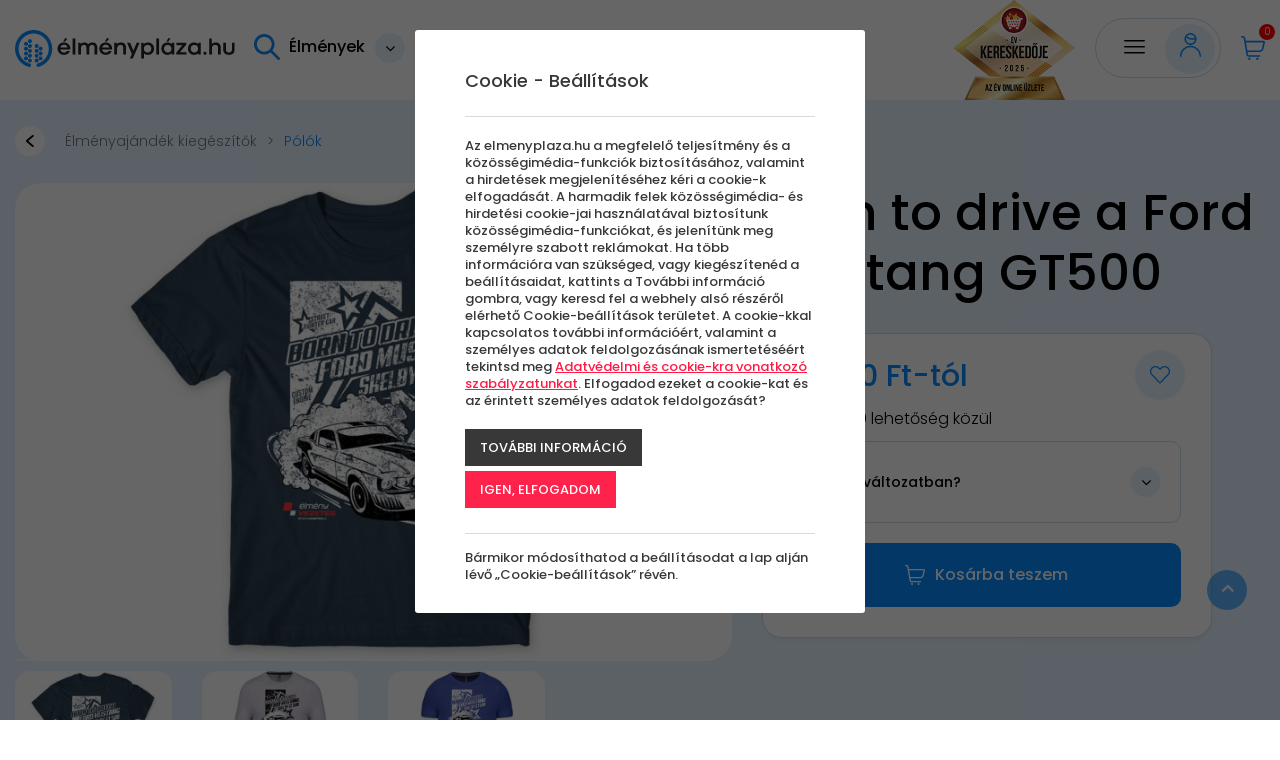

--- FILE ---
content_type: text/html; charset=UTF-8
request_url: https://elmenyplaza.hu/kiegeszito/born-to-drive-a-ford-mustang-gt500
body_size: 68027
content:
<!doctype html>
<html class="no-js" lang="hu" prefix="og: http://ogp.me/ns# fb: http://ogp.me/ns/fb#">
<head>
<meta charset="utf-8">
<meta http-equiv="X-UA-Compatible" content="IE=edge">
<meta name="viewport" content="width=device-width, initial-scale=1">
<title>Született Ford Mustang GT500 sofőr</title>
<meta http-equiv="Content-Type" lang="hu" content="text/html; charset=utf-8">
<meta HTTP-EQUIV="Content-Language" lang="hu" content="hu">
<meta name="description" content="Ajándékozz élményt, hiszen az élmény örökre szól! Az ÉlményPláza kínálatában megtalálod a legjobb ötleteket, ha szórakozásról és programokról van szó.">
<meta name="keywords" content="">
<meta name="distribution" content="Global">
<meta name="rating" content="General">
<meta name="doc-type" content="web page">
<meta name="resource-type" content="document">
<meta name="robots" content="all">
<meta name="googlebot" content="all">
<meta name="viewport" content="width=device-width,initial-scale=1">
<meta name="google-site-verification" content="xiqo8T6d4TZFmheZauj33KPFfI1Rff8Y-kQF6krtSNA" />
<meta name="facebook-domain-verification" content="in2lib6j5vpy0yhab9c9vvnd5i5kjn" />
<meta name="p:domain_verify" content="740e4297fbf42131c85fbd63f1894765"/>
<meta name="google-adsense-account" content="ca-pub-5452793607241269">
<link rel="icon" href="https://elmenyplaza.hu/assets/media/upload/100/elmenyplazalogo_1.png" type="image/x-icon">
<link rel="shortcut icon" href="https://elmenyplaza.hu/assets/media/upload/100/elmenyplazalogo_1.png" type="image/x-icon">
<link rel="apple-touch-icon-precomposed" href="https://elmenyplaza.hu/assets/media/upload/100/elmenyplazaapplatouchicon.png">
<meta name="MSSmartTagsPreventParsing" content="TRUE">
<meta property="og:locale" content="hu_HU">
<meta property="og:type" content="article">
<meta property="og:title" content="Született Ford Mustang GT500 sofőr">
<meta property="og:description" content="Ajándékozz élményt, hiszen az élmény örökre szól! Az ÉlményPláza kínálatában megtalálod a legjobb ötleteket, ha szórakozásról és programokról van szó.">
<meta property="og:url" content="https://elmenyplaza.hu/kiegeszito/born-to-drive-a-ford-mustang-gt500">
<meta property="og:site_name" content="elmenyplaza.hu">
<meta property="article:publisher" content="https://www.facebook.com/pages/%C3%89lm%C3%A9ny-Pl%C3%A1za/557425537696019?sk=timeline">
<meta property="og:image" content="https://elmenyplaza.hu/assets/media/product/1500/fordmustanggt500elmenyvezetes.jpg">
<meta property="og:image:width" content="1344">
<meta property="og:image:height" content="897">
<meta property="fb:admins" content="">


<link rel="canonical" href="https://elmenyplaza.hu/kiegeszito/born-to-drive-a-ford-mustang-gt500">
<link rel="preconnect" href="https://fonts.googleapis.com">
<link rel="preconnect" href="https://fonts.gstatic.com" crossorigin>
<link href="https://fonts.googleapis.com/css2?family=Poppins:ital,wght@0,300;0,500;0,600;1,400;1,700&display=swap" rel="stylesheet">
 
<link defer href="//elmenyplaza.hu/cdn/minified/pagescss_v1_715.css?4475" rel="stylesheet" type="text/css" media="all"><link defer rel="stylesheet" href="//elmenyplaza.hu/cdn/css/font-awesome.min.css" type="text/css" media="all">
<script defer src="https://maps.googleapis.com/maps/api/js?key=AIzaSyBTuyah8S1XxvLFduxmsLBARm1WqdRmeUY&amp;hl=hun"></script><!-- Smartsupp Live Chat script -->
<script defer type="text/javascript">
var _smartsupp = _smartsupp || {};
_smartsupp.key = '29b9a91d63bb91b02f54f335362e0f1ac821255e';
window.smartsupp||(function(d) {
    var s,c,o=smartsupp=function(){ o._.push(arguments)};o._=[];
        s=d.getElementsByTagName('script')[0];c=d.createElement('script');
        c.type='text/javascript';c.charset='utf-8';c.async=true;
        c.src='https://www.smartsuppchat.com/loader.js?';s.parentNode.insertBefore(c,s);
})(document);
</script>
<script>window.dataLayer = window.dataLayer || []; window.dataLayer.push({'event': 'pageInit','isLoggedIn': 'false'});</script><!-- Google Tag Manager -->
<script>(function(w,d,s,l,i){w[l]=w[l]||[];w[l].push({'gtm.start': new Date().getTime(),event:'gtm.js'});var f=d.getElementsByTagName(s)[0], j=d.createElement(s),dl=l!='dataLayer'?'&l='+l:'';j.async=true;j.src= 'https://www.googletagmanager.com/gtm.js?id='+i+dl;f.parentNode.insertBefore(j,f); })(window,document,'script','dataLayer','GTM-M7RZWND');</script>
<!-- End Google Tag Manager -->
</head>
<body class="body normal  bpoints elmenypage stickymenu subpages">
<div id="fb-root"></div>
<!-- Google Tag Manager (noscript) -->
<noscript><iframe src="https://www.googletagmanager.com/ns.html?id=GTM-M7RZWND"
height="0" width="0" style="display:none;visibility:hidden"></iframe></noscript>
<!-- End Google Tag Manager (noscript) -->
<div id="page-wrap" class="pwrapper">

    
    
   <div class="header-container">
    <header class="header">
        <div id="header" class="site_links">
            <div class="container">
             <div class="row">
               <div class="col-md-12 column">
                   <a id="logo" href="https://elmenyplaza.hu" title=""><svg width="384" height="64" viewBox="0 0 384 64" fill="none" xmlns="http://www.w3.org/2000/svg">
                               <path fill-rule="evenodd" clip-rule="evenodd" d="M91.2374 15.0724L87.532 19.7627H84.1022L87.6895 13.8097L91.2374 15.0724ZM85.462 25.3995C84.647 25.3995 83.8951 25.5193 83.2058 25.7625C82.516 26.0058 81.8984 26.3429 81.3531 26.7781C80.8073 27.2102 80.345 27.7285 79.9643 28.3234C79.5824 28.9221 79.3003 29.5753 79.1158 30.2861H91.5918C91.4079 29.5753 91.1312 28.9221 90.7639 28.3234C90.3955 27.7285 89.9494 27.2102 89.4236 26.7781C88.8988 26.3429 88.3038 26.0058 87.6399 25.7625C86.977 25.5193 86.2505 25.3995 85.462 25.3995V25.3995ZM74.2681 32.3174C74.2681 30.8303 74.5437 29.4334 75.096 28.1276C75.6472 26.8218 76.419 25.6789 77.4109 24.7064C78.4033 23.7351 79.5824 22.9659 80.9486 22.4034C82.3153 21.8376 83.8067 21.555 85.4226 21.555C87.052 21.555 88.553 21.8376 89.9257 22.4034C91.2989 22.9659 92.4817 23.7351 93.4736 24.7064C94.466 25.6789 95.2411 26.8218 95.7999 28.1276C96.3576 29.4334 96.637 30.8303 96.637 32.3174C96.637 32.6437 96.624 32.9085 96.5976 33.1048C96.5717 33.3006 96.5453 33.4926 96.5189 33.6739H78.9783C79.1358 34.5045 79.4217 35.252 79.8353 35.923C80.2496 36.594 80.7485 37.1603 81.3332 37.6279C81.9173 38.0928 82.5651 38.4553 83.2749 38.7126C83.9841 38.9666 84.7133 39.0971 85.462 39.0971C86.6448 39.0971 87.6895 38.8323 88.5956 38.3064C89.5023 37.7805 90.1927 37.0912 90.6652 36.2385H95.849C95.5205 37.1306 95.041 37.9909 94.4105 38.8107C93.7794 39.6306 93.0206 40.356 92.1333 40.987C91.2477 41.6186 90.2418 42.1224 89.1177 42.4962C87.9953 42.87 86.7629 43.0587 85.4226 43.0587C83.8067 43.0587 82.3153 42.7756 80.9486 42.2092C79.5824 41.644 78.4033 40.8749 77.4109 39.9024C76.419 38.9299 75.6472 37.7951 75.096 36.4926C74.5437 35.1943 74.2681 33.8011 74.2681 32.3174V32.3174Z" fill="#1F232D"/>
                               <mask id="mask0" mask-type="alpha" maskUnits="userSpaceOnUse" x="0" y="0" width="384" height="64">
                                   <path fill-rule="evenodd" clip-rule="evenodd" d="M0 64H383.546V0H0V64Z" fill="white"/>
                               </mask>
                               <g mask="url(#mask0)">
                                   <path fill-rule="evenodd" clip-rule="evenodd" d="M100.531 42.4455H105.32V14.6771H100.531V42.4455Z" fill="#1F232D"/>
                                   <path fill-rule="evenodd" clip-rule="evenodd" d="M143.724 42.4455H138.914V31.5267C138.914 29.517 138.554 28.0445 137.831 27.112C137.108 26.18 136.083 25.7118 134.757 25.7118C133.994 25.7118 133.298 25.8423 132.667 26.0964C132.037 26.3536 131.487 26.7204 131.021 27.1918C130.555 27.6632 130.19 28.2473 129.928 28.9366C129.664 29.6254 129.52 30.4059 129.494 31.2726V42.4455H124.666V31.5267C124.666 29.517 124.304 28.0445 123.581 27.112C122.858 26.18 121.833 25.7118 120.507 25.7118C119.732 25.7118 119.019 25.8461 118.369 26.1072C117.718 26.372 117.163 26.7565 116.704 27.2609C116.242 27.7646 115.885 28.3854 115.629 29.1141C115.373 29.8433 115.244 30.6669 115.244 31.5881V42.4455H110.455V22.1677H114.357L114.693 24.0392C115.074 23.6984 115.498 23.3758 115.964 23.0706C116.43 22.7701 116.939 22.5085 117.492 22.2836C118.043 22.0625 118.631 21.8845 119.255 21.7507C119.879 21.6202 120.533 21.555 121.216 21.555C122.635 21.555 123.893 21.823 124.99 22.3635C126.088 22.9007 126.997 23.6622 127.72 24.6487C128.115 24.228 128.571 23.8327 129.091 23.4551C129.609 23.0819 130.184 22.755 130.814 22.4724C131.445 22.1892 132.135 21.9643 132.884 21.8014C133.633 21.638 134.441 21.555 135.308 21.555C136.648 21.555 137.841 21.7761 138.886 22.2146C139.93 22.6536 140.81 23.2922 141.527 24.1266C142.242 24.961 142.788 25.9907 143.162 27.2102C143.537 28.4323 143.724 29.8255 143.724 31.3886V42.4455Z" fill="#1F232D"/>
                                   <path fill-rule="evenodd" clip-rule="evenodd" d="M164.134 15.0724L160.429 19.7627H156.999L160.586 13.8097L164.134 15.0724ZM158.359 25.3995C157.544 25.3995 156.792 25.5193 156.103 25.7625C155.413 26.0058 154.795 26.3429 154.25 26.7781C153.704 27.2102 153.242 27.7285 152.861 28.3234C152.479 28.9221 152.197 29.5753 152.013 30.2861H164.489C164.305 29.5753 164.028 28.9221 163.661 28.3234C163.292 27.7285 162.846 27.2102 162.32 26.7781C161.795 26.3429 161.201 26.0058 160.537 25.7625C159.874 25.5193 159.147 25.3995 158.359 25.3995V25.3995ZM147.165 32.3174C147.165 30.8303 147.44 29.4334 147.993 28.1276C148.544 26.8218 149.316 25.6789 150.308 24.7064C151.3 23.7351 152.479 22.9659 153.845 22.4034C155.212 21.8376 156.703 21.555 158.319 21.555C159.949 21.555 161.45 21.8376 162.823 22.4034C164.196 22.9659 165.378 23.7351 166.37 24.7064C167.363 25.6789 168.138 26.8218 168.697 28.1276C169.254 29.4334 169.534 30.8303 169.534 32.3174C169.534 32.6437 169.521 32.9085 169.495 33.1048C169.468 33.3006 169.442 33.4926 169.416 33.6739H151.875C152.033 34.5045 152.318 35.252 152.732 35.923C153.146 36.594 153.645 37.1603 154.23 37.6279C154.814 38.0928 155.462 38.4553 156.172 38.7126C156.881 38.9666 157.61 39.0971 158.359 39.0971C159.542 39.0971 160.586 38.8323 161.492 38.3064C162.4 37.7805 163.089 37.0912 163.562 36.2385H168.746C168.417 37.1306 167.938 37.9909 167.307 38.8107C166.676 39.6306 165.917 40.356 165.03 40.987C164.144 41.6186 163.139 42.1224 162.015 42.4962C160.892 42.87 159.66 43.0587 158.319 43.0587C156.703 43.0587 155.212 42.7756 153.845 42.2092C152.479 41.644 151.3 40.8749 150.308 39.9024C149.316 38.9299 148.544 37.7951 147.993 36.4926C147.44 35.1943 147.165 33.8011 147.165 32.3174V32.3174Z" fill="#1F232D"/>
                                   <path fill-rule="evenodd" clip-rule="evenodd" d="M193.846 42.4455H189.018V31.6248C189.018 30.5472 188.899 29.6367 188.663 28.8854C188.427 28.1389 188.091 27.5257 187.657 27.0537C187.224 26.5823 186.695 26.2377 186.071 26.0273C185.447 25.8208 184.748 25.7118 183.972 25.7118C183.131 25.7118 182.36 25.8677 181.656 26.1762C180.953 26.4842 180.345 26.92 179.833 27.4782C179.32 28.037 178.924 28.7009 178.641 29.4663C178.358 30.2349 178.217 31.0806 178.217 32.0018V42.4455H173.428V22.1677H177.33L177.686 24.2172C178.105 23.8472 178.579 23.5026 179.104 23.1795C179.63 22.8602 180.192 22.5776 180.789 22.3343C181.387 22.0916 182.014 21.8991 182.672 21.761C183.328 21.624 183.992 21.555 184.662 21.555C186.239 21.555 187.605 21.7761 188.761 22.2146C189.917 22.6536 190.874 23.2992 191.629 24.1482C192.384 24.9939 192.943 26.0381 193.305 27.2787C193.666 28.5235 193.846 29.9382 193.846 31.5267V42.4455Z" fill="#1F232D"/>
                                   <path fill-rule="evenodd" clip-rule="evenodd" d="M217.469 22.1678L205.585 49.4028H200.421L204.047 41.5999L195.632 22.1678H200.934L206.334 35.0564L206.57 36.079L212.325 22.1856L217.469 22.1678Z" fill="#1F232D"/>
                                   <path fill-rule="evenodd" clip-rule="evenodd" d="M237.938 32.3172C237.938 31.3453 237.766 30.4494 237.425 29.6366C237.083 28.8205 236.617 28.1204 236.026 27.5363C235.435 26.9527 234.745 26.4991 233.956 26.176C233.168 25.8535 232.327 25.6938 231.434 25.6938C230.527 25.6938 229.68 25.8535 228.892 26.176C228.103 26.4991 227.416 26.9527 226.831 27.5363C226.247 28.1204 225.784 28.8167 225.442 29.6258C225.1 30.4348 224.929 31.3307 224.929 32.3172C224.929 33.2751 225.1 34.1602 225.442 34.9655C225.784 35.7745 226.25 36.467 226.841 37.0479C227.432 37.6245 228.122 38.0781 228.911 38.4044C229.7 38.7345 230.547 38.8974 231.453 38.8974C232.359 38.8974 233.207 38.7377 233.995 38.4152C234.784 38.0927 235.471 37.6391 236.055 37.0549C236.64 36.4708 237.1 35.7783 237.435 34.9768C237.769 34.1748 237.938 33.2897 237.938 32.3172M242.727 32.2956C242.727 33.7832 242.47 35.1758 241.958 36.4859C241.446 37.7912 240.72 38.9303 239.78 39.9022C238.841 40.8747 237.711 41.6438 236.391 42.2096C235.07 42.7759 233.594 43.0586 231.966 43.0586C230.494 43.0586 229.194 42.8191 228.063 42.3477C226.934 41.8763 225.961 41.263 225.146 40.5155V49.3853H220.357V22.168H224.26L224.634 24.5294C225.041 24.1373 225.501 23.7602 226.014 23.3973C226.526 23.0348 227.088 22.7187 227.699 22.4431C228.309 22.168 228.967 21.9496 229.67 21.79C230.373 21.6341 231.112 21.5548 231.887 21.5548C233.503 21.5548 234.978 21.8336 236.312 22.393C237.645 22.9512 238.784 23.7166 239.732 24.6885C240.677 25.6609 241.413 26.8001 241.939 28.1091C242.464 29.4154 242.727 30.8118 242.727 32.2956" fill="#1F232D"/>
                                   <path fill-rule="evenodd" clip-rule="evenodd" d="M246.66 42.4455H251.449V14.6771H246.66V42.4455Z" fill="#1F232D"/>
                                   <path fill-rule="evenodd" clip-rule="evenodd" d="M271.387 15.0724L267.682 19.7627H264.252L267.839 13.8097L271.387 15.0724ZM260.192 32.2958C260.192 33.2677 260.363 34.1636 260.704 34.9764C261.046 35.7925 261.512 36.4926 262.103 37.0767C262.695 37.6608 263.385 38.1144 264.173 38.4369C264.962 38.7562 265.809 38.9197 266.716 38.9197C267.609 38.9197 268.45 38.7562 269.239 38.4369C270.027 38.1144 270.713 37.6608 271.298 37.0767C271.882 36.4926 272.346 35.7962 272.688 34.9872C273.028 34.1782 273.2 33.2823 273.2 32.2958C273.2 31.3379 273.028 30.4528 272.688 29.6443C272.346 28.8385 271.88 28.1454 271.288 27.5651C270.697 26.9885 270.006 26.5354 269.218 26.2053C268.431 25.8785 267.582 25.7118 266.676 25.7118C265.77 25.7118 264.922 25.8747 264.134 26.1978C263.346 26.5171 262.658 26.9707 262.074 27.5548C261.489 28.1416 261.03 28.8385 260.695 29.6443C260.359 30.4528 260.192 31.3379 260.192 32.2958V32.2958ZM255.402 32.3174C255.402 30.8303 255.662 29.4334 256.181 28.1276C256.7 26.8218 257.436 25.6789 258.389 24.7064C259.341 23.7351 260.484 22.9659 261.818 22.4034C263.152 21.8376 264.633 21.555 266.262 21.555C267.024 21.555 267.751 21.6305 268.44 21.7831C269.129 21.932 269.778 22.1353 270.381 22.3926C270.985 22.6504 271.541 22.9508 272.047 23.2993C272.552 23.6471 273.003 24.0101 273.397 24.3909L273.673 22.1677H277.773V42.4455H273.673L273.397 40.2179C272.99 40.6133 272.529 40.98 272.018 41.3247C271.505 41.6656 270.95 41.9627 270.352 42.2206C269.754 42.4746 269.11 42.6812 268.421 42.83C267.731 42.9821 267.004 43.0587 266.242 43.0587C264.626 43.0587 263.152 42.7793 261.818 42.2206C260.484 41.6618 259.345 40.8964 258.399 39.924C257.452 38.952 256.717 37.8129 256.191 36.5033C255.666 35.1975 255.402 33.8011 255.402 32.3174V32.3174Z" fill="#1F232D"/>
                                   <path fill-rule="evenodd" clip-rule="evenodd" d="M281.271 39.4311L292.23 26.2847H281.843V22.1678H299.01V25.24L288.13 38.3065H299.502V42.4456H281.271V39.4311Z" fill="#1F232D"/>
                                   <path fill-rule="evenodd" clip-rule="evenodd" d="M306.687 32.2956C306.687 33.2681 306.858 34.164 307.2 34.9768C307.542 35.7923 308.008 36.4924 308.599 37.0765C309.19 37.6606 309.88 38.1142 310.668 38.4373C311.457 38.7566 312.305 38.9195 313.211 38.9195C314.105 38.9195 314.945 38.7566 315.734 38.4373C316.522 38.1142 317.209 37.6606 317.794 37.0765C318.378 36.4924 318.841 35.7961 319.183 34.987C319.524 34.178 319.696 33.2821 319.696 32.2956C319.696 31.3383 319.524 30.4526 319.183 29.6441C318.841 28.8389 318.375 28.1458 317.783 27.5649C317.193 26.9883 316.502 26.5353 315.714 26.2052C314.926 25.8788 314.078 25.7116 313.171 25.7116C312.265 25.7116 311.418 25.8751 310.629 26.1976C309.841 26.5169 309.154 26.9705 308.57 27.5546C307.985 28.142 307.525 28.8389 307.191 29.6441C306.856 30.4526 306.687 31.3383 306.687 32.2956M301.898 32.3172C301.898 30.8302 302.158 29.4332 302.677 28.1274C303.195 26.8222 303.932 25.6787 304.884 24.7068C305.837 23.7349 306.98 22.9658 308.313 22.4032C309.647 21.8374 311.128 21.5548 312.758 21.5548C313.52 21.5548 314.246 21.6308 314.935 21.7835C315.626 21.9318 316.273 22.1351 316.877 22.393C317.481 22.6502 318.037 22.9512 318.542 23.2991C319.048 23.6475 319.499 24.0105 319.892 24.3913L320.169 22.168H324.268V42.4453H320.169L319.892 40.2178C319.485 40.6136 319.025 40.9804 318.513 41.3245C318.001 41.6654 317.445 41.9631 316.848 42.2204C316.25 42.4744 315.606 42.6816 314.916 42.8299C314.226 42.982 313.5 43.0586 312.738 43.0586C311.122 43.0586 309.647 42.7792 308.313 42.2204C306.98 41.6616 305.84 40.8963 304.894 39.9243C303.948 38.9524 303.212 37.8127 302.687 36.5037C302.161 35.1979 301.898 33.801 301.898 32.3172" fill="#1F232D"/>
                                   <path fill-rule="evenodd" clip-rule="evenodd" d="M328.891 40.2796C328.891 39.9096 328.956 39.5655 329.088 39.2424C329.22 38.9231 329.41 38.6367 329.66 38.3859C329.909 38.1357 330.204 37.9399 330.546 37.7953C330.888 37.6497 331.269 37.5774 331.69 37.5774C332.11 37.5774 332.491 37.6497 332.833 37.7953C333.174 37.9399 333.47 38.1357 333.719 38.3859C333.969 38.6367 334.161 38.9231 334.292 39.2424C334.422 39.5655 334.489 39.9096 334.489 40.2796C334.489 40.6464 334.422 40.9905 334.292 41.3136C334.161 41.6366 333.969 41.9155 333.719 42.1587C333.47 42.4052 333.174 42.594 332.833 42.7321C332.491 42.8702 332.11 42.9392 331.69 42.9392C331.269 42.9392 330.888 42.8664 330.546 42.7208C330.204 42.5762 329.909 42.3837 329.66 42.1404C329.41 41.8977 329.22 41.6151 329.088 41.292C328.956 40.9727 328.891 40.6313 328.891 40.2796" fill="#1F232D"/>
                                   <path fill-rule="evenodd" clip-rule="evenodd" d="M359.312 42.4455H354.485V31.5267C354.485 30.4237 354.365 29.5024 354.13 28.7587C353.893 28.0149 353.548 27.4167 353.095 26.9631C352.642 26.5133 352.089 26.1902 351.439 25.9982C350.789 25.8094 350.043 25.7118 349.202 25.7118C348.426 25.7118 347.701 25.8531 347.025 26.1287C346.348 26.4049 345.763 26.7959 345.271 27.311C344.777 27.8229 344.39 28.4356 344.108 29.154C343.825 29.8692 343.683 30.6594 343.683 31.5267V42.4671H338.894V14.677H343.664L343.644 24.0177C344.432 23.3214 345.385 22.7372 346.502 22.2658C347.618 21.7901 348.828 21.555 350.129 21.555C351.705 21.555 353.071 21.7723 354.228 22.2038C355.384 22.6391 356.339 23.2777 357.096 24.1158C357.851 24.9572 358.409 25.9907 358.771 27.2204C359.132 28.4507 359.312 29.8579 359.312 31.4501V42.4455Z" fill="#1F232D"/>
                                   <path fill-rule="evenodd" clip-rule="evenodd" d="M373.455 38.8975C374.296 38.8975 375.041 38.7891 375.692 38.5642C376.343 38.3393 376.894 37.9838 377.348 37.4903C377.801 36.9973 378.145 36.3657 378.382 35.5966C378.619 34.8275 378.737 33.8917 378.737 32.7892V22.1676H383.546V32.9268C383.546 34.7261 383.3 36.2638 382.807 37.5378C382.315 38.8144 381.621 39.8624 380.727 40.6828C379.834 41.5021 378.77 42.1045 377.535 42.4853C376.3 42.8661 374.94 43.0587 373.455 43.0587C371.971 43.0587 370.611 42.8661 369.375 42.4853C368.14 42.1045 367.076 41.5021 366.183 40.6828C365.289 39.8624 364.596 38.8144 364.103 37.5378C363.61 36.2638 363.364 34.7261 363.364 32.9268V22.1676H368.174V32.7892C368.174 33.8809 368.291 34.8097 368.528 35.5788C368.765 36.3474 369.106 36.9785 369.553 37.4687C369.999 37.9623 370.551 38.3247 371.208 38.5529C371.866 38.7853 372.614 38.8975 373.455 38.8975" fill="#1F232D"/>
                                   <path fill-rule="evenodd" clip-rule="evenodd" d="M24.9393 63.9999C24.6794 63.9999 24.4151 63.967 24.1524 63.8974C9.43595 60.0016 -0.705648 46.1093 0.0386693 30.8643C0.83962 14.4445 13.8015 1.21076 30.1884 0.0807967C39.3041 -0.550795 47.9954 2.52464 54.6489 8.73484C61.2108 14.8593 64.9739 23.5171 64.9739 32.4888C64.9739 46.9696 55.2509 59.8279 41.3289 63.7583C39.6968 64.2173 38.0021 63.2696 37.5415 61.6386C37.0814 60.0075 38.0302 58.3123 39.6612 57.8517C50.9511 54.6641 58.8365 44.2345 58.8365 32.4888C58.8365 25.105 55.862 18.2626 50.4613 13.2218C45.065 8.18523 38.0156 5.69284 30.6107 6.20362C17.3263 7.11999 6.81843 17.8506 6.1685 31.1642C5.56496 43.5339 13.7886 54.8049 25.7225 57.9639C27.3611 58.3976 28.3378 60.0777 27.9042 61.7157C27.5396 63.0911 26.298 63.9999 24.9393 63.9999" fill="#088BFF"/>
                                   <path fill-rule="evenodd" clip-rule="evenodd" d="M29.4822 52.8656C29.4822 54.7722 27.9364 56.3175 26.0298 56.3175C24.1231 56.3175 22.5779 54.7722 22.5779 52.8656C22.5779 50.959 24.1231 49.4132 26.0298 49.4132C27.9364 49.4132 29.4822 50.959 29.4822 52.8656" fill="#088BFF"/>
                                   <path fill-rule="evenodd" clip-rule="evenodd" d="M22.6307 49.0558C22.6307 50.9625 21.0849 52.5077 19.1782 52.5077C17.2716 52.5077 15.7263 50.9625 15.7263 49.0558C15.7263 47.1492 17.2716 45.6039 19.1782 45.6039C21.0849 45.6039 22.6307 47.1492 22.6307 49.0558" fill="#088BFF"/>
                                   <path fill-rule="evenodd" clip-rule="evenodd" d="M29.4822 44.4786C29.4822 46.3853 27.9364 47.9306 26.0298 47.9306C24.1231 47.9306 22.5779 46.3853 22.5779 44.4786C22.5779 42.572 24.1231 41.0262 26.0298 41.0262C27.9364 41.0262 29.4822 42.572 29.4822 44.4786" fill="#088BFF"/>
                                   <path fill-rule="evenodd" clip-rule="evenodd" d="M15.7261 32.2819C15.7261 30.3753 17.2719 28.83 19.178 28.83C21.0852 28.83 22.6304 30.3753 22.6304 32.2819C22.6304 34.1886 21.0852 35.7338 19.178 35.7338C17.2719 35.7338 15.7261 34.1886 15.7261 32.2819" fill="#088BFF"/>
                                   <path fill-rule="evenodd" clip-rule="evenodd" d="M22.5776 36.0917C22.5776 34.1851 24.1234 32.6398 26.0295 32.6398C27.9367 32.6398 29.482 34.1851 29.482 36.0917C29.482 37.9983 27.9367 39.5436 26.0295 39.5436C24.1234 39.5436 22.5776 37.9983 22.5776 36.0917" fill="#088BFF"/>
                                   <path fill-rule="evenodd" clip-rule="evenodd" d="M15.7261 23.895C15.7261 21.9883 17.2719 20.4431 19.178 20.4431C21.0852 20.4431 22.6304 21.9883 22.6304 23.895C22.6304 25.8016 21.0852 27.3474 19.178 27.3474C17.2719 27.3474 15.7261 25.8016 15.7261 23.895" fill="#088BFF"/>
                                   <path fill-rule="evenodd" clip-rule="evenodd" d="M22.5776 27.7047C22.5776 25.7981 24.1234 24.2528 26.0295 24.2528C27.9367 24.2528 29.482 25.7981 29.482 27.7047C29.482 29.6113 27.9367 31.1566 26.0295 31.1566C24.1234 31.1566 22.5776 29.6113 22.5776 27.7047" fill="#088BFF"/>
                                   <path fill-rule="evenodd" clip-rule="evenodd" d="M22.5776 19.3177C22.5776 17.4111 24.1234 15.8658 26.0295 15.8658C27.9367 15.8658 29.482 17.4111 29.482 19.3177C29.482 21.2244 27.9367 22.7697 26.0295 22.7697C24.1234 22.7697 22.5776 21.2244 22.5776 19.3177" fill="#088BFF"/>
                                   <path fill-rule="evenodd" clip-rule="evenodd" d="M15.7261 40.6689C15.7261 38.7622 17.2719 37.217 19.178 37.217C21.0852 37.217 22.6304 38.7622 22.6304 40.6689C22.6304 42.5755 21.0852 44.1208 19.178 44.1208C17.2719 44.1208 15.7261 42.5755 15.7261 40.6689" fill="#088BFF"/>
                                   <path fill-rule="evenodd" clip-rule="evenodd" d="M34.3372 52.8656C34.3372 54.7722 35.883 56.3175 37.7891 56.3175C39.6962 56.3175 41.2415 54.7722 41.2415 52.8656C41.2415 50.959 39.6962 49.4132 37.7891 49.4132C35.883 49.4132 34.3372 50.959 34.3372 52.8656" fill="#088BFF"/>
                                   <path fill-rule="evenodd" clip-rule="evenodd" d="M41.1887 49.0558C41.1887 50.9625 42.7345 52.5077 44.6406 52.5077C46.5478 52.5077 48.0931 50.9625 48.0931 49.0558C48.0931 47.1492 46.5478 45.6039 44.6406 45.6039C42.7345 45.6039 41.1887 47.1492 41.1887 49.0558" fill="#088BFF"/>
                                   <path fill-rule="evenodd" clip-rule="evenodd" d="M34.3372 44.4786C34.3372 46.3853 35.883 47.9306 37.7891 47.9306C39.6962 47.9306 41.2415 46.3853 41.2415 44.4786C41.2415 42.572 39.6962 41.0262 37.7891 41.0262C35.883 41.0262 34.3372 42.572 34.3372 44.4786" fill="#088BFF"/>
                                   <path fill-rule="evenodd" clip-rule="evenodd" d="M48.0933 32.2819C48.0933 30.3753 46.5475 28.83 44.6409 28.83C42.7342 28.83 41.189 30.3753 41.189 32.2819C41.189 34.1886 42.7342 35.7338 44.6409 35.7338C46.5475 35.7338 48.0933 34.1886 48.0933 32.2819" fill="#088BFF"/>
                                   <path fill-rule="evenodd" clip-rule="evenodd" d="M41.2418 36.0917C41.2418 34.1851 39.696 32.6398 37.7893 32.6398C35.8827 32.6398 34.3374 34.1851 34.3374 36.0917C34.3374 37.9983 35.8827 39.5436 37.7893 39.5436C39.696 39.5436 41.2418 37.9983 41.2418 36.0917" fill="#088BFF"/>
                                   <path fill-rule="evenodd" clip-rule="evenodd" d="M41.2418 27.7047C41.2418 25.7981 39.696 24.2528 37.7893 24.2528C35.8827 24.2528 34.3374 25.7981 34.3374 27.7047C34.3374 29.6113 35.8827 31.1566 37.7893 31.1566C39.696 31.1566 41.2418 29.6113 41.2418 27.7047" fill="#088BFF"/>
                                   <path fill-rule="evenodd" clip-rule="evenodd" d="M48.0933 40.6689C48.0933 38.7622 46.5475 37.217 44.6409 37.217C42.7342 37.217 41.189 38.7622 41.189 40.6689C41.189 42.5755 42.7342 44.1208 44.6409 44.1208C46.5475 44.1208 48.0933 42.5755 48.0933 40.6689" fill="#088BFF"/>
                               </g>
                           </svg>
                </a>
                   <div class="topsearch"><input type="text" data-action="https://elmenyplaza.hu/elmenyek" name="search" placeholder="Élmény keresés"><span><svg width="16" height="16" viewBox="0 0 16 16" fill="none" xmlns="http://www.w3.org/2000/svg">
                           <path fill-rule="evenodd" clip-rule="evenodd" d="M11.3192 10.1189L15.7516 14.5514C16.0828 14.8829 16.0828 15.4201 15.7516 15.7516C15.4178 16.0773 14.8852 16.0773 14.5514 15.7516L10.1189 11.3192C7.47984 13.3268 3.73658 12.9463 1.55548 10.4487C-0.625623 7.95115 -0.498597 4.19074 1.84607 1.84607C4.19074 -0.498597 7.95115 -0.625623 10.4487 1.55548C12.9463 3.73658 13.3268 7.47984 11.3192 10.1189ZM6.32592 1.74137C3.79507 1.74137 1.7434 3.79303 1.7434 6.32388C1.7464 8.8535 3.79631 10.9034 6.32592 10.9064C8.85677 10.9064 10.9084 8.85474 10.9084 6.32388C10.9084 3.79303 8.85677 1.74137 6.32592 1.74137Z" fill="#088BFF"/>
                           </svg></span><span class="close-link"><svg width="17" height="17" viewBox="0 0 17 17" fill="none" xmlns="http://www.w3.org/2000/svg">
                               <g opacity="0.3">
                                   <path d="M2.13591 16.1744C1.84317 16.4671 1.36799 16.4671 1.07525 16.1744C0.78251 15.8816 0.78251 15.4065 1.07525 15.1137L14.8638 1.32513C15.1566 1.03239 15.6318 1.03239 15.9245 1.32513C16.2172 1.61787 16.2172 2.09305 15.9245 2.38579L2.13591 16.1744Z" fill="black"></path>
                                   <path d="M1.07514 2.38591C0.782396 2.09317 0.782396 1.61799 1.07514 1.32525C1.36788 1.03251 1.84306 1.03251 2.1358 1.32525L15.9244 15.1138C16.2171 15.4066 16.2171 15.8818 15.9244 16.1745C15.6316 16.4672 15.1565 16.4672 14.8637 16.1745L1.07514 2.38591Z" fill="black"></path>
                               </g>
                           </svg></span>
                   </div>
                   <div class="navigation">
                    <a href="#navcategory" rel="nofollow" class="btn-mobile-menu">
                        <svg width="21" height="14" viewBox="0 0 21 14" fill="none" xmlns="http://www.w3.org/2000/svg">
                            <path d="M0.75 13.5C0.336 13.5 0 13.164 0 12.75C0 12.336 0.336 12 0.75 12H20.25C20.664 12 21 12.336 21 12.75C21 13.164 20.664 13.5 20.25 13.5H0.75Z" fill="black"></path>
                            <path d="M0.75 7.5C0.336 7.5 0 7.164 0 6.75C0 6.336 0.336 6 0.75 6H20.25C20.664 6 21 6.336 21 6.75C21 7.164 20.664 7.5 20.25 7.5H0.75Z" fill="black"></path>
                            <path d="M0.75 1.5C0.336 1.5 0 1.164 0 0.75C0 0.336 0.336 0 0.75 0H20.25C20.664 0 21 0.336 21 0.75C21 1.164 20.664 1.5 20.25 1.5H0.75Z" fill="black"></path>
                        </svg>
                    </a>
                    <ul class="sf-menu">
<li class="submenu"><a href="https://elmenyplaza.hu/elmeny-kategoriak">Élmények</a><div class="category-menu">
<div class="inner">
            <div class="container-fluid">
             
             <div class="row"> 
              <div class="col-lg-3 col-md-6 maincategz column">
               <div class="col-title">Élmény kategóriák</div>
               <div class="maincat haschild" data-id="1">
                      <a class="active" href="https://elmenyplaza.hu/elmeny-kategoriak/elmenyvezetes-elmenyautozas"><span class="icon"><svg width="21" height="21" viewBox="0 0 21 21" fill="none" xmlns="http://www.w3.org/2000/svg">
<g opacity="0.5">
<path fill-rule="evenodd" clip-rule="evenodd" d="M0.791016 10.9961C0.791016 16.5103 5.27685 20.9961 10.791 20.9961C16.3052 20.9961 20.791 16.5103 20.791 10.9961C20.791 5.48193 16.3052 0.996094 10.791 0.996094C5.27685 0.996094 0.791016 5.48193 0.791016 10.9961ZM2.04102 10.9961C2.04102 6.17109 5.96602 2.24609 10.791 2.24609C15.616 2.24609 19.541 6.17109 19.541 10.9961C19.541 15.8211 15.616 19.7461 10.791 19.7461C5.96602 19.7461 2.04102 15.8211 2.04102 10.9961Z" fill="#088BFF"></path>
<path fill-rule="evenodd" clip-rule="evenodd" d="M10.791 17.2461C9.48268 17.2461 8.22935 16.8436 7.16352 16.0811C7.14935 16.0736 7.13268 16.0644 7.11602 16.0519C7.10185 16.0411 7.08685 16.0294 7.07352 16.0161C5.48768 14.8386 4.54102 12.9636 4.54102 10.9961C4.54102 10.3478 4.64185 9.70693 4.83935 9.08943C4.84185 9.07943 4.84435 9.07026 4.84768 9.06193C4.85018 9.05359 4.85435 9.04276 4.85935 9.03276C5.70102 6.47359 8.08685 4.74609 10.791 4.74609C13.4927 4.74609 15.8752 6.46943 16.7252 9.03693C16.7293 9.04609 16.7335 9.05693 16.7352 9.06443C16.7377 9.07193 16.7402 9.08109 16.7427 9.09026C16.9393 9.70109 17.041 10.3453 17.041 10.9961C17.041 12.9636 16.0943 14.8394 14.5085 16.0161L14.5009 16.0229L14.5009 16.0229L14.5008 16.023C14.4888 16.0337 14.4776 16.0438 14.4652 16.0528C14.4535 16.0611 14.4377 16.0711 14.421 16.0794C13.3552 16.8428 12.101 17.2461 10.791 17.2461ZM8.38185 15.3744C9.11935 15.7819 9.94518 15.9961 10.791 15.9961C11.6368 15.9961 12.4627 15.7819 13.2002 15.3744L11.7077 13.3211C11.416 13.4361 11.1035 13.4961 10.791 13.4961C10.4785 13.4961 10.166 13.4361 9.87435 13.3211L8.38185 15.3744ZM5.79102 10.9961C5.79102 10.6811 5.82102 10.3661 5.87935 10.0578L8.29602 10.8428C8.29268 10.8953 8.29102 10.9461 8.29102 10.9961C8.29102 11.5836 8.49268 12.1386 8.86352 12.5861L7.37102 14.6403C6.36268 13.6944 5.79102 12.3844 5.79102 10.9961ZM14.211 14.6394C15.2193 13.6944 15.791 12.3844 15.791 10.9961C15.791 10.6811 15.761 10.3661 15.7027 10.0578L13.286 10.8428C13.2893 10.8953 13.291 10.9461 13.291 10.9961C13.291 11.5836 13.0893 12.1386 12.7185 12.5853L14.211 14.6394ZM9.54102 10.9961C9.54102 10.3069 10.1018 9.74609 10.791 9.74609C11.4802 9.74609 12.041 10.3069 12.041 10.9961C12.041 11.6853 11.4802 12.2461 10.791 12.2461C10.1018 12.2461 9.54102 11.6853 9.54102 10.9961ZM8.68518 9.65526C9.02602 9.12109 9.55518 8.73609 10.166 8.57859V6.03693C8.47602 6.25026 6.99768 7.32526 6.26768 8.87026L8.68518 9.65526ZM12.8968 9.65443C12.5568 9.12026 12.0268 8.73526 11.416 8.57776H11.4152V6.03526C13.1052 6.24859 14.5843 7.32359 15.3135 8.86859L12.8968 9.65443Z" fill="#088BFF"></path>
</g>
</svg></span><span class="name">Élményvezetés és élményautózás</span></a>
                      </div><div class="maincat haschild" data-id="4">
                      <a href="https://elmenyplaza.hu/elmeny-kategoriak/extrem-elmenyek"><span class="icon"><svg width="21" height="21" viewBox="0 0 21 21" fill="none" xmlns="http://www.w3.org/2000/svg">
<g opacity="0.5">
<path fill-rule="evenodd" clip-rule="evenodd" d="M9.5428 11.6212C9.49697 11.6212 9.45197 11.6162 9.40697 11.6062C9.24363 11.5704 9.10446 11.4729 9.01529 11.3321C8.92529 11.1912 8.89613 11.0237 8.93279 10.8612L9.64864 7.64035L2.79854 9.10787C2.75521 9.11621 2.71104 9.12121 2.66687 9.12121C2.49354 9.12121 2.32687 9.04871 2.20937 8.92204C2.0602 8.7612 2.00603 8.5312 2.06686 8.3212C2.69771 6.16117 2.2677 3.79613 0.916847 1.99611C0.773512 1.80527 0.751012 1.55443 0.85768 1.3411C0.964348 1.1286 1.17852 0.996094 1.41685 0.996094C2.01186 0.996094 16.0437 1.03276 20.5305 4.23781C20.7321 4.38197 20.8296 4.63114 20.7788 4.87365C20.728 5.11615 20.5396 5.30615 20.298 5.35782L10.9928 7.35118L10.152 11.1321C10.0895 11.4154 9.8328 11.6212 9.5428 11.6212ZM2.5702 2.26361C3.46438 3.90863 3.79189 5.83283 3.49105 7.68035L18.3763 4.49031C14.0362 2.68112 5.40191 2.33028 2.5702 2.26361ZM12.3545 10.3712C12.3545 11.9221 13.6162 13.1838 15.167 13.1838C16.7179 13.1838 17.9796 11.9221 17.9796 10.3712C17.9796 8.82037 16.7179 7.55869 15.167 7.55869C13.6162 7.55869 12.3545 8.82037 12.3545 10.3712ZM13.6045 10.3712C13.6045 9.50955 14.3054 8.8087 15.167 8.8087C16.0287 8.8087 16.7296 9.50955 16.7296 10.3712C16.7296 11.2329 16.0287 11.9337 15.167 11.9337C14.3054 11.9337 13.6045 11.2329 13.6045 10.3712ZM0.791845 19.1213C0.791845 20.1555 1.63352 20.9964 2.66687 20.9964C3.21688 20.9964 3.73689 20.7564 4.09273 20.3389L7.0936 16.838C7.2111 16.7005 7.38277 16.6213 7.56694 16.6213H12.8803C13.0487 16.6213 13.207 16.6871 13.3245 16.8038L14.4545 17.9347C15.0454 18.5255 15.8304 18.8513 16.6637 18.8513C17.1454 18.8513 17.6287 18.7372 18.0613 18.5205L19.7554 17.6738C20.2029 17.4497 20.5371 17.0647 20.6955 16.5896C20.8538 16.1138 20.818 15.6055 20.5938 15.158C20.3696 14.7105 19.9846 14.3763 19.5096 14.2179C19.3163 14.1529 19.1163 14.1204 18.9146 14.1204C18.6229 14.1204 18.3413 14.1879 18.0771 14.3196L16.7862 14.9655L15.9762 14.1538C15.1645 13.3388 14.0395 12.8713 12.8812 12.8713H7.56361C6.28359 12.8713 5.07357 13.4288 4.24273 14.4013L1.24269 17.9013C0.951848 18.2405 0.791845 18.6738 0.791845 19.1213ZM5.19274 15.2138C5.78608 14.5196 6.65109 14.1213 7.56444 14.1213V14.1221H12.8887C13.7087 14.1221 14.5104 14.4554 15.0895 15.0371L16.2196 16.168C16.3379 16.2855 16.4946 16.3505 16.6621 16.3505C16.7579 16.3505 16.8546 16.328 16.9412 16.2846L18.6354 15.4371C18.7238 15.393 18.8179 15.3705 18.9146 15.3705C18.9813 15.3705 19.0479 15.3813 19.1129 15.403C19.2713 15.4555 19.3996 15.5671 19.4746 15.7163C19.5496 15.8655 19.5613 16.0355 19.5088 16.1938C19.4563 16.3521 19.3446 16.4805 19.1954 16.5555L17.5012 17.4022C17.2412 17.5313 16.9512 17.6005 16.6621 17.6005C16.1621 17.6005 15.6921 17.4047 15.337 17.0505L14.2054 15.918C13.8512 15.5671 13.382 15.373 12.8812 15.3713H7.56361C7.0161 15.3713 6.49859 15.6096 6.14359 16.0255L3.14271 19.5272C3.02354 19.6664 2.85021 19.7464 2.66687 19.7464C2.32187 19.7464 2.04186 19.4664 2.04186 19.1213C2.04186 18.9722 2.0952 18.828 2.19186 18.7147L5.19274 15.2138Z" fill="#088BFF"></path>
</g>
</svg></span><span class="name">Extrém Élmények</span></a>
                      </div><div class="maincat haschild" data-id="11">
                      <a href="https://elmenyplaza.hu/elmeny-kategoriak/szimulatorok"><span class="icon"><svg width="20" height="20" viewBox="0 0 20 20" fill="none" xmlns="http://www.w3.org/2000/svg">
<g opacity="0.5">
<path fill-rule="evenodd" clip-rule="evenodd" d="M0 10C0 15.5142 4.48583 20 10 20C15.5142 20 20 15.5142 20 10C20 4.48583 15.5142 0 10 0C4.48583 0 0 4.48583 0 10ZM1.25 10C1.25 5.175 5.175 1.25 10 1.25C14.825 1.25 18.75 5.175 18.75 10C18.75 14.825 14.825 18.75 10 18.75C5.175 18.75 1.25 14.825 1.25 10Z" fill="#088BFF"></path>
<path fill-rule="evenodd" clip-rule="evenodd" d="M10 17.5C9.335 17.5 8.67167 17.4108 8.02667 17.235C7.99833 17.2292 7.97083 17.2217 7.945 17.2117C5.235 16.4383 3.15167 14.1558 2.63083 11.3892C2.62583 11.3742 2.6225 11.3583 2.61917 11.3417C2.61583 11.3242 2.61417 11.3067 2.61333 11.29C2.53833 10.8583 2.5 10.425 2.5 10C2.5 5.86417 5.86417 2.5 10 2.5C14.1358 2.5 17.5 5.86417 17.5 10C17.5 10.4242 17.4617 10.8592 17.3867 11.2908C17.3858 11.3075 17.3842 11.3242 17.3808 11.34C17.3792 11.3496 17.3738 11.3692 17.3697 11.3841L17.3692 11.3858C16.8492 14.1533 14.7658 16.4375 12.0542 17.2108C12.0275 17.22 12.0008 17.2283 11.9725 17.2342C11.3283 17.4108 10.6642 17.5 10 17.5ZM8.82667 16.1375C9.215 16.2125 9.60917 16.25 10 16.25C10.3908 16.25 10.785 16.2125 11.1733 16.1375C11.02 13.7092 11.8633 12.365 12.6142 11.6592C13.415 10.9058 14.495 10.5075 15.7358 10.5075C15.8967 10.5075 16.0608 10.5142 16.2258 10.5275C16.2417 10.3492 16.25 10.1725 16.25 10C16.25 9.72833 16.2317 9.45167 16.195 9.17583C14.1875 8.50167 12.1025 8.14833 9.99333 8.125C7.895 8.1475 5.8125 8.50083 3.805 9.17583C3.76833 9.45083 3.75 9.7275 3.75 10C3.75 10.1725 3.75833 10.3492 3.77333 10.5283C3.93917 10.515 4.10333 10.5083 4.26333 10.5083C5.50417 10.5083 6.58333 10.9067 7.385 11.66C8.13583 12.365 8.97917 13.7092 8.82667 16.1375ZM7.595 15.7658C5.87083 15.0417 4.5375 13.5567 4.00667 11.7658C4.0925 11.7617 4.1775 11.7592 4.26167 11.7592C5.18083 11.7592 5.96583 12.0392 6.53 12.57C7.26583 13.2617 7.63083 14.3608 7.595 15.7658ZM15.7375 11.7592C14.8192 11.7592 14.0358 12.04 13.4708 12.5708C12.735 13.2625 12.37 14.3617 12.4058 15.7667C14.13 15.0425 15.4633 13.5575 15.9942 11.7667C15.9067 11.7617 15.8217 11.7592 15.7375 11.7592ZM15.83 7.75167C13.9317 7.19083 11.9733 6.89667 10 6.875H9.99667H9.99333C8.02417 6.89583 6.0675 7.19 4.17 7.75083C5.09167 5.36833 7.41083 3.75 10 3.75C12.5892 3.75 14.9075 5.36833 15.83 7.75167Z" fill="#088BFF"></path>
<path d="M10.0001 11.2499C9.96348 11.2499 9.92681 11.2466 9.89181 11.2407C9.46431 11.1907 9.12264 10.8491 9.07264 10.4224C9.06598 10.3866 9.06348 10.3499 9.06348 10.3132C9.06348 10.2766 9.06681 10.2399 9.07348 10.2041C9.12348 9.77657 9.46514 9.43573 9.89181 9.38573C9.92764 9.37907 9.96431 9.37573 10.001 9.37573C10.0376 9.37573 10.0743 9.37907 10.1101 9.38573C10.5376 9.43573 10.8785 9.7774 10.9293 10.2049C10.9351 10.2399 10.9385 10.2766 10.9385 10.3132C10.9385 10.3499 10.9351 10.3866 10.9293 10.4224C10.8793 10.8499 10.5376 11.1916 10.1101 11.2416C10.0735 11.2466 10.0368 11.2499 10.0001 11.2499Z" fill="#088BFF"></path>
</g>
</svg></span><span class="name">Szimulátorok</span></a>
                      </div><div class="maincat haschild" data-id="31">
                      <a href="https://elmenyplaza.hu/elmeny-kategoriak/elmenyek-a-levegoben"><span class="icon"><svg width="17" height="20" viewBox="0 0 17 20" fill="none" xmlns="http://www.w3.org/2000/svg">
<g opacity="0.5">
<path fill-rule="evenodd" clip-rule="evenodd" d="M5.66602 18.5417C5.66602 19.3458 6.32018 20 7.12435 20H10.4577C11.2618 20 11.916 19.3458 11.916 18.5417V16.25H12.541C12.886 16.25 13.166 15.97 13.166 15.625C13.166 15.28 12.886 15 12.541 15H11.5768L12.3227 13.065C15.1185 11.9192 16.916 9.50333 16.916 6.875C16.916 3.08417 13.271 0 8.79102 0C4.31102 0 0.666016 3.08417 0.666016 6.875C0.666016 9.50333 2.46435 11.9192 5.25935 13.065L6.00518 15H5.04102C4.69602 15 4.41602 15.28 4.41602 15.625C4.41602 15.97 4.69602 16.25 5.04102 16.25H5.66602V18.5417ZM7.12435 18.75C7.00935 18.75 6.91602 18.6567 6.91602 18.5417V16.25H10.666V18.5417C10.666 18.6567 10.5727 18.75 10.4577 18.75H7.12435ZM10.2368 15L10.8018 13.535C10.1452 13.6783 9.47102 13.75 8.79102 13.75C8.11102 13.75 7.43685 13.6783 6.78018 13.535L7.34518 15H10.2368ZM5.66602 6.875C5.66602 3.82583 7.09685 1.25 8.79102 1.25C10.4852 1.25 11.916 3.82583 11.916 6.875C11.916 9.92417 10.4852 12.5 8.79102 12.5C7.09685 12.5 5.66602 9.92417 5.66602 6.875ZM5.83602 1.8C3.48352 2.72333 1.91602 4.7 1.91602 6.875C1.91602 9.05 3.48352 11.0267 5.83602 11.95C4.94435 10.6625 4.41602 8.81917 4.41602 6.875C4.41602 4.93083 4.94435 3.0875 5.83602 1.8ZM13.166 6.875C13.166 4.93083 12.6377 3.0875 11.746 1.8C14.0985 2.72333 15.666 4.7 15.666 6.875C15.666 9.05 14.0985 11.0267 11.746 11.95C12.6377 10.6625 13.166 8.81917 13.166 6.875Z" fill="#088BFF"></path>
</g>
</svg></span><span class="name">Élmények a Levegőben</span></a>
                      </div><div class="maincat haschild" data-id="3">
                      <a href="https://elmenyplaza.hu/elmeny-kategoriak/vizen-vizben-viz-alatt"><span class="icon"><svg width="21" height="21" viewBox="0 0 21 21" fill="none" xmlns="http://www.w3.org/2000/svg">
<g opacity="0.5">
<path d="M1.9865 20.9991C1.7715 20.9991 1.55316 20.9858 1.33899 20.9591C1.17316 20.9391 1.02566 20.855 0.923159 20.7233C0.820659 20.5916 0.775659 20.4283 0.795659 20.2625C0.834826 19.95 1.10066 19.7141 1.41566 19.7141C1.4415 19.7141 1.46733 19.7158 1.49316 19.7191C1.6565 19.7391 1.82316 19.75 1.98733 19.75C3.014 19.75 3.98901 19.3558 4.73235 18.6391C4.84985 18.5258 5.00151 18.4641 5.15985 18.4641C5.16568 18.4641 5.18902 18.4649 5.19568 18.4649C5.35652 18.4699 5.51735 18.5449 5.63068 18.6708C6.22819 19.3324 7.08486 19.7125 7.9807 19.7125C8.7657 19.7125 9.5182 19.4233 10.099 18.8983C10.1782 18.8266 10.2549 18.7499 10.3274 18.6699C10.4457 18.5391 10.6149 18.4641 10.7915 18.4641C10.9682 18.4641 11.1374 18.5391 11.2557 18.6708C11.8532 19.3324 12.7099 19.7125 13.6057 19.7125C14.3907 19.7125 15.1432 19.4233 15.7241 18.8983C15.8032 18.8266 15.8799 18.7499 15.9524 18.6699C16.0649 18.5449 16.2266 18.4699 16.3949 18.4649C16.3982 18.4649 16.4207 18.4641 16.4241 18.4641C16.5791 18.4641 16.7349 18.5283 16.8499 18.6399C17.5932 19.3558 18.5683 19.75 19.5958 19.75C19.7599 19.75 19.9258 19.74 20.0891 19.72C20.1149 19.7166 20.1408 19.715 20.1658 19.715C20.4808 19.715 20.7474 19.9508 20.7858 20.2633C20.8066 20.4283 20.7616 20.5925 20.6583 20.7241C20.5558 20.8558 20.4074 20.94 20.2416 20.96C20.0274 20.9866 19.8091 21 19.5941 21C18.4533 21 17.3441 20.6225 16.4391 19.9325C15.6466 20.5975 14.6457 20.9625 13.6049 20.9625C12.5674 20.9625 11.579 20.6058 10.7899 19.9525C10.0007 20.605 9.00987 20.9616 7.97986 20.9616C6.93152 20.9616 5.93319 20.5983 5.14068 19.9316C4.23734 20.6216 3.12734 20.9991 1.9865 20.9991Z" fill="#088BFF"></path>
<path fill-rule="evenodd" clip-rule="evenodd" d="M2.56519 18.5982C2.67603 18.6882 2.81519 18.7374 2.95769 18.7374C3.14769 18.7374 3.3252 18.6524 3.44436 18.5049C3.54936 18.3749 3.59686 18.2116 3.57936 18.0457C3.56186 17.8791 3.4802 17.7299 3.3502 17.6257C2.79436 17.1774 2.34019 16.6007 2.04102 15.964L19.5478 15.9532C19.2936 16.4974 18.9411 16.9799 18.4994 17.3857C18.2461 17.6191 18.2294 18.0149 18.4628 18.2691C18.5803 18.3974 18.7486 18.4707 18.9228 18.4707C19.0794 18.4707 19.2303 18.4124 19.3453 18.3057C19.9086 17.7882 20.3578 17.1724 20.6845 16.4707C20.9636 15.8407 20.6786 15.1007 20.0486 14.8215C19.8836 14.7482 19.7261 14.714 19.5419 14.714H10.7911V2.64481C10.7919 2.19647 10.6169 1.77481 10.2994 1.45647C9.9819 1.13814 9.55939 0.963135 9.11106 0.963135C8.57272 0.963135 8.07689 1.2173 7.73855 1.67481L2.16019 10.2765C1.78269 10.8532 1.94436 11.629 2.52102 12.0074C2.72936 12.1432 2.95019 12.2124 3.17936 12.2124L9.54106 12.2024V14.7132H2.04102C1.35185 14.7132 0.791016 15.274 0.791016 15.9632C0.791016 16.139 0.828516 16.3115 0.90435 16.4832C1.28852 17.2999 1.86269 18.0316 2.56519 18.5982ZM8.76522 2.38731C8.84606 2.27814 8.97523 2.21314 9.11106 2.21314C9.34856 2.21314 9.54106 2.40648 9.54189 2.64481V10.9532L3.20853 10.9599L8.76522 2.38731Z" fill="#088BFF"></path>
<path fill-rule="evenodd" clip-rule="evenodd" d="M12.041 12.839C12.041 13.184 12.321 13.464 12.666 13.464H17.1469C17.8361 13.4623 18.3961 12.8998 18.3952 12.2106C18.3944 11.9714 18.3261 11.7389 18.1969 11.5373L14.3419 5.54058C14.1619 5.25974 13.8827 5.06558 13.5569 4.99474C13.4685 4.97558 13.3785 4.96558 13.2885 4.96558C13.0502 4.96558 12.8177 5.03474 12.6152 5.16474C12.2552 5.39641 12.0402 5.78975 12.041 6.21725V12.839ZM13.2919 6.21808L17.146 12.2139H13.291L13.2919 6.21808Z" fill="#088BFF"></path>
</g>
</svg></span><span class="name">Vizen, Vízben, Víz alatt</span></a>
                      </div><div class="maincat haschild" data-id="7">
                      <a href="https://elmenyplaza.hu/elmeny-kategoriak/szallas-es-wellness"><span class="icon"><svg width="21" height="21" viewBox="0 0 21 21" fill="none" xmlns="http://www.w3.org/2000/svg">
<g opacity="0.5">
<path d="M18.2927 20.9961C18.0052 20.9961 17.7561 20.8011 17.6869 20.5228L17.1794 18.4961H12.7769C12.6669 18.4961 12.5561 18.4853 12.4452 18.4644L11.3519 20.6503C11.2452 20.8636 11.0311 20.9961 10.7927 20.9961C10.6969 20.9961 10.6002 20.9736 10.5136 20.9303C10.2052 20.7761 10.0802 20.4003 10.2336 20.092L11.3577 17.8436C11.2719 17.7453 11.1977 17.6411 11.1369 17.5311L8.98022 13.1469C8.90688 12.9969 8.89605 12.8278 8.94938 12.6694C9.00355 12.5111 9.11522 12.3836 9.26522 12.3103C9.35022 12.2686 9.44605 12.2461 9.54105 12.2461C9.78105 12.2461 9.99605 12.3803 10.1019 12.5953L10.8527 14.1211H14.5411C14.8861 14.1211 15.1661 14.4011 15.1661 14.7461C15.1661 15.0911 14.8861 15.3711 14.5411 15.3711H11.4669L12.2444 16.9519C12.2844 17.0228 12.3561 17.0961 12.4452 17.1511C12.4502 17.1536 12.4602 17.1594 12.4719 17.1678C12.5652 17.2194 12.6702 17.2461 12.7761 17.2461H20.1661C20.5111 17.2461 20.7911 17.5261 20.7911 17.8711C20.7911 18.2161 20.5103 18.4961 20.1661 18.4961H18.4677L18.8986 20.2195C18.9819 20.5536 18.7786 20.8936 18.4444 20.9778C18.3944 20.9895 18.3436 20.9961 18.2927 20.9961Z" fill="#088BFF"></path>
<path fill-rule="evenodd" clip-rule="evenodd" d="M5.16967 20.4403C5.20551 20.757 5.47217 20.9962 5.79051 20.9962C5.81468 20.9962 5.83884 20.9945 5.85801 20.9912C6.02384 20.9728 6.17301 20.8912 6.27718 20.7603C6.38134 20.6295 6.42801 20.4662 6.40968 20.3003C5.95051 16.207 6.49051 12.0195 7.97135 8.16612L12.6297 11.0178C12.823 11.1361 13.0455 11.1986 13.2714 11.1986C13.7055 11.1986 14.0989 10.9786 14.3247 10.6095C14.433 10.4328 14.4947 10.2295 14.503 10.0403C14.6572 8.58278 13.9872 7.14528 12.8055 6.30944L14.5797 5.25361C14.8505 5.09777 15.0439 4.84527 15.1247 4.5436C15.2064 4.24194 15.1647 3.92694 15.0089 3.6561C14.938 3.5336 14.8447 3.4236 14.743 3.3411C13.9872 2.69943 13.0289 2.3461 12.0464 2.3461C11.4805 2.3461 10.9264 2.46026 10.393 2.68693C10.0889 2.8236 9.80302 3.01027 9.54885 3.2361C9.03635 2.3511 8.21885 1.6636 7.24968 1.31859C7.23301 1.31276 7.21635 1.30693 7.19635 1.30193C6.56218 1.13859 5.90634 1.03609 5.24217 0.996927L5.19384 0.996094C5.00217 0.996094 4.80967 1.04526 4.63801 1.13859C4.0705 1.44776 3.85967 2.15943 4.16717 2.72527L4.59967 3.52777C2.958 3.57277 1.47466 4.6211 0.88466 6.16944C0.840493 6.28944 0.81466 6.41611 0.808826 6.54361C0.79216 6.88111 0.907993 7.20528 1.13466 7.45695C1.36216 7.70778 1.67883 7.85528 2.04133 7.87195H5.41967C1.16599 12.1815 0.899723 18.0148 0.809691 19.9871L0.80966 19.9878C0.807447 20.0321 0.805418 20.0745 0.803481 20.115C0.799582 20.1965 0.796057 20.2702 0.79216 20.3353C0.78216 20.502 0.837993 20.662 0.948827 20.787C1.05966 20.912 1.21299 20.9862 1.37716 20.9953C1.38049 20.9953 1.38862 20.9955 1.39674 20.9957C1.40487 20.9959 1.41299 20.9962 1.41633 20.9962C1.74716 20.9962 2.0205 20.7378 2.0405 20.4078C2.04442 20.3388 2.04798 20.2611 2.05191 20.1749C2.05382 20.1332 2.05582 20.0894 2.058 20.0437L2.05807 20.042C2.14564 18.1263 2.40085 12.5433 6.49968 8.55778C5.18134 12.362 4.72134 16.4453 5.16967 20.4403ZM7.99135 6.71195C7.97718 6.70278 7.96135 6.69528 7.95968 6.69528C7.94302 6.68611 7.92635 6.67694 7.90718 6.66861C7.89953 6.66513 7.89072 6.66224 7.8822 6.65944C7.88051 6.65888 7.87884 6.65833 7.87718 6.65778C7.87215 6.65634 7.86711 6.65475 7.86201 6.65313C7.85529 6.651 7.84845 6.64884 7.84135 6.64694C7.82385 6.64111 7.80718 6.63694 7.78635 6.63361C7.77885 6.63194 7.76968 6.63028 7.76135 6.62944C7.74635 6.62694 7.73135 6.62528 7.72218 6.62528C7.70801 6.62361 7.68051 6.62111 7.66635 6.62111L2.0555 6.60861C2.47383 5.51277 3.53717 4.77694 4.70217 4.77694H4.75217C5.41634 4.79527 6.07051 4.98027 6.64551 5.31277C6.74051 5.36777 6.84885 5.39694 6.95801 5.39694C7.18051 5.39694 7.38801 5.27777 7.49968 5.08527C7.58301 4.94111 7.60551 4.77277 7.56218 4.6111C7.51885 4.44944 7.41551 4.31444 7.27135 4.2311C6.91718 4.0261 6.53634 3.86277 6.13634 3.74444L5.33467 2.2561C5.84718 2.29526 6.35884 2.37943 6.85718 2.50527C7.77385 2.8411 8.48218 3.5986 8.75718 4.53777C8.78635 4.73361 8.90469 4.90277 9.07969 4.99694C9.16385 5.04194 9.25635 5.06694 9.34719 5.06944L9.34721 5.06944C9.35887 5.07027 9.37053 5.07111 9.38135 5.07111C9.39469 5.07111 9.41135 5.06944 9.42635 5.06777C9.44552 5.06611 9.46302 5.06361 9.46969 5.06194C9.48802 5.06027 9.52552 5.05444 9.54302 5.04944C9.73052 4.99861 9.88385 4.86361 9.95802 4.68527C10.1755 4.30777 10.5097 4.00444 10.8939 3.83194C11.2622 3.67527 11.6489 3.5961 12.0439 3.5961C12.6955 3.5961 13.3339 3.8186 13.8564 4.22944L11.4347 5.67111C11.1005 5.57111 10.7672 5.50277 10.443 5.46777C10.4197 5.46527 10.3964 5.46361 10.373 5.46361C10.0539 5.46361 9.78802 5.70361 9.75385 6.02194C9.71635 6.36444 9.96552 6.67361 10.308 6.71028C10.8214 6.76528 11.3155 6.91028 11.7705 7.13695C12.7855 7.66278 13.3839 8.78028 13.2605 9.91945C13.2597 9.92529 13.2589 9.93112 13.2589 9.93612L7.99135 6.71195Z" fill="#088BFF"></path>
</g>
</svg></span><span class="name">Szállás és Wellness</span></a>
                      </div>
              </div>
              <div class="col-lg-3 col-md-6 subcategz column">
                <div class="maincat haschild" data-id="5">
                      <a href="https://elmenyplaza.hu/elmeny-kategoriak/gasztronomiai-kalandok"><span class="icon"><svg width="20" height="21" viewBox="0 0 20 21" fill="none" xmlns="http://www.w3.org/2000/svg">
<g opacity="0.5">
<path fill-rule="evenodd" clip-rule="evenodd" d="M0 20.3711C0 20.7161 0.28 20.9961 0.625 20.9961C0.97 20.9961 1.25 20.7153 1.25 20.3711V19.7461H13.125C13.47 19.7461 13.75 19.4661 13.75 19.1211C13.75 17.3978 12.3483 15.9961 10.625 15.9961H8.0625C7.77 14.5528 6.5 13.4961 5 13.4961H1.25V12.8711C1.25 12.5261 0.97 12.2461 0.625 12.2461C0.28 12.2461 0 12.5261 0 12.8711V20.3711ZM10.625 17.2461C11.4267 17.2461 12.1317 17.7636 12.3925 18.4961H1.25V14.7461H5C5.8 14.7461 6.50417 15.2636 6.765 15.9961H5C4.655 15.9961 4.375 16.2761 4.375 16.6211C4.375 16.9661 4.655 17.2461 5 17.2461H10.625Z" fill="#088BFF"></path>
<path fill-rule="evenodd" clip-rule="evenodd" d="M8.75 12.8711C8.75 13.2161 9.03 13.4961 9.375 13.4961H15.3333C16.5217 13.4953 17.5908 12.8344 18.125 11.7711L18.5117 10.9961H19.375C19.72 10.9961 20 10.7161 20 10.3711C20 10.0261 19.72 9.74609 19.375 9.74609H18.7242C18.4192 5.78109 15.215 2.57776 11.25 2.27193V1.62109C11.25 1.27609 10.97 0.996094 10.625 0.996094C10.28 0.996094 10 1.27609 10 1.62109V2.27193C6.035 2.57693 2.83083 5.78109 2.52583 9.74609H1.875C1.53 9.74609 1.25 10.0261 1.25 10.3711C1.25 10.7161 1.53 10.9961 1.875 10.9961H17.115L17.0075 11.2128C16.6875 11.8494 16.0458 12.2453 15.3333 12.2461H9.375C9.03 12.2461 8.75 12.5261 8.75 12.8711ZM10.625 3.49609C14.2083 3.49609 17.155 6.21609 17.4717 9.74609H3.77833C4.09417 6.21609 7.04167 3.49609 10.625 3.49609Z" fill="#088BFF"></path>
</g>
</svg></span><span class="name">Gasztronómiai Kalandok</span></a>
                      </div><div class="maincat haschild" data-id="63">
                      <a href="https://elmenyplaza.hu/elmeny-kategoriak/szabaduloszobak"><span class="icon"><svg width="20" height="20" viewBox="0 0 20 20" fill="none" xmlns="http://www.w3.org/2000/svg">
<g opacity="0.5">
<path fill-rule="evenodd" clip-rule="evenodd" d="M0 16.875C0 18.5983 1.40167 20 3.125 20C4.62417 20 5.89417 18.9433 6.18583 17.5H8.75V18.125C8.75 18.47 9.03 18.75 9.375 18.75C9.72 18.75 10 18.47 10 18.125V17.5H11.25V18.75C11.25 19.095 11.53 19.375 11.875 19.375C12.22 19.375 12.5 19.095 12.5 18.75V16.875C12.5 16.53 12.22 16.25 11.875 16.25H6.18583C5.89417 14.8067 4.62417 13.75 3.125 13.75C1.40167 13.75 0 15.1517 0 16.875ZM1.25 16.875C1.25 15.8408 2.09083 15 3.125 15C4.15917 15 5 15.8408 5 16.875C5 17.9092 4.15917 18.75 3.125 18.75C2.09083 18.75 1.25 17.9092 1.25 16.875Z" fill="#088BFF"></path>
<path fill-rule="evenodd" clip-rule="evenodd" d="M13.75 19.375C13.75 19.72 14.03 20 14.375 20H18.125C19.1592 20 20 19.1592 20 18.125V9.375C20 8.34083 19.1592 7.5 18.125 7.5H17.5V5C17.5 2.24333 15.2567 0 12.5 0C9.74333 0 7.5 2.24333 7.5 5V7.5H6.875C5.84083 7.5 5 8.34083 5 9.375V12.5C5 12.845 5.28 13.125 5.625 13.125C5.97 13.125 6.25 12.845 6.25 12.5V9.375C6.25 9.03 6.53 8.75 6.875 8.75H18.125C18.47 8.75 18.75 9.03 18.75 9.375V18.125C18.75 18.47 18.47 18.75 18.125 18.75H14.375C14.03 18.75 13.75 19.03 13.75 19.375ZM16.25 5V7.5H8.75V5C8.75 2.9325 10.4325 1.25 12.5 1.25C14.5675 1.25 16.25 2.9325 16.25 5Z" fill="#088BFF"></path>
<path d="M13.7684 15.7551C13.5943 15.7551 13.4259 15.6818 13.3084 15.5526C13.1959 15.4301 13.1368 15.2701 13.1443 15.1034C13.1509 14.9368 13.2226 14.7826 13.3459 14.6693C13.7276 14.3184 13.8534 13.7601 13.6584 13.2801C13.4668 12.8051 13.0109 12.4984 12.4976 12.4984C12.3376 12.4984 12.1801 12.5293 12.0309 12.5901C11.7209 12.7151 11.4793 12.9534 11.3484 13.2609C11.2184 13.5684 11.2151 13.9084 11.3409 14.2176C11.4034 14.3726 11.4018 14.5418 11.3368 14.6959C11.2718 14.8501 11.1501 14.9693 10.9951 15.0318C10.9193 15.0618 10.8409 15.0776 10.7609 15.0776C10.5051 15.0776 10.2776 14.9243 10.1818 14.6868C9.93177 14.0676 9.93677 13.3884 10.1976 12.7734C10.4576 12.1584 10.9426 11.6818 11.5618 11.4318C11.8609 11.3109 12.1759 11.2493 12.4968 11.2493C13.5226 11.2493 14.4334 11.8626 14.8176 12.8118C15.2068 13.7726 14.9551 14.8893 14.1918 15.5901C14.0759 15.6968 13.9251 15.7551 13.7684 15.7551Z" fill="#088BFF"></path>
</g>
</svg></span><span class="name">Szabadulószobák</span></a>
                      </div><div class="maincat haschild" data-id="6">
                      <a href="https://elmenyplaza.hu/elmeny-kategoriak/kenyezteto-pillanatok"><span class="icon"><svg width="20" height="21" viewBox="0 0 20 21" fill="none" xmlns="http://www.w3.org/2000/svg">
<g opacity="0.5">
<path fill-rule="evenodd" clip-rule="evenodd" d="M8.68257 10.8067C9.03507 11.1542 9.50258 11.3459 9.99925 11.3459C10.5051 11.3459 10.9801 11.1475 11.3334 10.7884L15.7585 6.3033C16.9044 5.20244 17.1969 3.44408 16.4677 2.02322C16.3002 1.71155 16.091 1.42405 15.8452 1.16904C15.1193 0.41653 14.141 0.00152348 13.0918 0.00152348C12.0943 0.00152348 11.1501 0.382363 10.4334 1.07487L9.99925 1.49655L9.56341 1.07404C9.30924 0.829037 9.02174 0.619034 8.70923 0.452364C8.15422 0.155693 7.53255 -0.000976562 6.91087 -0.000976562C6.53503 -0.000976562 6.15919 0.0548577 5.79502 0.165693C4.8175 0.462364 4.01249 1.12404 3.52665 2.03322C2.7908 3.46741 3.07497 5.17994 4.22749 6.28829L8.66007 10.7834L8.88257 10.5642L8.68257 10.8067ZM6.15752 1.36155C6.40419 1.28654 6.6567 1.24904 6.91004 1.24904C7.32838 1.24904 7.74672 1.35405 8.12089 1.55405C8.33089 1.66655 8.52423 1.80739 8.69423 1.97156L9.56341 2.81657C9.68092 2.93074 9.83592 2.99324 9.99925 2.99324C10.1626 2.99324 10.3168 2.93074 10.4351 2.8174L11.3034 1.97322C11.7851 1.50822 12.421 1.25238 13.0926 1.25238C13.7993 1.25238 14.4577 1.53155 14.9468 2.03822C15.1118 2.20989 15.2527 2.40156 15.361 2.6049C15.836 3.53158 15.641 4.6841 14.881 5.41495L10.4443 9.91169C10.3268 10.03 10.1701 10.0959 10.0026 10.0959C9.83425 10.0959 9.67342 10.0292 9.55425 9.91086L5.10584 5.39911C4.34416 4.6666 4.15582 3.54492 4.63333 2.6124C4.9575 2.00572 5.49918 1.56155 6.15752 1.36155Z" fill="#088BFF"></path>
<path d="M6.87511 20.0011C6.53011 20.0011 6.2501 19.7211 6.2501 19.3761V16.8761C6.2501 16.256 6.06843 15.6552 5.72426 15.1402L4.77258 13.7152C4.68424 13.5693 4.56591 13.4802 4.42341 13.4452C4.38007 13.4343 4.33591 13.4293 4.29174 13.4293C4.19424 13.4293 4.09757 13.456 4.0134 13.5077L3.98757 13.5243C3.77506 13.6668 3.69256 13.9543 3.8009 14.1935L4.91258 16.0435C5.09009 16.3385 4.99425 16.7236 4.69924 16.9011C4.60091 16.9594 4.49008 16.9902 4.37757 16.9902C4.15924 16.9902 3.9534 16.8744 3.84173 16.6869L2.71505 14.8119C2.70671 14.7977 2.69838 14.7835 2.69171 14.7685C2.56588 14.5152 2.50171 14.231 2.50671 13.9452C2.50171 13.9185 2.50004 13.8918 2.50004 13.8643V10.7393C2.50004 10.3943 2.22004 10.1143 1.87503 10.1143C1.53003 10.1143 1.25002 10.3943 1.25002 10.7393V15.0494C1.25002 15.756 1.49336 16.4494 1.93503 17.0019L3.60256 18.9728C3.82506 19.2361 3.79256 19.6311 3.52923 19.8536C3.41672 19.9494 3.27339 20.0011 3.12589 20.0011C2.94172 20.0011 2.76755 19.9203 2.64838 19.7794L0.970016 17.7952C0.342506 17.0119 0 16.0385 0 15.0494V10.7393C0 9.70511 0.840847 8.86426 1.87503 8.86426C2.90921 8.86426 3.75006 9.70511 3.75006 10.7393V12.2635C3.92423 12.2076 4.10674 12.1793 4.2909 12.1793C4.43591 12.1793 4.58091 12.1968 4.72341 12.2318C5.18842 12.3468 5.58009 12.6352 5.8276 13.0452L6.76428 14.446C7.24595 15.1677 7.50012 16.0085 7.50012 16.8769V19.3769C7.50012 19.7211 7.22012 20.0011 6.87511 20.0011Z" fill="#088BFF"></path>
<path d="M16.8751 20.0011C16.7276 20.0011 16.5842 19.9486 16.4717 19.8536C16.3442 19.7453 16.2659 19.5944 16.2526 19.4286C16.2384 19.2619 16.2901 19.1003 16.3984 18.9728L18.0768 16.9886C18.5093 16.4477 18.7509 15.756 18.7509 15.0494V10.7393C18.7509 10.3943 18.4709 10.1143 18.1259 10.1143C17.7809 10.1143 17.5001 10.3951 17.5001 10.7393V13.8643C17.5001 13.881 17.4992 13.8977 17.4976 13.9143C17.5068 14.2102 17.4426 14.5044 17.3109 14.7669C17.3026 14.7827 17.2959 14.7952 17.2892 14.8069L16.1609 16.6844C16.0476 16.8719 15.8426 16.9877 15.6242 16.9877C15.5117 16.9877 15.4 16.9569 15.3034 16.8994C15.16 16.8127 15.0592 16.6769 15.0184 16.5144C14.9775 16.3519 15.0034 16.1844 15.0892 16.041L16.2009 14.191C16.3101 13.951 16.2284 13.6627 16.0084 13.516L15.9809 13.4985C15.9026 13.451 15.8067 13.4243 15.7101 13.4243C15.6659 13.4243 15.6209 13.4302 15.5776 13.441C15.4375 13.476 15.3184 13.5635 15.2442 13.6877L14.2767 15.1394C13.9325 15.6552 13.75 16.256 13.7509 16.8752V19.3753C13.7509 19.7203 13.4708 20.0003 13.1258 20.0003C12.7808 20.0003 12.5 19.7211 12.5 19.3761V16.8761C12.5 16.0085 12.7542 15.1677 13.2358 14.446L14.1875 13.0193C14.4967 12.5027 15.0817 12.1743 15.7076 12.1743C15.8926 12.1743 16.0751 12.2026 16.2501 12.2585V10.7393C16.2501 9.70511 17.0909 8.86426 18.1251 8.86426C19.1593 8.86426 20.0001 9.70511 20.0001 10.7393V15.0494C20.0001 16.0394 19.6593 17.0094 19.0409 17.7827L17.3517 19.7803C17.2334 19.9203 17.0592 20.0011 16.8751 20.0011Z" fill="#088BFF"></path>
</g>
</svg></span><span class="name">Kényeztető pillanatok</span></a>
                      </div><div class="maincat haschild" data-id="10">
                      <a href="https://elmenyplaza.hu/elmeny-kategoriak/nem-mindennapi-jarganyok"><span class="icon"><svg width="20" height="15" viewBox="0 0 20 15" fill="none" xmlns="http://www.w3.org/2000/svg">
<g opacity="0.5">
<path fill-rule="evenodd" clip-rule="evenodd" d="M1.875 12.4963C1.875 13.8743 2.99634 14.9956 4.37427 14.9956C5.7522 14.9956 6.87354 13.8743 6.87354 12.4963C6.87354 11.1184 5.7522 9.99707 4.37427 9.99707C2.99634 9.99707 1.875 11.1184 1.875 12.4963ZM3.12464 12.4963C3.12464 11.8074 3.68531 11.2467 4.37427 11.2467C5.06324 11.2467 5.62391 11.8074 5.62391 12.4963C5.62391 13.1853 5.06324 13.746 4.37427 13.746C3.68531 13.746 3.12464 13.1853 3.12464 12.4963Z" fill="#088BFF"></path>
<path fill-rule="evenodd" clip-rule="evenodd" d="M13.1211 12.4963C13.1211 13.8743 14.2424 14.9956 15.6204 14.9956C16.9983 14.9956 18.1196 13.8743 18.1196 12.4963C18.1196 11.1184 16.9983 9.99707 15.6204 9.99707C14.2424 9.99707 13.1211 11.1184 13.1211 12.4963ZM14.3707 12.4963C14.3707 11.8074 14.9314 11.2467 15.6204 11.2467C16.3093 11.2467 16.87 11.8074 16.87 12.4963C16.87 13.1853 16.3093 13.746 15.6204 13.746C14.9314 13.746 14.3707 13.1853 14.3707 12.4963Z" fill="#088BFF"></path>
<path fill-rule="evenodd" clip-rule="evenodd" d="M7.45033 10.3536C7.56696 10.5219 7.7594 10.6219 7.96351 10.6219H12.0307C12.2348 10.6219 12.4272 10.5219 12.5422 10.3545C13.242 9.34894 14.3916 8.74828 15.6238 8.74828H15.6629C16.9151 8.74828 18.1155 9.35394 18.8745 10.3686C18.992 10.5253 19.1794 10.6194 19.3752 10.6194C19.4427 10.6194 19.5085 10.6086 19.5726 10.5869C19.8284 10.5011 20 10.2628 20 9.99375V5.62003C20 4.58616 19.1594 3.74557 18.1255 3.74557H14.8123L13.9801 1.3596C13.751 0.559004 13.0104 0 12.1781 0H3.84638C3.17657 0.00083309 2.55009 0.369892 2.20352 0.979714L0.0624818 5.35094C0.0583163 5.35844 0.0541509 5.36843 0.0508185 5.3776C0.0441538 5.39343 0.0383222 5.41009 0.0308243 5.43175C0.0249927 5.44924 0.0199942 5.46674 0.0166618 5.48173C0.0131455 5.4965 0.0108165 5.51127 0.00817148 5.52804L0.00666472 5.53755C0.00456064 5.55368 0.00304702 5.56982 0.00162676 5.58495L0.00162662 5.58495L0.00162631 5.58496L0.00083309 5.59337C0 5.60337 0 5.6142 0 5.62336V9.99708C0 10.2662 0.171617 10.5053 0.427375 10.5902C0.49069 10.6111 0.557337 10.6219 0.624818 10.6219C0.820594 10.6219 1.00804 10.5278 1.12551 10.3711C1.88278 9.35644 3.09077 8.74995 4.36539 8.74745H4.37622C5.6017 8.74745 6.75053 9.34811 7.45033 10.3536ZM15.6138 7.49781C14.1034 7.49948 12.6588 8.19678 11.7174 9.37227H8.27675C7.33453 8.19594 5.88912 7.49781 4.37706 7.49781H4.3404C3.22489 7.49781 2.14937 7.85354 1.24964 8.51168V6.24818H10.2478C10.6194 6.24818 10.9785 6.13904 11.2884 5.93244L12.5322 5.10018C12.6355 5.03187 12.7546 4.99521 12.8787 4.99521H14.32C14.3392 4.99688 14.3583 4.99771 14.3775 4.99771C14.3958 4.99771 14.4141 4.99688 14.4325 4.99521H18.1264C18.4713 4.99521 18.7512 5.27513 18.7512 5.62003V8.51085C17.849 7.85354 16.7643 7.49781 15.6246 7.49781H15.6138ZM10.247 4.99854C10.3703 4.99854 10.4903 4.96189 10.5936 4.89357L11.8374 4.06132C12.1465 3.85471 12.5064 3.74557 12.8779 3.74557H13.4911L12.7913 1.73699C12.7046 1.43875 12.4614 1.24964 12.1798 1.24964H6.24818V4.99854H10.247ZM4.99854 1.24964V4.99854H1.62619L3.3082 1.56454C3.419 1.37043 3.62561 1.24964 3.84888 1.24964H4.99854Z" fill="#088BFF"></path>
</g>
</svg></span><span class="name">Nem Mindennapi Járgányok</span></a>
                      </div><div class="maincat haschild" data-id="97">
                      <a href="https://elmenyplaza.hu/elmeny-kategoriak/egyedi-elmenyek"><span class="icon"><svg width="21" height="20" viewBox="0 0 21 20" fill="none" xmlns="http://www.w3.org/2000/svg">
<g opacity="0.5">
<path d="M10.002 16.2527C9.65779 16.2527 9.37695 15.9727 9.37695 15.6277C9.37695 15.2827 9.65696 15.0027 10.002 15.0027H10.0028C11.9153 15.0027 13.632 13.9385 14.482 12.2252C14.5878 12.011 14.8028 11.8777 15.042 11.8777C15.1378 11.8777 15.2337 11.9002 15.3195 11.9427C15.4695 12.0169 15.5812 12.1452 15.6345 12.3035C15.6878 12.4619 15.6762 12.631 15.602 12.781C14.5395 14.9227 12.3936 16.2536 10.0028 16.2536H10.002V16.2527Z" fill="#088BFF"></path>
<path fill-rule="evenodd" clip-rule="evenodd" d="M10.0178 20.001C9.11692 20.001 8.21525 19.8777 7.3369 19.6352C4.76272 18.9235 2.61937 17.2518 1.30269 14.9276C0.0301768 12.6818 -0.323159 10.0734 0.303512 7.57173C0.0826772 6.93922 -0.0181569 6.27922 0.00267658 5.60838C0.01351 5.26921 0.287679 5.00254 0.627682 5.00254H1.34935C2.29353 3.36753 3.66687 2.04252 5.33105 1.16334C6.77107 0.402503 8.38275 0 9.99109 0C10.9903 0 11.9869 0.151668 12.9536 0.450004C15.3761 1.19751 17.3962 2.81086 18.6603 5.00254H19.3778C19.717 5.00254 19.992 5.26838 20.0028 5.60838C20.0237 6.28005 19.9228 6.94089 19.7012 7.57506C20.1195 9.25008 20.0995 11.0068 19.6412 12.6626C18.9295 15.2368 17.257 17.3801 14.9336 18.6968C13.4278 19.5502 11.7278 20.001 10.0178 20.001ZM1.27769 9.28758C1.12935 11.0343 1.50852 12.7568 2.38936 14.311C3.54187 16.3443 5.41689 17.8068 7.66941 18.4302C8.43858 18.6427 9.22775 18.751 10.0161 18.751C11.5119 18.751 12.9986 18.356 14.3161 17.6093C16.3495 16.4568 17.8128 14.5818 18.4353 12.3293C18.7045 11.3543 18.8003 10.3201 18.7187 9.29924C17.7253 10.4843 16.277 11.2009 14.7103 11.2526C12.6861 11.1868 10.9136 10.0584 10.0028 8.32007C9.09525 10.0584 7.33107 11.1859 5.33522 11.2526C3.73687 11.2001 2.2752 10.4793 1.27769 9.28758ZM5.32522 10.0026C3.68771 9.94425 2.2252 8.93091 1.58436 7.41506C1.57186 7.31589 1.53519 7.22173 1.47852 7.14006C1.37852 6.84922 1.31102 6.55172 1.27685 6.25255H9.35359C9.12359 8.3084 7.41274 9.92758 5.32522 10.0026ZM10.6519 6.25255C10.8828 8.3084 12.6019 9.92758 14.7011 10.0026C16.327 9.94425 17.7812 8.93174 18.4212 7.41589C18.4345 7.31589 18.4712 7.22089 18.5278 7.13923C18.627 6.84839 18.6945 6.55172 18.7287 6.25255H10.6519ZM9.98693 1.25668C12.852 1.25668 15.5586 2.67836 17.182 5.00254H2.8277C3.62437 3.8592 4.68188 2.92002 5.91523 2.26835C7.16857 1.60668 8.57608 1.25668 9.98693 1.25668Z" fill="#088BFF"></path>
</g>
</svg></span><span class="name">Egyedi Élmények</span></a>
                      </div><div class="maincat" data-id="176">
                      <a href="https://elmenyplaza.hu/elmeny-kategoriak/kalandparkok"><span class="icon"><svg width="21" height="20" viewBox="0 0 21 20" fill="none" xmlns="http://www.w3.org/2000/svg">
<g opacity="0.5">
<path fill-rule="evenodd" clip-rule="evenodd" d="M16.877 19.9991C16.532 19.9991 16.252 19.7191 16.252 19.3741V18.1241H12.502V19.3741C12.502 19.7191 12.222 19.9991 11.877 19.9991C11.532 19.9991 11.252 19.7191 11.252 19.3741V13.1241H10.627C9.59279 13.1241 8.75195 12.2832 8.75195 11.2491V6.14154C8.75195 5.6407 8.94695 5.1707 9.30029 4.81653L13.9345 0.182341C14.0486 0.0681742 14.2095 0.00317383 14.3761 0.00317383C14.5428 0.00317383 14.7045 0.0681742 14.8178 0.182341L19.452 4.81653C19.8062 5.1707 20.0012 5.64154 20.0012 6.14154V11.2491C20.0012 12.2832 19.1603 13.1241 18.1262 13.1241H17.5012V19.3741C17.502 19.7183 17.2212 19.9991 16.877 19.9991ZM16.252 16.8741V15.6241H12.502V16.8741H16.252ZM16.252 13.1241V14.3741H12.502V13.1241H16.252ZM18.127 11.8741C18.472 11.8741 18.752 11.5941 18.752 11.2491V6.14154C18.752 5.97737 18.6853 5.81654 18.5695 5.69987L14.377 1.50735L10.1845 5.69987C10.0686 5.8157 10.002 5.97737 10.002 6.14154V11.2491C10.002 11.5941 10.282 11.8741 10.627 11.8741H11.877V9.99906C11.877 8.62072 12.9986 7.49905 14.377 7.49905C15.7553 7.49905 16.877 8.62072 16.877 9.99906V11.8741H18.127ZM15.627 9.99906V11.8741H13.127V9.99906C13.127 9.30989 13.6878 8.74905 14.377 8.74905C15.0662 8.74905 15.627 9.30989 15.627 9.99906Z" fill="#088BFF"></path>
<path d="M5.62639 19.9992C5.28139 19.9992 5.00139 19.7192 5.00139 19.3742V15.6241C3.27804 15.6241 1.87637 14.2225 1.87637 12.4991C1.87637 12.1541 2.15637 11.8741 2.50137 11.8741C2.84638 11.8741 3.12638 12.1541 3.12638 12.4991C3.12638 13.5333 3.96722 14.3741 5.00139 14.3741V11.2116C2.68387 10.9525 0.767198 9.30412 0.180529 7.02994C-0.194473 5.57493 0.018861 4.06159 0.782198 2.76741C1.54554 1.47324 2.76721 0.554069 4.22222 0.178233C4.67972 0.0598994 5.15055 0.000732422 5.62306 0.000732422C7.34307 0.000732422 8.94474 0.76907 10.0172 2.10824C10.2322 2.37741 10.1889 2.77158 9.92058 2.98658C9.80975 3.07492 9.67141 3.12408 9.52974 3.12408C9.33891 3.12408 9.16058 3.03908 9.04141 2.88991C8.20724 1.84741 6.9614 1.24991 5.62389 1.24991C5.25639 1.24991 4.89055 1.29657 4.53472 1.38824C3.40305 1.68074 2.45221 2.39574 1.85887 3.40242C1.26553 4.40826 1.09887 5.58576 1.39137 6.71743C1.8347 8.43744 3.26304 9.70328 5.00139 9.95412V6.2491C5.00139 5.9041 5.28139 5.6241 5.62639 5.6241C5.97139 5.6241 6.25139 5.9041 6.25139 6.2491V9.95495C6.41056 9.93245 6.56723 9.90078 6.71973 9.86162C6.7714 9.84828 6.8239 9.84162 6.8764 9.84162C7.1614 9.84162 7.40973 10.0341 7.4814 10.31C7.56723 10.6441 7.36557 10.9858 7.03223 11.0716C6.7764 11.1375 6.51473 11.1858 6.25139 11.215V19.3742C6.25139 19.7183 5.97056 19.9992 5.62639 19.9992Z" fill="#088BFF"></path>
</g>
</svg></span><span class="name">Kalandparkok</span></a>
                      </div>
              </div>
              <div class="col-lg-3 col-md-6 column cards">
               <a class="banner-item kartya" href="https://elmenyplaza.hu/ajandekutalvanyok-elmenykartyak">
             <div class="name">Élmény kártyák</div>
             <div class="details">Vásárolj ÉlményKártyát és majd az ajándékozott eldönti, milyen élményre szeretné felhasználni.</div>
             <img src="https://elmenyplaza.hu/cdn/design/elmenyplaza-elmenykartyak.png" alt="Élménypláza ajándék élménykártyák">
             <div class="more"><span>Tovább</span><span class="icon"><svg width="14" height="14" viewBox="0 0 14 14" fill="none" xmlns="http://www.w3.org/2000/svg">
<path d="M0.820101 6.15681H10.8288C10.8894 6.15622 10.9434 6.11846 10.9648 6.06175C10.9861 6.00504 10.9705 5.94103 10.9253 5.90061L5.87329 1.45516C5.54317 1.14391 5.5189 0.6271 5.81841 0.28629C6.11792 -0.0545208 6.63357 -0.0968522 6.98465 0.190548L13.5247 5.94565C13.8269 6.21214 14 6.59562 14 6.99852C14 7.40141 13.8269 7.78489 13.5247 8.05138L6.98582 13.8053C6.63458 14.089 6.12212 14.0453 5.824 13.7062C5.52588 13.3672 5.54813 12.8533 5.87446 12.5413L10.9265 8.09584C10.9716 8.05542 10.9873 7.99141 10.9659 7.93469C10.9446 7.87798 10.8906 7.84022 10.83 7.83964H0.820101C0.363718 7.82761 0 7.45418 0 6.99764C0 6.5411 0.363718 6.16767 0.820101 6.15564V6.15681Z" fill="#088BFF"></path>
</svg></span></div>
            </a>
              </div>
              <div class="col-lg-3 col-md-6 column cards">
              <a class="banner-item csomag"  href="https://elmenyplaza.hu/elmeny-kategoriak/csapatepito">
             <img src="https://elmenyplaza.hu/cdn/design/csapatepites-team-building-elmeny-program.png?v=2" alt="Csapatépítő élmények">
             <div class="name">Csapatépítő Élmények</div>
             <div class="more"><span>Tovább</span><span class="icon"><svg width="14" height="14" viewBox="0 0 14 14" fill="none" xmlns="http://www.w3.org/2000/svg">
<path d="M0.820101 6.15681H10.8288C10.8894 6.15622 10.9434 6.11846 10.9648 6.06175C10.9861 6.00504 10.9705 5.94103 10.9253 5.90061L5.87329 1.45516C5.54317 1.14391 5.5189 0.6271 5.81841 0.28629C6.11792 -0.0545208 6.63357 -0.0968522 6.98465 0.190548L13.5247 5.94565C13.8269 6.21214 14 6.59562 14 6.99852C14 7.40141 13.8269 7.78489 13.5247 8.05138L6.98582 13.8053C6.63458 14.089 6.12212 14.0453 5.824 13.7062C5.52588 13.3672 5.54813 12.8533 5.87446 12.5413L10.9265 8.09584C10.9716 8.05542 10.9873 7.99141 10.9659 7.93469C10.9446 7.87798 10.8906 7.84022 10.83 7.83964H0.820101C0.363718 7.82761 0 7.45418 0 6.99764C0 6.5411 0.363718 6.16767 0.820101 6.15564V6.15681Z" fill="#088BFF"></path>
</svg></span></div>
            </a>
            
            <a class="banner-item kiegeszitok" href="https://elmenyplaza.hu/kiegeszitok">
             <img src="https://elmenyplaza.hu/cdn/design/elmenyplaza-elmeny-ajandek-kiegeszitok.png" alt="Élmény ajándék kiegészítők">
             <div class="name">Élmény ajándék kiegészítők</div>
             <div class="more"><span>Tovább</span><span class="icon"><svg width="14" height="14" viewBox="0 0 14 14" fill="none" xmlns="http://www.w3.org/2000/svg">
<path d="M0.820101 6.15681H10.8288C10.8894 6.15622 10.9434 6.11846 10.9648 6.06175C10.9861 6.00504 10.9705 5.94103 10.9253 5.90061L5.87329 1.45516C5.54317 1.14391 5.5189 0.6271 5.81841 0.28629C6.11792 -0.0545208 6.63357 -0.0968522 6.98465 0.190548L13.5247 5.94565C13.8269 6.21214 14 6.59562 14 6.99852C14 7.40141 13.8269 7.78489 13.5247 8.05138L6.98582 13.8053C6.63458 14.089 6.12212 14.0453 5.824 13.7062C5.52588 13.3672 5.54813 12.8533 5.87446 12.5413L10.9265 8.09584C10.9716 8.05542 10.9873 7.99141 10.9659 7.93469C10.9446 7.87798 10.8906 7.84022 10.83 7.83964H0.820101C0.363718 7.82761 0 7.45418 0 6.99764C0 6.5411 0.363718 6.16767 0.820101 6.15564V6.15681Z" fill="#088BFF"></path>
</svg></span></div>
            </a>
             
             </div>
              
              </div>
              </div>
              </div>
              </div></li><li class="submenu"><a href="#">Ajándék ötletek</a><div class="category-menu occasions">
<div class="inner">
         <div class="container-fluid">
             <div class="row">
              <div class="col-lg-3 col-md-6 column maincategz">
              <div class="col-title">Milyen alkalomra?</div><div class="maincat nochild" data-id="15">
                      <a class="active " href="https://elmenyplaza.hu/elmenyek?alkalom=karacsonyra">Karácsonyra</a>
                      </div><div class="maincat nochild" data-id="11">
                      <a href="https://elmenyplaza.hu/elmenyek?alkalom=teli-elmenyek">Téli Élmények</a>
                      </div><div class="maincat nochild" data-id="4">
                      <a href="https://elmenyplaza.hu/elmenyek?alkalom=evfordulora">Évfordulóra</a>
                      </div><div class="maincat nochild" data-id="13">
                      <a href="https://elmenyplaza.hu/elmenyek?alkalom=kulteri-elmenyek">Kültéri Élmények</a>
                      </div><div class="maincat nochild" data-id="12">
                      <a href="https://elmenyplaza.hu/elmenyek?alkalom=belteri-elmenyek">Beltéri Élmények</a>
                      </div><div class="maincat nochild" data-id="1">
                      <a href="https://elmenyplaza.hu/elmenyek?alkalom=szuletesnapra">Születésnapra</a>
                      </div><div class="maincat nochild" data-id="14">
                      <a href="https://elmenyplaza.hu/elmenyek?alkalom=unnepnapra">Ünnepnapra</a>
                      </div><div class="maincat nochild" data-id="10">
                      <a href="https://elmenyplaza.hu/elmenyek?alkalom=nyari-elmenyek">Nyári Élmények</a>
                      </div><div class="maincat nochild" data-id="2">
                      <a href="https://elmenyplaza.hu/elmenyek?alkalom=nevnapra">Névnapra</a>
                      </div>
              </div>
              <div class="col-lg-3 col-md-6 column subcategz"><div class="maincat nochild" data-id="5">
                      <a href="https://elmenyplaza.hu/elmenyek?alkalom=eskuvore-naszajandekba">Esküvőre Nászajándékba</a>
                      </div><div class="maincat nochild" data-id="9">
                      <a href="https://elmenyplaza.hu/elmenyek?alkalom=apak-napjara">Apák Napjára</a>
                      </div><div class="maincat nochild" data-id="23">
                      <a href="https://elmenyplaza.hu/elmenyek?alkalom=valentin-napra">Valentin napra</a>
                      </div><div class="maincat nochild" data-id="6">
                      <a href="https://elmenyplaza.hu/elmenyek?alkalom=ballagasra">Ballagásra</a>
                      </div><div class="maincat nochild" data-id="8">
                      <a href="https://elmenyplaza.hu/elmenyek?alkalom=diplomaosztora">Diplomaosztóra</a>
                      </div><div class="maincat nochild" data-id="7">
                      <a href="https://elmenyplaza.hu/elmenyek?alkalom=gyereknapra">Gyereknapra</a>
                      </div><div class="maincat nochild" data-id="24">
                      <a href="https://elmenyplaza.hu/elmenyek?alkalom=nonapra">Nőnapra</a>
                      </div><div class="maincat nochild" data-id="17">
                      <a href="https://elmenyplaza.hu/elmenyek?alkalom=husvetra">Húsvétra</a>
                      </div><div class="maincat nochild" data-id="3">
                      <a href="https://elmenyplaza.hu/elmenyek?alkalom=anyak-napjara">Anyák Napjára</a>
                      </div></div>
              <div class="col-lg-3 col-md-6 column filters">
                <div class="col-title">Kinek szól az élmény?</div>
              <div class="maincat nochild">
                              <a class="active " href="https://elmenyplaza.hu/elmenyek?kiknek=ferfiaknak">Férfiaknak</a>
                              </div><div class="maincat nochild">
                              <a href="https://elmenyplaza.hu/elmenyek?kiknek=noknek">Nőknek</a>
                              </div><div class="maincat nochild">
                              <a href="https://elmenyplaza.hu/elmenyek?kiknek=gyerekeknek">Gyerekeknek</a>
                              </div><div class="maincat nochild">
                              <a href="https://elmenyplaza.hu/elmenyek?kiknek=csaladoknak">Családoknak</a>
                              </div><div class="maincat nochild">
                              <a href="https://elmenyplaza.hu/elmenyek?kiknek=paroknak">Pároknak</a>
                              </div><div class="maincat nochild">
                              <a href="https://elmenyplaza.hu/elmenyek?kiknek=csoportoknak">Csoportoknak</a>
                              </div><div class="maincat nochild">
                              <a href="https://elmenyplaza.hu/elmenyek?kiknek=barati-tarsasagoknak">Baráti társaságoknak</a>
                              </div>
                  <div class="col-title kiemelt">Kiemelt élmények</div>
                  <div class="maincat nochild"><a href="https://elmenyplaza.hu/top50">TOP 50</a></div>
                  <div class="maincat nochild"><a href="https://elmenyplaza.hu/elmenyek?akcios=akcios">Akciók</a></div>
                  <div class="maincat nochild"><a href="https://elmenyplaza.hu/elmenyek?uj=uj">Újdonságok</a></div>
              </div>
              <div class="col-lg-3 col-md-6 column filters">
               <div class="col-title">Milyen értékben?</div>
               <div class="maincat nochild"><a href="https://elmenyplaza.hu/elmenyek?ar=0-10000">10.000 Ft alatt</a></div>
               <div class="maincat nochild"><a href="https://elmenyplaza.hu/elmenyek?ar=10000-25000">10.000 Ft - 25.000 Ft között</a></div>
               <div class="maincat nochild"><a href="https://elmenyplaza.hu/elmenyek?ar=25000-50000">25.000 Ft - 50.000 Ft között</a></div>
               <div class="maincat nochild"><a href="https://elmenyplaza.hu/elmenyek?ar=50000-100000">50.000 Ft - 100.000 Ft között</a></div>
               <div class="maincat nochild"><a href="https://elmenyplaza.hu/elmenyek?ar=100000-">100.000 Ft felett</a></div>
              </div>
              </div>
              </div>
              </div>
              </div></li><li class="ujdonsag"><a href="https://elmenyplaza.hu/elmenyek?uj=uj">Újdonságok</a></li><li class="akcios"><a href="https://elmenyplaza.hu/elmenyek?akcios=akcios">Akciók</a></li>
                     </ul>
                </div>

                   <div class="badge-ev-kereskedoje"><img alt="Év kereskedője 2025 - Az év online üzlete" src="https://elmenyplaza.hu/cdn/design/Ev-kereskedoje-2025.png"></div>
                   <div class="side-right">
                   <!--<a class="bevaltas link" href="https://elmenyplaza.hu/" title="Voucher aktiválás"><span class="icon"><svg width="50" height="50" viewBox="0 0 50 50" fill="none" xmlns="http://www.w3.org/2000/svg">
                           <circle cx="25" cy="25" r="25" fill="#088BFF"/>
                           <path fill-rule="evenodd" clip-rule="evenodd" d="M25 37C18.383 37 13 31.617 13 25C13 18.383 18.383 13 25 13C31.617 13 37 18.383 37 25C37 31.617 31.617 37 25 37ZM25.75 35.47C30.934 35.102 35.102 30.934 35.47 25.75H33.25C32.836 25.75 32.5 25.414 32.5 25C32.5 24.586 32.836 24.25 33.25 24.25H35.47C35.102 19.066 30.934 14.898 25.75 14.53V22.44L27.727 20.463C28.229 19.961 28.896 19.684 29.606 19.684C30.316 19.684 30.984 19.96 31.486 20.462C31.988 20.964 32.265 21.631 32.265 22.341C32.265 23.051 31.989 23.718 31.487 24.221C30.984 24.724 30.316 25 29.606 25H26.81L29.28 27.47C29.422 27.612 29.5 27.8 29.5 28C29.5 28.2 29.422 28.389 29.28 28.53C29.138 28.671 28.95 28.75 28.75 28.75C28.55 28.75 28.361 28.672 28.22 28.53L25.75 26.06V35.47ZM24.25 35.47C19.066 35.102 14.899 30.934 14.53 25.75H16.751C17.165 25.75 17.501 25.414 17.501 25C17.501 24.586 17.165 24.25 16.751 24.25H14.531C14.899 19.066 19.067 14.899 24.251 14.53V22.439L22.274 20.462C21.772 19.96 21.105 19.684 20.394 19.684C19.684 19.684 19.016 19.96 18.515 20.461C18.013 20.963 17.736 21.631 17.736 22.341C17.736 23.051 18.012 23.719 18.514 24.221C19.016 24.724 19.684 25 20.394 25H23.19L20.72 27.47C20.578 27.611 20.5 27.8 20.5 28C20.5 28.2 20.578 28.389 20.72 28.53C20.861 28.672 21.05 28.75 21.25 28.75C21.45 28.75 21.638 28.672 21.78 28.53L24.25 26.06V35.47ZM29.606 23.5C29.916 23.5 30.207 23.38 30.425 23.161C30.643 22.942 30.764 22.651 30.764 22.342C30.764 22.032 30.644 21.742 30.425 21.523C30.206 21.304 29.916 21.184 29.606 21.184C29.297 21.184 29.006 21.304 28.787 21.523L26.811 23.5H29.606ZM19.575 21.523C19.793 21.305 20.084 21.185 20.394 21.185C20.704 21.185 20.994 21.305 21.213 21.523L23.19 23.5H20.394C20.084 23.5 19.793 23.38 19.575 23.161C19.356 22.942 19.236 22.651 19.236 22.342C19.236 22.033 19.356 21.742 19.575 21.523Z" fill="white"/>
                           </svg></span><span class="content">Aktiválom<br> az élményem</span>
                   </a>--><div class="btn-group" id="my-account">
                           <span class="menu-icon"><svg width="21" height="14" viewBox="0 0 21 14" fill="none" xmlns="http://www.w3.org/2000/svg">
                               <path d="M0.75 13.5C0.336 13.5 0 13.164 0 12.75C0 12.336 0.336 12 0.75 12H20.25C20.664 12 21 12.336 21 12.75C21 13.164 20.664 13.5 20.25 13.5H0.75Z" fill="black"/>
                               <path d="M0.75 7.5C0.336 7.5 0 7.164 0 6.75C0 6.336 0.336 6 0.75 6H20.25C20.664 6 21 6.336 21 6.75C21 7.164 20.664 7.5 20.25 7.5H0.75Z" fill="black"/>
                               <path d="M0.75 1.5C0.336 1.5 0 1.164 0 0.75C0 0.336 0.336 0 0.75 0H20.25C20.664 0 21 0.336 21 0.75C21 1.164 20.664 1.5 20.25 1.5H0.75Z" fill="black"/>
                               </svg></span><span class="user-icon"><svg width="21" height="24" viewBox="0 0 21 24" fill="none" xmlns="http://www.w3.org/2000/svg">
                               <path fill-rule="evenodd" clip-rule="evenodd" d="M10.5 12C7.192 12 4.5 9.308 4.5 6C4.5 4.949 4.778 3.913 5.305 3.003L5.30837 2.99701C5.311 2.99248 5.314 2.98731 5.314 2.986C6.389 1.144 8.376 0 10.5 0C13.808 0 16.5 2.692 16.5 6C16.5 9.308 13.808 12 10.5 12ZM6.231 4.587C6.078 5.044 6 5.518 6 6C6 8.481 8.019 10.5 10.5 10.5C12.865 10.5 14.809 8.666 14.987 6.346C14.103 6.613 13.188 6.749 12.26 6.75H12.24C10.072 6.748 7.912 5.965 6.231 4.587ZM12.248 5.25C10.315 5.25 8.404 4.518 6.955 3.232C7.807 2.142 9.11 1.5 10.5 1.5C12.535 1.5 14.312 2.877 14.84 4.816C14.005 5.104 13.135 5.25 12.248 5.25Z" fill="#088BFF"/>
                               <path d="M20.25 24C19.836 24 19.5 23.664 19.5 23.25C19.5 18.287 15.463 14.25 10.5 14.25C5.537 14.25 1.5 18.287 1.5 23.25C1.5 23.664 1.164 24 0.75 24C0.336 24 0 23.664 0 23.25C0 17.46 4.71 12.75 10.5 12.75C16.29 12.75 21 17.46 21 23.25C21 23.664 20.664 24 20.25 24Z" fill="#088BFF"/>
                           </svg></span>
                           <div class="dropdown-menu" role="menu">
                             <div class="dropdown-menu-inner">
                               <div class="inner">
                                   <div class="welcome">Helló,</div>
                                   <div class="username">Élménykedvelő</div>
                                    <div class="usermenu">
                                                                          <div><a href="#" rel="nofollow" class="login"><span class="user-icon"><svg width="21" height="24" viewBox="0 0 21 24" fill="none" xmlns="http://www.w3.org/2000/svg">
                                                   <path fill-rule="evenodd" clip-rule="evenodd" d="M10.5 12C7.192 12 4.5 9.308 4.5 6C4.5 4.949 4.778 3.913 5.305 3.003L5.30837 2.99701C5.311 2.99248 5.314 2.98731 5.314 2.986C6.389 1.144 8.376 0 10.5 0C13.808 0 16.5 2.692 16.5 6C16.5 9.308 13.808 12 10.5 12ZM6.231 4.587C6.078 5.044 6 5.518 6 6C6 8.481 8.019 10.5 10.5 10.5C12.865 10.5 14.809 8.666 14.987 6.346C14.103 6.613 13.188 6.749 12.26 6.75H12.24C10.072 6.748 7.912 5.965 6.231 4.587ZM12.248 5.25C10.315 5.25 8.404 4.518 6.955 3.232C7.807 2.142 9.11 1.5 10.5 1.5C12.535 1.5 14.312 2.877 14.84 4.816C14.005 5.104 13.135 5.25 12.248 5.25Z" fill="#088BFF"/>
                                                   <path d="M20.25 24C19.836 24 19.5 23.664 19.5 23.25C19.5 18.287 15.463 14.25 10.5 14.25C5.537 14.25 1.5 18.287 1.5 23.25C1.5 23.664 1.164 24 0.75 24C0.336 24 0 23.664 0 23.25C0 17.46 4.71 12.75 10.5 12.75C16.29 12.75 21 17.46 21 23.25C21 23.664 20.664 24 20.25 24Z" fill="#088BFF"/>
                                                   </svg></span><span class="menu-title">Belépek a profilomba</span></a></div>
                                       <div><a href="https://elmenyplaza.hu/regisztracio"><span class="user-icon"><svg width="24" height="24" viewBox="0 0 24 24" fill="none" xmlns="http://www.w3.org/2000/svg">
<path fill-rule="evenodd" clip-rule="evenodd" d="M10.5 17.25C10.5 20.972 13.528 24 17.25 24C20.972 24 24 20.972 24 17.25C24 13.528 20.972 10.5 17.25 10.5C13.528 10.5 10.5 13.528 10.5 17.25ZM12 17.25C12 14.355 14.355 12 17.25 12C20.145 12 22.5 14.355 22.5 17.25C22.5 20.145 20.145 22.5 17.25 22.5C14.355 22.5 12 20.145 12 17.25Z" fill="#088BFF"/>
<path d="M17.25 21C16.836 21 16.5 20.664 16.5 20.25V18H14.25C13.836 18 13.5 17.664 13.5 17.25C13.5 16.836 13.836 16.5 14.25 16.5H16.5V14.25C16.5 13.836 16.836 13.5 17.25 13.5C17.664 13.5 18 13.836 18 14.25V16.5H20.25C20.664 16.5 21 16.836 21 17.25C21 17.664 20.664 18 20.25 18H18V20.25C18 20.664 17.664 21 17.25 21Z" fill="#088BFF"/>
<path d="M0.75 18C0.336 18 0 17.663 0 17.25C0.003 13.116 3.369 9.75195 7.503 9.75195C8.523 9.75295 9.511 9.95495 10.444 10.352C10.628 10.43 10.771 10.576 10.846 10.762C10.921 10.948 10.919 11.152 10.84 11.336C10.722 11.613 10.452 11.792 10.15 11.792C10.049 11.792 9.95 11.772 9.856 11.732C9.109 11.414 8.319 11.252 7.507 11.252C5.901 11.252 4.395 11.875 3.261 13.007C2.126 14.14 1.501 15.647 1.5 17.25C1.5 17.664 1.163 18 0.75 18Z" fill="#088BFF"/>
<path fill-rule="evenodd" clip-rule="evenodd" d="M7.5 9.75C4.812 9.75 2.625 7.563 2.625 4.875C2.625 4.036 2.846 3.206 3.264 2.471C3.28071 2.43659 3.29839 2.41089 3.30943 2.39482L3.30943 2.39482L3.31 2.394C4.185 0.919 5.792 0 7.5 0C9.888 0 11.953 1.778 12.314 4.138C12.327 4.19 12.335 4.241 12.336 4.291C12.363 4.508 12.375 4.694 12.375 4.875C12.375 7.563 10.188 9.75 7.5 9.75ZM4.23 4.037C4.16 4.31 4.125 4.59 4.125 4.875C4.125 6.736 5.639 8.25 7.5 8.25C9.194 8.25 10.601 6.995 10.839 5.367C10.2 5.538 9.543 5.625 8.88 5.625H8.873C7.189 5.625 5.561 5.065 4.23 4.037ZM10.712 3.843C10.12 4.031 9.508 4.125 8.903 4.126C8.895 4.125 8.884 4.125 8.877 4.125H8.865C7.442 4.123 6.03 3.601 4.939 2.684C5.578 1.937 6.513 1.5 7.5 1.5C8.966 1.5 10.268 2.468 10.712 3.843Z" fill="#088BFF"/>
</svg>
</span><span class="menu-title">Új profilt hozok létre</span></a></div>
                                       <div><a href="https://elmenyplaza.hu/kivansaglista"><span class="user-icon"><svg width="25" height="24" viewBox="0 0 25 24" fill="none" xmlns="http://www.w3.org/2000/svg">
<path fill-rule="evenodd" clip-rule="evenodd" d="M16.7089 23.769C16.8499 23.916 17.0469 24 17.2499 24C17.4529 24 17.6499 23.916 17.7929 23.771L22.8959 18.447C24.0469 17.296 24.3319 15.545 23.6039 14.089C23.4219 13.725 23.1839 13.395 22.8969 13.108C22.1839 12.395 21.2349 12.002 20.2269 12.002C19.2179 12.002 18.2699 12.395 17.5569 13.108L17.2519 13.413L16.9469 13.108C16.6589 12.82 16.3289 12.582 15.9659 12.401C15.4349 12.135 14.8669 12 14.2799 12C13.8749 12 13.4719 12.065 13.0829 12.195C12.1259 12.514 11.3499 13.186 10.8989 14.088C10.1709 15.543 10.4529 17.292 11.5949 18.434L16.7089 23.769ZM13.5549 13.617C13.7899 13.539 14.0329 13.499 14.2769 13.499C14.6309 13.499 14.9719 13.581 15.2949 13.741C15.5139 13.851 15.7129 13.994 15.8859 14.167L16.7209 15.002C16.8619 15.144 17.0509 15.222 17.2509 15.222C17.4479 15.222 17.6409 15.142 17.7809 15.002L18.6159 14.167C19.0459 13.737 19.6169 13.5 20.2249 13.5C20.8329 13.5 21.4049 13.737 21.8349 14.167C22.0079 14.34 22.1509 14.539 22.2609 14.758C22.6989 15.635 22.5259 16.692 21.8229 17.395L17.2499 22.165L12.6659 17.384C11.9719 16.691 11.8009 15.635 12.2389 14.758C12.5109 14.214 12.9779 13.809 13.5549 13.617Z" fill="#088BFF"/>
<path d="M5.25 11.25C4.836 11.25 4.5 10.914 4.5 10.5C4.5 10.086 4.836 9.75 5.25 9.75H10.5C10.914 9.75 11.25 10.086 11.25 10.5C11.25 10.914 10.914 11.25 10.5 11.25H5.25Z" fill="#088BFF"/>
<path d="M5.25 15C4.836 15 4.5 14.664 4.5 14.25C4.5 13.836 4.836 13.5 5.25 13.5H7.5C7.914 13.5 8.25 13.836 8.25 14.25C8.25 14.664 7.914 15 7.5 15H5.25Z" fill="#088BFF"/>
<path d="M5.25 18.75C4.836 18.75 4.5 18.414 4.5 18C4.5 17.586 4.836 17.25 5.25 17.25H7.5C7.914 17.25 8.25 17.586 8.25 18C8.25 18.414 7.914 18.75 7.5 18.75H5.25Z" fill="#088BFF"/>
<path d="M2.25 24C1.009 24 0 22.991 0 21.75V6C0 4.759 1.009 3.75 2.25 3.75H5.313C5.675 1.621 7.561 0 9.75 0C11.94 0 13.826 1.621 14.187 3.75H17.25C18.491 3.75 19.5 4.759 19.5 6V8.25C19.5 8.664 19.164 9 18.75 9C18.336 9 18 8.664 18 8.25V6C18 5.586 17.664 5.25 17.25 5.25H13.5C13.086 5.25 12.75 4.914 12.75 4.5C12.75 2.846 11.404 1.5 9.75 1.5C8.096 1.5 6.75 2.846 6.75 4.5C6.75 4.914 6.414 5.25 6 5.25H2.25C1.836 5.25 1.5 5.586 1.5 6V21.75C1.5 22.164 1.836 22.5 2.25 22.5H9.75C10.164 22.5 10.5 22.836 10.5 23.25C10.5 23.664 10.164 24 9.75 24H2.25Z" fill="#088BFF"/>
<circle cx="9.75" cy="4.125" r="1.125" fill="#088BFF"/>
</svg>
</span><span class="menu-title">Kívánságlistám</span></a></div>
                                   
                                </div>
                               </div>
                               <!--<a class="bevaltas-button" href="https://elmenyplaza.hu/">
                                   <div class="icon"><svg width="50" height="50" viewBox="0 0 50 50" fill="none" xmlns="http://www.w3.org/2000/svg">
                                           <circle cx="25" cy="25" r="25" fill="#088BFF"/>
                                           <path fill-rule="evenodd" clip-rule="evenodd" d="M25 37C18.383 37 13 31.617 13 25C13 18.383 18.383 13 25 13C31.617 13 37 18.383 37 25C37 31.617 31.617 37 25 37ZM25.75 35.47C30.934 35.102 35.102 30.934 35.47 25.75H33.25C32.836 25.75 32.5 25.414 32.5 25C32.5 24.586 32.836 24.25 33.25 24.25H35.47C35.102 19.066 30.934 14.898 25.75 14.53V22.44L27.727 20.463C28.229 19.961 28.896 19.684 29.606 19.684C30.316 19.684 30.984 19.96 31.486 20.462C31.988 20.964 32.265 21.631 32.265 22.341C32.265 23.051 31.989 23.718 31.487 24.221C30.984 24.724 30.316 25 29.606 25H26.81L29.28 27.47C29.422 27.612 29.5 27.8 29.5 28C29.5 28.2 29.422 28.389 29.28 28.53C29.138 28.671 28.95 28.75 28.75 28.75C28.55 28.75 28.361 28.672 28.22 28.53L25.75 26.06V35.47ZM24.25 35.47C19.066 35.102 14.899 30.934 14.53 25.75H16.751C17.165 25.75 17.501 25.414 17.501 25C17.501 24.586 17.165 24.25 16.751 24.25H14.531C14.899 19.066 19.067 14.899 24.251 14.53V22.439L22.274 20.462C21.772 19.96 21.105 19.684 20.394 19.684C19.684 19.684 19.016 19.96 18.515 20.461C18.013 20.963 17.736 21.631 17.736 22.341C17.736 23.051 18.012 23.719 18.514 24.221C19.016 24.724 19.684 25 20.394 25H23.19L20.72 27.47C20.578 27.611 20.5 27.8 20.5 28C20.5 28.2 20.578 28.389 20.72 28.53C20.861 28.672 21.05 28.75 21.25 28.75C21.45 28.75 21.638 28.672 21.78 28.53L24.25 26.06V35.47ZM29.606 23.5C29.916 23.5 30.207 23.38 30.425 23.161C30.643 22.942 30.764 22.651 30.764 22.342C30.764 22.032 30.644 21.742 30.425 21.523C30.206 21.304 29.916 21.184 29.606 21.184C29.297 21.184 29.006 21.304 28.787 21.523L26.811 23.5H29.606ZM19.575 21.523C19.793 21.305 20.084 21.185 20.394 21.185C20.704 21.185 20.994 21.305 21.213 21.523L23.19 23.5H20.394C20.084 23.5 19.793 23.38 19.575 23.161C19.356 22.942 19.236 22.651 19.236 22.342C19.236 22.033 19.356 21.742 19.575 21.523Z" fill="white"/>
                                       </svg></div>
                                   <div class="content">
                                       <div class="title">Aktiválom az élményem</div>
                                       <div class="text">Bontsd ki az ajándékod most!</div>
                                   </div>
                               </a>-->
                           </div>
                           </div>
                       </div><div id="btn-shopping-cart" class="cartcnt" onclick="location.href='https://elmenyplaza.hu/kosar'" title="Kosár megtekintése, rendelés">
                       <svg width="16" height="16" viewBox="0 0 16 16" fill="none" xmlns="http://www.w3.org/2000/svg">
                           <path fill-rule="evenodd" clip-rule="evenodd" d="M12.7993 13.3312C12.7993 13.6255 12.5604 13.8645 12.266 13.8645V13.8637H5.21144C4.42855 13.8637 3.76512 13.3034 3.63428 12.5319L1.75919 1.51031C1.7151 1.25362 1.49396 1.06661 1.233 1.06661H0.533303C0.23892 1.06661 0 0.827686 0 0.533303C0 0.23892 0.23892 0 0.533303 0H1.23371C2.01589 0 2.67931 0.559613 2.81086 1.33112L3.128 3.19484H14.9332C15.0207 3.19484 15.1081 3.20551 15.192 3.22684C15.4679 3.29581 15.7012 3.4686 15.8476 3.71321C15.9941 3.95782 16.0368 4.24438 15.9678 4.52099L14.9368 8.6452C14.6388 9.83411 13.5758 10.6646 12.3499 10.6646H4.39797L4.68525 12.3534C4.72933 12.6108 4.95047 12.7979 5.21144 12.7979H12.266C12.5604 12.7979 12.7993 13.0368 12.7993 13.3312ZM12.3506 9.59803C13.0858 9.59803 13.7237 9.09957 13.9021 8.38637L14.9325 4.26216H3.30932L4.21736 9.59803H12.3506Z" fill="#088BFF"></path>
                           <circle r="0.799955" transform="matrix(-1 0 0 1 10.9325 15.1974)" fill="#088BFF"></circle>
                           <circle r="0.799955" transform="matrix(-1 0 0 1 5.60044 15.1974)" fill="#088BFF"></circle>
                       </svg>
                   </div>
               </div>
               </div>
              </div>
            </div>
        </div>
    </header>
    </div>
    <div id="pbar"></div>
    

    <section class="mainsection">
        
        
        
        <div id="wrapper">
            <div class="grid">
              <div class="contents">
                                    <div class="container-fluid">
                            <script>//dataLayer.push({'event': 'cleanup'}); // ,'ecommerce': nullÜrítjük az előző ecommerce objektumot
dataLayer.push({
'event': 'productDetail', 'ecommerce': {
'currencyCode': 'HUF', 'detail': {
'products': [{
'id': '3091',
'name': 'Born to drive a Ford Mustang GT500',// Termék neve 
'price': '5990', // Termék ára
'category': 'Pólók', // Termékkategória neve 
'brand': '' // Termék márkája
}] }
} });

//dataLayer.push({ 'ecommerce': null });// Ürítjük az előző ecommerce objektumot
dataLayer.push({
'event': 'view_item', 'ecommerce': {
'currency': 'HUF',
'items': [{
'item_name': 'Born to drive a Ford Mustang GT500',// Termék neve 
'item_id': '3091', // Termék cikkszáma
'price': '5990', // Termék ára
'item_brand': '', // Termék márkája 
'item_category': 'Pólók' // Termékkategória neve
}] }
});
</script>
    <div id="product-list" class="product-list">
      <div class="product-item-sheet" itemscope itemtype="http://schema.org/Product">
      <div class="breadcrumb">
      <div class="row">
        <div class="col-md-12 col-xs-12 col-sm-12 column">
        <a class="first" href="https://elmenyplaza.hu/kiegeszitok"><span class="icon"><svg width="8" height="10" viewBox="0 0 8 10" fill="none" xmlns="http://www.w3.org/2000/svg">
<path d="M0.736772 4.98871C0.73643 4.71298 0.854858 4.45046 1.06179 4.26825L5.70875 0.180074C6.02901 -0.0886632 6.50524 -0.0525775 6.78136 0.26135C7.05748 0.575277 7.03248 1.05222 6.72506 1.33556L2.66147 4.91037C2.63891 4.93015 2.62597 4.9587 2.62597 4.98871C2.62597 5.01871 2.63891 5.04727 2.66147 5.06705L6.72506 8.64185C6.93896 8.82134 7.03887 9.1026 6.98612 9.37681C6.93337 9.65101 6.73625 9.87514 6.47102 9.96246C6.20579 10.0498 5.91407 9.98658 5.70875 9.79734L1.06346 5.71042C0.856024 5.52789 0.737034 5.26502 0.736772 4.98871Z" fill="white"/>
</svg></span><span class="name">Élményajándék kiegészítők</span></a><a href="https://elmenyplaza.hu/kiegeszitok/polok">Pólók</a></div>
      </div>
      </div>
      
      <div id="product-images" class="product-images">
       <div class="row">
        <div class="col-md-12 col-sm-12 col-xs-12">
        
            <h1 itemprop="name" class="h1 showonmobile">Born to drive a Ford Mustang GT500</h1>
            
            
        </div>
      </div><div class="row">
        <div class="col-lg-7 col-md-12 col-sm-12 col-12 relative slider">
        <div id="amazingslider-2">
                <ul class="amazingslider-slides">
                    <li><img itemprop="image" src="https://elmenyplaza.hu/cache/img/fordmustanggt500elmenyvezetes-800x533.jpg" alt=""><li><img itemprop="image" src="https://elmenyplaza.hu/cache/img/bornFORDMUSTANGSHELBYGT500szurkepolo-800x533.jpg" alt=""><li><img itemprop="image" src="https://elmenyplaza.hu/cache/img/bornFORDMUSTANGSHELBYGT500kekpolo-800x533.jpg" alt="">
                </ul>
        </div>
        
        <div class="row fancy-content">
        <div class="col-sm-3">
                    <div class="product-photo">
                     <a class="fancybox fancybox-media" rel="media-gallery" href="https://elmenyplaza.hu/assets/media/product/2000/fordmustanggt500elmenyvezetes.jpg" title="">
                      <img src="https://elmenyplaza.hu/cache/img/fordmustanggt500elmenyvezetes-192x150.jpg" alt="">
                      
                     </a>
                    </div>
                    </div><div class="col-sm-3">
                    <div class="product-photo">
                     <a class="fancybox fancybox-media" rel="media-gallery" href="https://elmenyplaza.hu/assets/media/product/2000/bornFORDMUSTANGSHELBYGT500szurkepolo.jpg" title="">
                      <img src="https://elmenyplaza.hu/cache/img/bornFORDMUSTANGSHELBYGT500szurkepolo-192x150.jpg" alt="">
                      
                     </a>
                    </div>
                    </div><div class="col-sm-3">
                    <div class="product-photo">
                     <a class="fancybox fancybox-media" rel="media-gallery" href="https://elmenyplaza.hu/assets/media/product/2000/bornFORDMUSTANGSHELBYGT500kekpolo.jpg" title="">
                      <img src="https://elmenyplaza.hu/cache/img/bornFORDMUSTANGSHELBYGT500kekpolo-192x150.jpg" alt="">
                      
                     </a>
                    </div>
                    </div>
        </div>
        </div>
        <div class="col-lg-5 col-md-12 col-sm-12 col-12 top-sidebar">
            
            <div itemprop="name" class="h1 hideonmobile">Born to drive a Ford Mustang GT500</div>
            
            
            
            
            
            <div id="option_content3" class="small-text"></div>
                      
            <section class="option-selector">
             <div class="inner">
            <form id="ws_Form" name="ws_Form" method="POST">
             <div id="refreshinfo">
              <span class="hidden" itemprop="offers" itemscope itemtype="http://schema.org/Offer">
                <meta itemprop="priceCurrency" content="HUF" />
                Buy New: Ft<span itemprop="price">5990.00</span>
                <link itemprop="availability" href="http://schema.org/InStock" />
                <span itemprop="url">https://elmenyplaza.hu/kiegeszito/born-to-drive-a-ford-mustang-gt500</span>
              </span>
              <span class="hidden" itemprop="brand">ÉlményPláza</span>

             <div id="price-block">
              <div id="product-price" class="price">
                <div class="saleprice"><span class="sqs-money-native">5 990 Ft-tól</span></div>
              </div>
              <div class="clear"></div>
             </div>
             </div> 
             
              
              <div class="wishlist-cnt"><a id="wishlist_3091" class="btn_class addtowishlist" data-id="3091" data-vid=""><span class="icon"><svg width="20" height="18" viewBox="0 0 20 18" fill="none" xmlns="http://www.w3.org/2000/svg">
<path fill-rule="evenodd" clip-rule="evenodd" d="M9.54927 17.457C9.6659 17.5795 9.83085 17.6494 9.99996 17.6494C10.1691 17.6494 10.334 17.5795 10.4523 17.4562L18.4315 9.13212C20.0626 7.50097 20.465 5.01842 19.4337 2.95573C19.1762 2.4409 18.8388 1.97354 18.4315 1.56617C17.4218 0.557324 16.0789 0.00166614 14.6477 0.00166614C13.2164 0.00166614 11.8727 0.557324 10.8639 1.56617L10.0008 2.4284L9.13774 1.56617C8.73036 1.1588 8.26301 0.821408 7.74734 0.563989C6.99841 0.18994 6.19616 0 5.36226 0C3.3179 0 1.48098 1.13298 0.568771 2.95657C-0.46507 5.02092 -0.0635298 7.50263 1.56179 9.12629L9.54927 17.457ZM4.05767 1.45954C4.48087 1.31875 4.91823 1.24711 5.35809 1.24711C5.99456 1.24711 6.6102 1.39373 7.18835 1.6828C7.58323 1.88024 7.94145 2.13849 8.25385 2.45006L9.55844 3.75465C9.67673 3.87211 9.83335 3.93709 9.99996 3.93709C10.1666 3.93709 10.3232 3.87211 10.4415 3.75465L11.7461 2.45089C12.5192 1.6778 13.5497 1.25211 14.646 1.25211C15.7423 1.25211 16.7728 1.6778 17.5459 2.45089C17.8583 2.7633 18.1166 3.12152 18.314 3.51639C19.1046 5.09673 18.7939 7.00113 17.5368 8.25906L9.99996 16.1216L2.45401 8.25156C1.20274 7.00113 0.893668 5.09756 1.68592 3.51556C2.17576 2.53587 3.018 1.8061 4.05767 1.45954Z" fill="#088BFF"/>
</svg></span></a></div>
         
             <div class="clear"></div>
             
             
                     
                     <div id="vopt">
                      <div class="variantselect">
                       <div class="block-title">Válassz 9 lehetőség közül</div>
                      <div class="v-select variant-select price-select clickable">
                          <div class="items">
                            <div class="selected-item first">
                                <div class="name">
                                 <div class="block-title">Milyen változatban?</div>
                                 <div class="option"></div>
                                </div> 
                                <div class="price"></div>
                                <div class="checked"></div>
                            </div>
                            <div class="options">
                             <input type="hidden" id="inp_tr_round" name="inp_tr_round" value="">
                             <div class="options-content"><div class="select-option" data-id="2861"  data-price="5990" data-product="3091" data-tr_round="" data-mikor="" title=" - 5 990 Ft">
                                <div class="name">sportszürke - M</div>
                                <div class="price"><span>5 990 Ft</span></div>
                                <div class="checked"></div>
                      </div><div class="select-option" data-id="2862"  data-price="5990" data-product="3091" data-tr_round="" data-mikor="" title=" - 5 990 Ft">
                                <div class="name">sportszürke - L</div>
                                <div class="price"><span>5 990 Ft</span></div>
                                <div class="checked"></div>
                      </div><div class="select-option" data-id="2863"  data-price="5990" data-product="3091" data-tr_round="" data-mikor="" title=" - 5 990 Ft">
                                <div class="name">sportszürke - XL</div>
                                <div class="price"><span>5 990 Ft</span></div>
                                <div class="checked"></div>
                      </div><div class="select-option" data-id="5490"  data-price="5990" data-product="3091" data-tr_round="" data-mikor="" title=" - 5 990 Ft">
                                <div class="name">kék - M</div>
                                <div class="price"><span>5 990 Ft</span></div>
                                <div class="checked"></div>
                      </div><div class="select-option" data-id="5491"  data-price="5990" data-product="3091" data-tr_round="" data-mikor="" title=" - 5 990 Ft">
                                <div class="name">kék - L</div>
                                <div class="price"><span>5 990 Ft</span></div>
                                <div class="checked"></div>
                      </div><div class="select-option" data-id="5492"  data-price="5990" data-product="3091" data-tr_round="" data-mikor="" title=" - 5 990 Ft">
                                <div class="name">kék - XL</div>
                                <div class="price"><span>5 990 Ft</span></div>
                                <div class="checked"></div>
                      </div><div class="select-option" data-id="5493"  data-price="5990" data-product="3091" data-tr_round="" data-mikor="" title=" - 5 990 Ft">
                                <div class="name">kék - XXL</div>
                                <div class="price"><span>5 990 Ft</span></div>
                                <div class="checked"></div>
                      </div><div class="select-option" data-id="9123"  data-price="5990" data-product="3091" data-tr_round="" data-mikor="" title=" - 5 990 Ft">
                                <div class="name">denim - XXL</div>
                                <div class="price"><span>5 990 Ft</span></div>
                                <div class="checked"></div>
                      </div><div class="select-option" data-id="3398"  data-price="5990" data-product="3091" data-tr_round="" data-mikor="" title=" - 5 990 Ft">
                                <div class="name">sportszürke - XXL</div>
                                <div class="price"><span>5 990 Ft</span></div>
                                <div class="checked"></div>
                      </div></div>
                            </div>
                         </div>
                        </div>
                        <div id="plusprices"></div>
                       <input type="hidden" name="productid" id="productid" value="3091">
                       <input type="hidden" name="variantid" id="variantid" value="">
                       <input type="hidden" name="trackid" id="trackid" value="">
                       <input type="hidden" name="loeroid" id="loeroid" value="">
                       <input type="hidden" name="mikorid" id="mikorid" value="">
                       <div class="clear"></div>
                      </div>
                     </div>
                    
                    <div class="v-select csomagolas-select clickable hidden">
                      <div class="items">
                        <div class="selected-item first">
                            <div class="name">
                             <div class="block-title">Milyen csomagolásban?</div>
                             <div class="option"></div>
                            </div> 
                            <div class="price"></div>
                            <div class="checked"></div>
                        </div>
                        <div class="options">
                         <input type="hidden" id="inp_csomagoloanyag" name="inp_csomagoloanyag" value="">
                         <div class="options-content"><div class="select-option" data-id="3912" data-price="1290">
                                <div class="name">Dísztasak - bézs</div> 
                                <div class="price">
                                <span class="sqs-money-native">1 290 Ft</span>
                                </div>
                                <div class="checked"></div>
                            </div><div class="select-option" data-id="3913" data-price="2790">
                                <div class="name">Textil tok - világosszürke</div> 
                                <div class="price">
                                <span class="sqs-money-native">2 790 Ft</span>
                                </div>
                                <div class="checked"></div>
                            </div><div class="select-option" data-id="3914" data-price="2790">
                                <div class="name">Textil tok - sötétszürke</div> 
                                <div class="price">
                                <span class="sqs-money-native">2 790 Ft</span>
                                </div>
                                <div class="checked"></div>
                            </div><div class="select-option" data-id="3661" data-price="1890">
                                <div class="name">Díszdoboz - bézs</div> 
                                <div class="price">
                                <span class="sqs-money-native">1 890 Ft</span>
                                </div>
                                <div class="checked"></div>
                            </div><div class="select-option" data-id="1301" data-price="790">
                                <div class="name">Elegáns tok</div> 
                                <div class="price">
                                <span class="sqs-money-native">790 Ft</span>
                                </div>
                                <div class="checked"></div>
                            </div><div class="select-option" data-id="1300" data-price="1890">
                                <div class="name">Díszdoboz - kék</div> 
                                <div class="price">
                                <span class="sqs-money-native">1 890 Ft</span>
                                </div>
                                <div class="checked"></div>
                            </div>
                        </div>
                        </div>
                      </div>
                    </div>
                    
                    
                       
                       
                    
                    
                    <a class="btn_class addtocart " data-product-id="3091" href="#" onclick="addToCart('3091');return false">
                     <span class="icon"><svg width="20" height="20" viewBox="0 0 20 20" fill="none" xmlns="http://www.w3.org/2000/svg">
                <path fill-rule="evenodd" clip-rule="evenodd" d="M15.999 16.6644C15.999 17.0324 15.7003 17.3311 15.3323 17.3311V17.3302H6.5139C5.53526 17.3302 4.70595 16.6298 4.5424 15.6653L2.19847 1.88795C2.14336 1.56707 1.86692 1.3333 1.54071 1.3333H0.666065C0.298075 1.3333 -0.000583649 1.03464 -0.000583649 0.666648C-0.000583649 0.298658 0.298075 0 0.666065 0H1.5416C2.51935 0 3.34866 0.699536 3.5131 1.66395L3.90953 3.99367H18.6665C18.7758 3.99367 18.8851 4.007 18.99 4.03367C19.3349 4.11989 19.6264 4.33588 19.8095 4.64165C19.9926 4.94742 20.046 5.30563 19.9598 5.6514L18.6709 10.8068C18.2985 12.293 16.9696 13.3312 15.4372 13.3312H5.49704L5.85614 15.4422C5.91125 15.764 6.18769 15.9978 6.5139 15.9978H15.3323C15.7003 15.9978 15.999 16.2964 15.999 16.6644ZM15.4381 11.9979C16.3572 11.9979 17.1545 11.3748 17.3776 10.4833L18.6656 5.32785H4.13619L5.27127 11.9979H15.4381Z" fill="white"/>
                <circle r="0.999972" transform="matrix(-1 0 0 1 13.6641 18.9978)" fill="white"/>
                <circle r="0.999972" transform="matrix(-1 0 0 1 7.00003 18.9978)" fill="white"/>
                </svg></span><span>Kosárba teszem</span>
                    </a>
                    
                    
                    
            </form>
             
            <section class="pay-methods"><img src="https://elmenyplaza.hu/cdn/design/elmenyplaza-fizetesi-modok.png"></section>
            
            </div>
          </section>
          
            
              
        </div>
        </div>
        </div>
        
        <div class="row sheet">
         <div class="col-md-7 col-sm-12 col-12">
            <div id="tabs1" class="tabs-title-container">
                <div id="informaciok" class="tabs-title actual"><span class="icon"><svg width="50px" height="50px" viewBox="0 0 50 50" version="1.1" xmlns="http://www.w3.org/2000/svg" xmlns:xlink="http://www.w3.org/1999/xlink">
    <title>icon-11</title>
    <g id="Desktop" stroke="none" stroke-width="1" fill="none" fill-rule="evenodd">
        <g id="Product-01" transform="translate(-99.000000, -1037.000000)">
            <g id="icon-11" transform="translate(99.000000, 1037.000000)">
                <circle id="Oval" fill="#E6F3FF" cx="25" cy="25" r="25"></circle>
                <g id="information-circle" transform="translate(14.500000, 14.500000)" fill="#088BFF" fill-rule="nonzero">
                    <path d="M10.5,0 C16.2989899,0 21,4.70101013 21,10.5 C21,16.2989899 16.2989899,21 10.5,21 C4.70101013,21 0,16.2989899 0,10.5 C0,4.70101013 4.70101013,0 10.5,0 Z M10.5,1 C5.25329488,1 1,5.25329488 1,10.5 C1,15.7467051 5.25329488,20 10.5,20 C15.7467051,20 20,15.7467051 20,10.5 C20,5.25329488 15.7467051,1 10.5,1 Z M10.0454545,7.27636364 C10.5349797,7.27636364 10.9384387,7.64485655 10.9935781,8.11958893 L11,8.23090909 L11,14.14 C11,14.3376928 11.140229,14.5026334 11.3266448,14.5407796 L11.4090909,14.5490909 L12.7727273,14.5490909 C13.0488696,14.5490909 13.2727273,14.7729485 13.2727273,15.0490909 C13.2727273,15.2945508 13.0958521,15.4986993 12.8626029,15.5410352 L12.7727273,15.5490909 L11.4090909,15.5490909 C10.6766491,15.5490909 10.07473,14.9902566 10.0064504,14.2757049 L10,14.14 L10,8.276 L8.68181818,8.27636364 C8.43635829,8.27636364 8.23220981,8.09948848 8.18987385,7.86623927 L8.18181818,7.77636364 C8.18181818,7.53090375 8.35869334,7.32675527 8.59194255,7.28441931 L8.68181818,7.27636364 L10.0454545,7.27636364 Z M10.2681818,4.99909091 L10.3668684,5.00573005 C10.7218508,5.05388755 10.9954545,5.3581738 10.9954545,5.72636364 C10.9954545,6.12802527 10.6698435,6.45363636 10.2681818,6.45363636 C9.86652018,6.45363636 9.54090909,6.12802527 9.54090909,5.72636364 C9.54090909,5.3581738 9.81451285,5.05388755 10.1694952,5.00573005 L10.2681818,4.99909091 Z" id="Combined-Shape"></path>
                </g>
            </g>
        </g>
    </g>
</svg></span><span class="name">Információk</span></div>

<div id="terkep" class="tabs-title hidden" onclick="setTimeout(function(){initMap0();google.maps.event.trigger('map0', 'resize');},500);"><span class="icon"><svg width="50px" height="50px" viewBox="0 0 50 50" version="1.1" xmlns="http://www.w3.org/2000/svg" xmlns:xlink="http://www.w3.org/1999/xlink">
    <title>icon-14</title>
    <g id="Desktop" stroke="none" stroke-width="1" fill="none" fill-rule="evenodd">
        <g id="Product-01" transform="translate(-766.000000, -1037.000000)">
            <g id="Group-39" transform="translate(99.000000, 1037.000000)">
                <g id="icon-14" transform="translate(667.000000, 0.000000)">
                    <circle id="Oval" fill="#E6F3FF" cx="25" cy="25" r="25"></circle>
                    <g id="maps-pin-1" transform="translate(14.500000, 14.500000)" fill="#088BFF" fill-rule="nonzero">
                        <path d="M17.0217392,10.3356521 C19.218872,10.3356521 21,12.1167801 21,14.3139129 C21,15.5021807 20.0206712,17.2582589 18.5818593,19.2081142 L18.5818593,19.2081142 L18.1784544,19.7444163 L17.7546087,20.2886411 C17.5773068,20.5125675 17.3073594,20.6431473 17.0217392,20.6431473 C16.7361189,20.6431473 16.4661715,20.5125675 16.2887593,20.2885018 L16.2887593,20.2885018 L15.8649372,19.7443068 L15.4615522,19.2080298 L15.0809483,18.6813575 C15.019543,18.5944729 14.9591844,18.5080587 14.8999216,18.4221501 L14.8999216,18.4221501 L14.5578836,17.9130468 C13.6282428,16.4893706 13.0434783,15.2321198 13.0434783,14.3139129 C13.0434783,12.1167801 14.8246064,10.3356521 17.0217392,10.3356521 Z M17.0217392,11.3356521 C15.3768911,11.3356521 14.0434783,12.6690649 14.0434783,14.3139129 C14.0434783,14.8483476 14.3764481,15.6504728 14.9216069,16.5871726 L14.9216069,16.5871726 L15.1878456,17.0285665 C15.3280584,17.2535565 15.4785817,17.4846226 15.6379311,17.7201289 L15.6379311,17.7201289 L15.9679583,18.1965769 C16.0247776,18.27681 16.0824676,18.3574153 16.1409734,18.4383322 L16.1409734,18.4383322 L16.5013573,18.9270878 C16.5629062,19.0090086 16.6251608,19.0911199 16.6880664,19.1733609 L16.6880664,19.1733609 L17.021,19.602 L17.3635271,19.1627436 L17.7480012,18.6501696 L18.1124035,18.1443657 C18.2301925,17.9772598 18.3441365,17.811833 18.453736,17.6486358 L18.453736,17.6486358 L18.769001,17.1662838 C19.4718754,16.0589733 19.9373821,15.0878984 19.9941443,14.4419353 L19.9941443,14.4419353 L20,14.3139129 C20,12.6690649 18.6665872,11.3356521 17.0217392,11.3356521 Z M12.6739131,0 L12.7073852,0.00194669511 C12.8444148,0.0068273672 12.980569,0.0417950266 13.1054063,0.106837208 L13.2175816,0.175746189 L18.8701303,4.21340546 C19.0848264,4.36706353 19.2229642,4.60311319 19.254144,4.86182378 L19.2608697,4.97391301 L19.2608697,9.09826081 C19.2608697,9.37440318 19.0370121,9.59826081 18.7608697,9.59826081 C18.5154098,9.59826081 18.3112614,9.42138565 18.2689254,9.18813644 L18.2608697,9.09826081 L18.26,5.006 L13.173,1.373 L13.1739131,9.09652168 C13.1739131,9.37266405 12.9500555,9.59652168 12.6739131,9.59652168 C12.4284532,9.59652168 12.2243047,9.41964652 12.1819688,9.18639731 L12.1739131,9.09652168 L12.173,1.373 L7.086,5.006 L7.086,17.69 L11.5137221,14.5279206 C11.7134586,14.3852466 11.9823881,14.4105125 12.1524144,14.5757051 L12.2112098,14.6441567 C12.3538838,14.8438932 12.3286179,15.1128227 12.1634253,15.282849 L12.0949737,15.3416444 L7.1310001,18.8874638 C6.97474046,18.999299 6.79261801,19.0574181 6.60951889,19.0618507 C6.60259662,19.0615585 6.5947977,19.061739 6.58695662,19.061739 L6.56448854,19.0618587 C6.42375113,19.058501 6.28364191,19.0234239 6.15546345,18.9566409 L6.04328813,18.8877319 L0.390739437,14.8500727 C0.176043346,14.6964146 0.0379055327,14.4603649 0.0067257059,14.2016544 L0,14.0895651 L0,1.24462281 C0.000416697028,0.894507529 0.196445261,0.57397691 0.507926777,0.414101441 C0.780473216,0.274210349 1.10142747,0.277844708 1.36788553,0.41726484 L1.47844532,0.485307175 L6.587,4.134 L12.1298696,0.176014303 C12.2829984,0.0664199061 12.4609639,0.0084106236 12.6403463,0.00195849577 C12.6512485,0.000379957253 12.6625364,0 12.6739131,0 Z M1,1.372 L1,14.056 L6.086,17.69 L6.086,5.005 L1,1.372 Z M17.0217392,12.5095651 C18.0182529,12.5095651 18.826087,13.3173992 18.826087,14.3139129 C18.826087,15.3104267 18.0182529,16.1182608 17.0217392,16.1182608 C16.0252254,16.1182608 15.2173913,15.3104267 15.2173913,14.3139129 C15.2173913,13.3173992 16.0252254,12.5095651 17.0217392,12.5095651 Z M17.0217392,13.5095651 C16.5775101,13.5095651 16.2173913,13.8696839 16.2173913,14.3139129 C16.2173913,14.758142 16.5775101,15.1182608 17.0217392,15.1182608 C17.4659682,15.1182608 17.826087,14.758142 17.826087,14.3139129 C17.826087,13.8696839 17.4659682,13.5095651 17.0217392,13.5095651 Z" id="Combined-Shape"></path>
                    </g>
                </g>
            </g>
        </g>
    </g>
</svg></span>
<span class="name">Térkép</span></div>


               
                
           </div>
           <div id="tabs1-cnt" class="tabcontent-outer details">
             <div id="tabcontent-informaciok" class="clear tabs-content">
             <div id="yui_71855" class="row">
                      <div id="yui_41027" class="col-md-12 column">
                       <div id="yui_97880" class="sqs-block html-block draggable ui-draggable ui-droppable" aria="false">
                        <div id="yui_21581" class="aloha-editable sqs-block-content cke_editable cke_editable_inline cke_contents_ltr cke_focus cke_show_borders" tabindex="0" spellcheck="false" style="position: relative;" role="textbox" aria-label="false" aria-describedby="cke_3578" ><p>Hogy Ford Mustang sofőrnek született az nem kérdés, de az igen, hogy minek örülne még, hogy felejthetetlen maradjon az élmény. Az utánozhatatlan amerikai V8 -as szerelmeseinek tuti ajándékkiegészítő. Otthoni pihizősnek? Felvágósnak a haverok előtt? Esetleg néha hordós, nosztalgiázósnak?<br>Legyen szó bármelyikről, az biztos, hogy ez az egyedi póló, tökéletes ajándék lehet egy Ford Mustang GT500 élményvezetés mellé.</p><p>- A pólón található minta ultravékony, légáteresztő és szinte kitapinthatatlan, ami kellemes viseletet biztosít.<br>- A mosási útmutatót követve éveken át tartós marad, nem hámlik le és nem repedezik szét.</p></div>
                        <div id="yui_92488" class="sqs-draghandle"></div>
                        <div id="yui_33389" class="sqs-removehandle"></div>
                       </div><div class="sqs-helper columntools"><div id="yui_4619" class="sqs-column-resizer ui-draggable"><div id="yui_3769" class="sqs-line"></div></div></div>
                       
                      </div>
                    </div><div id="ip_6737" class="insert-point"></div>

                                                    

                                
                                                    


                                                    



                                                    
                <h2>Megosztás</h2>
                <div class="social-share">
                    <a onclick="shareFb('https://elmenyplaza.hu/kiegeszito/born-to-drive-a-ford-mustang-gt500')" href="javascript:;">
                     <span class="fa-stack fa-lg"><i class="fa fa-facebook fa-stack-1x"></i></span>
                    </a>
                    <a onclick="shareTwitter('https://elmenyplaza.hu/kiegeszito/born-to-drive-a-ford-mustang-gt500')" href="javascript:;">
                     <span class="fa-stack fa-lg"><i class="fa fa-twitter fa-stack-1x"></i></span>
                    </a>
                </div>
                
         
             </div>
             <div id="tabcontent-ervenyesseg" class="clear tabs-content hiddencnt"></div>
             <div id="tabcontent-csomagoloanyagok" class="clear tabs-content hiddencnt">
             
              <div class="product csomagolas">
                <div class="margin-wrapper"><img src="https://elmenyplaza.hu/cache/img/dsztasakbzs-320x261.jpg" class="product-img"></div>
                <div class="content">
                    <div class="name">Dísztasak - bézs</div>
                    
                    <div class="price-line">
                     <div class="price">
                     <span class="sqs-money-native">1 290 Ft</span>
                     </div>
                    </div>
                    <div class="morebutton"><a class="btn_class" href="#" onclick="addCaseToCart('3912'); return false"><svg width="16" height="16" viewBox="0 0 16 16" fill="none" xmlns="http://www.w3.org/2000/svg">
<path fill-rule="evenodd" clip-rule="evenodd" d="M12.7993 13.3312C12.7993 13.6255 12.5604 13.8645 12.266 13.8645V13.8637H5.21144C4.42855 13.8637 3.76512 13.3034 3.63428 12.5319L1.75919 1.51031C1.7151 1.25362 1.49396 1.06661 1.233 1.06661H0.533303C0.23892 1.06661 0 0.827686 0 0.533303C0 0.23892 0.23892 0 0.533303 0H1.23371C2.01589 0 2.67931 0.559613 2.81086 1.33112L3.128 3.19484H14.9332C15.0207 3.19484 15.1081 3.20551 15.192 3.22684C15.4679 3.29581 15.7012 3.4686 15.8476 3.71321C15.9941 3.95782 16.0368 4.24438 15.9678 4.52099L14.9368 8.6452C14.6388 9.83411 13.5758 10.6646 12.3499 10.6646H4.39797L4.68525 12.3534C4.72933 12.6108 4.95047 12.7979 5.21144 12.7979H12.266C12.5604 12.7979 12.7993 13.0368 12.7993 13.3312ZM12.3506 9.59803C13.0858 9.59803 13.7237 9.09957 13.9021 8.38637L14.9325 4.26216H3.30932L4.21736 9.59803H12.3506Z" fill="#088BFF"/>
<circle r="0.799955" transform="matrix(-1 0 0 1 10.9325 15.1974)" fill="#088BFF"/>
<circle r="0.799955" transform="matrix(-1 0 0 1 5.60044 15.1974)" fill="#088BFF"/>
</svg><span>Kosárba rakom</span></a></div>
                 </div>
              </div>
              
              <div class="product csomagolas">
                <div class="margin-wrapper"><img src="https://elmenyplaza.hu/cache/img/Ptextiltokvszrke-320x261.jpg" class="product-img"></div>
                <div class="content">
                    <div class="name">Textil tok - világosszürke</div>
                    
                    <div class="price-line">
                     <div class="price">
                     <span class="sqs-money-native">2 790 Ft</span>
                     </div>
                    </div>
                    <div class="morebutton"><a class="btn_class" href="#" onclick="addCaseToCart('3913'); return false"><svg width="16" height="16" viewBox="0 0 16 16" fill="none" xmlns="http://www.w3.org/2000/svg">
<path fill-rule="evenodd" clip-rule="evenodd" d="M12.7993 13.3312C12.7993 13.6255 12.5604 13.8645 12.266 13.8645V13.8637H5.21144C4.42855 13.8637 3.76512 13.3034 3.63428 12.5319L1.75919 1.51031C1.7151 1.25362 1.49396 1.06661 1.233 1.06661H0.533303C0.23892 1.06661 0 0.827686 0 0.533303C0 0.23892 0.23892 0 0.533303 0H1.23371C2.01589 0 2.67931 0.559613 2.81086 1.33112L3.128 3.19484H14.9332C15.0207 3.19484 15.1081 3.20551 15.192 3.22684C15.4679 3.29581 15.7012 3.4686 15.8476 3.71321C15.9941 3.95782 16.0368 4.24438 15.9678 4.52099L14.9368 8.6452C14.6388 9.83411 13.5758 10.6646 12.3499 10.6646H4.39797L4.68525 12.3534C4.72933 12.6108 4.95047 12.7979 5.21144 12.7979H12.266C12.5604 12.7979 12.7993 13.0368 12.7993 13.3312ZM12.3506 9.59803C13.0858 9.59803 13.7237 9.09957 13.9021 8.38637L14.9325 4.26216H3.30932L4.21736 9.59803H12.3506Z" fill="#088BFF"/>
<circle r="0.799955" transform="matrix(-1 0 0 1 10.9325 15.1974)" fill="#088BFF"/>
<circle r="0.799955" transform="matrix(-1 0 0 1 5.60044 15.1974)" fill="#088BFF"/>
</svg><span>Kosárba rakom</span></a></div>
                 </div>
              </div>
              
              <div class="product csomagolas">
                <div class="margin-wrapper"><img src="https://elmenyplaza.hu/cache/img/Ptextiltoksszrke-320x261.jpg" class="product-img"></div>
                <div class="content">
                    <div class="name">Textil tok - sötétszürke</div>
                    
                    <div class="price-line">
                     <div class="price">
                     <span class="sqs-money-native">2 790 Ft</span>
                     </div>
                    </div>
                    <div class="morebutton"><a class="btn_class" href="#" onclick="addCaseToCart('3914'); return false"><svg width="16" height="16" viewBox="0 0 16 16" fill="none" xmlns="http://www.w3.org/2000/svg">
<path fill-rule="evenodd" clip-rule="evenodd" d="M12.7993 13.3312C12.7993 13.6255 12.5604 13.8645 12.266 13.8645V13.8637H5.21144C4.42855 13.8637 3.76512 13.3034 3.63428 12.5319L1.75919 1.51031C1.7151 1.25362 1.49396 1.06661 1.233 1.06661H0.533303C0.23892 1.06661 0 0.827686 0 0.533303C0 0.23892 0.23892 0 0.533303 0H1.23371C2.01589 0 2.67931 0.559613 2.81086 1.33112L3.128 3.19484H14.9332C15.0207 3.19484 15.1081 3.20551 15.192 3.22684C15.4679 3.29581 15.7012 3.4686 15.8476 3.71321C15.9941 3.95782 16.0368 4.24438 15.9678 4.52099L14.9368 8.6452C14.6388 9.83411 13.5758 10.6646 12.3499 10.6646H4.39797L4.68525 12.3534C4.72933 12.6108 4.95047 12.7979 5.21144 12.7979H12.266C12.5604 12.7979 12.7993 13.0368 12.7993 13.3312ZM12.3506 9.59803C13.0858 9.59803 13.7237 9.09957 13.9021 8.38637L14.9325 4.26216H3.30932L4.21736 9.59803H12.3506Z" fill="#088BFF"/>
<circle r="0.799955" transform="matrix(-1 0 0 1 10.9325 15.1974)" fill="#088BFF"/>
<circle r="0.799955" transform="matrix(-1 0 0 1 5.60044 15.1974)" fill="#088BFF"/>
</svg><span>Kosárba rakom</span></a></div>
                 </div>
              </div>
              
              <div class="product csomagolas">
                <div class="margin-wrapper"><img src="https://elmenyplaza.hu/cache/img/diszdobozajandeknoknek-320x261.jpg" class="product-img"></div>
                <div class="content">
                    <div class="name">Díszdoboz - bézs</div>
                    
                    <div class="price-line">
                     <div class="price">
                     <span class="sqs-money-native">1 890 Ft</span>
                     </div>
                    </div>
                    <div class="morebutton"><a class="btn_class" href="#" onclick="addCaseToCart('3661'); return false"><svg width="16" height="16" viewBox="0 0 16 16" fill="none" xmlns="http://www.w3.org/2000/svg">
<path fill-rule="evenodd" clip-rule="evenodd" d="M12.7993 13.3312C12.7993 13.6255 12.5604 13.8645 12.266 13.8645V13.8637H5.21144C4.42855 13.8637 3.76512 13.3034 3.63428 12.5319L1.75919 1.51031C1.7151 1.25362 1.49396 1.06661 1.233 1.06661H0.533303C0.23892 1.06661 0 0.827686 0 0.533303C0 0.23892 0.23892 0 0.533303 0H1.23371C2.01589 0 2.67931 0.559613 2.81086 1.33112L3.128 3.19484H14.9332C15.0207 3.19484 15.1081 3.20551 15.192 3.22684C15.4679 3.29581 15.7012 3.4686 15.8476 3.71321C15.9941 3.95782 16.0368 4.24438 15.9678 4.52099L14.9368 8.6452C14.6388 9.83411 13.5758 10.6646 12.3499 10.6646H4.39797L4.68525 12.3534C4.72933 12.6108 4.95047 12.7979 5.21144 12.7979H12.266C12.5604 12.7979 12.7993 13.0368 12.7993 13.3312ZM12.3506 9.59803C13.0858 9.59803 13.7237 9.09957 13.9021 8.38637L14.9325 4.26216H3.30932L4.21736 9.59803H12.3506Z" fill="#088BFF"/>
<circle r="0.799955" transform="matrix(-1 0 0 1 10.9325 15.1974)" fill="#088BFF"/>
<circle r="0.799955" transform="matrix(-1 0 0 1 5.60044 15.1974)" fill="#088BFF"/>
</svg><span>Kosárba rakom</span></a></div>
                 </div>
              </div>
              
              <div class="product csomagolas">
                <div class="margin-wrapper"><img src="https://elmenyplaza.hu/cache/img/eleganstokajandek-320x261.jpg" class="product-img"></div>
                <div class="content">
                    <div class="name">Elegáns tok</div>
                    
                    <div class="price-line">
                     <div class="price">
                     <span class="sqs-money-native">790 Ft</span>
                     </div>
                    </div>
                    <div class="morebutton"><a class="btn_class" href="#" onclick="addCaseToCart('1301'); return false"><svg width="16" height="16" viewBox="0 0 16 16" fill="none" xmlns="http://www.w3.org/2000/svg">
<path fill-rule="evenodd" clip-rule="evenodd" d="M12.7993 13.3312C12.7993 13.6255 12.5604 13.8645 12.266 13.8645V13.8637H5.21144C4.42855 13.8637 3.76512 13.3034 3.63428 12.5319L1.75919 1.51031C1.7151 1.25362 1.49396 1.06661 1.233 1.06661H0.533303C0.23892 1.06661 0 0.827686 0 0.533303C0 0.23892 0.23892 0 0.533303 0H1.23371C2.01589 0 2.67931 0.559613 2.81086 1.33112L3.128 3.19484H14.9332C15.0207 3.19484 15.1081 3.20551 15.192 3.22684C15.4679 3.29581 15.7012 3.4686 15.8476 3.71321C15.9941 3.95782 16.0368 4.24438 15.9678 4.52099L14.9368 8.6452C14.6388 9.83411 13.5758 10.6646 12.3499 10.6646H4.39797L4.68525 12.3534C4.72933 12.6108 4.95047 12.7979 5.21144 12.7979H12.266C12.5604 12.7979 12.7993 13.0368 12.7993 13.3312ZM12.3506 9.59803C13.0858 9.59803 13.7237 9.09957 13.9021 8.38637L14.9325 4.26216H3.30932L4.21736 9.59803H12.3506Z" fill="#088BFF"/>
<circle r="0.799955" transform="matrix(-1 0 0 1 10.9325 15.1974)" fill="#088BFF"/>
<circle r="0.799955" transform="matrix(-1 0 0 1 5.60044 15.1974)" fill="#088BFF"/>
</svg><span>Kosárba rakom</span></a></div>
                 </div>
              </div>
              
              <div class="product csomagolas">
                <div class="margin-wrapper"><img src="https://elmenyplaza.hu/cache/img/diszdobozajandek-320x261.jpg" class="product-img"></div>
                <div class="content">
                    <div class="name">Díszdoboz - kék</div>
                    
                    <div class="price-line">
                     <div class="price">
                     <span class="sqs-money-native">1 890 Ft</span>
                     </div>
                    </div>
                    <div class="morebutton"><a class="btn_class" href="#" onclick="addCaseToCart('1300'); return false"><svg width="16" height="16" viewBox="0 0 16 16" fill="none" xmlns="http://www.w3.org/2000/svg">
<path fill-rule="evenodd" clip-rule="evenodd" d="M12.7993 13.3312C12.7993 13.6255 12.5604 13.8645 12.266 13.8645V13.8637H5.21144C4.42855 13.8637 3.76512 13.3034 3.63428 12.5319L1.75919 1.51031C1.7151 1.25362 1.49396 1.06661 1.233 1.06661H0.533303C0.23892 1.06661 0 0.827686 0 0.533303C0 0.23892 0.23892 0 0.533303 0H1.23371C2.01589 0 2.67931 0.559613 2.81086 1.33112L3.128 3.19484H14.9332C15.0207 3.19484 15.1081 3.20551 15.192 3.22684C15.4679 3.29581 15.7012 3.4686 15.8476 3.71321C15.9941 3.95782 16.0368 4.24438 15.9678 4.52099L14.9368 8.6452C14.6388 9.83411 13.5758 10.6646 12.3499 10.6646H4.39797L4.68525 12.3534C4.72933 12.6108 4.95047 12.7979 5.21144 12.7979H12.266C12.5604 12.7979 12.7993 13.0368 12.7993 13.3312ZM12.3506 9.59803C13.0858 9.59803 13.7237 9.09957 13.9021 8.38637L14.9325 4.26216H3.30932L4.21736 9.59803H12.3506Z" fill="#088BFF"/>
<circle r="0.799955" transform="matrix(-1 0 0 1 10.9325 15.1974)" fill="#088BFF"/>
<circle r="0.799955" transform="matrix(-1 0 0 1 5.60044 15.1974)" fill="#088BFF"/>
</svg><span>Kosárba rakom</span></a></div>
                 </div>
              </div>
              
              
              </div>
              <div id="tabcontent-mediacsomagok" class="clear tabs-content hiddencnt">
                Hogy mi is a média csomag?
                
              </div>
             
              <div id="tabcontent-ajandek-kiegeszitok" class="clear tabs-content hiddencnt">  
               
			   <div class="recommended-products">
                <h2 class="prop-head">Élményajándék kiegészítők</h2>
                <div class="recommended-item">
                <div class="margin-wrapper" onclick="getRecommendedSheet(3089,'&callback=prepareWsOrder')"><img data-image-dimensions="300x200" src="https://elmenyplaza.hu/assets/media/product/300/bornCHALLENGERHELLCATkekpolo_1.jpg"></div>
                <div class="content">
                 <div class="category"><a href="">Pólók</a></div>
                 <div class="name" onclick="getRecommendedSheet(3089,'&callback=prepareWsOrder')">Born to drive a Challenger Hellcat</div>
                 <div class="price">
                 <span class="sqs-money-native">5 990 Ft</span>
                 </div>
                 <div class="morebutton"><a class="btn_class" onclick="addToCart('3089','','2846');"><svg width="16" height="16" viewBox="0 0 16 16" fill="none" xmlns="http://www.w3.org/2000/svg">
<path fill-rule="evenodd" clip-rule="evenodd" d="M12.7993 13.3312C12.7993 13.6255 12.5604 13.8645 12.266 13.8645V13.8637H5.21144C4.42855 13.8637 3.76512 13.3034 3.63428 12.5319L1.75919 1.51031C1.7151 1.25362 1.49396 1.06661 1.233 1.06661H0.533303C0.23892 1.06661 0 0.827686 0 0.533303C0 0.23892 0.23892 0 0.533303 0H1.23371C2.01589 0 2.67931 0.559613 2.81086 1.33112L3.128 3.19484H14.9332C15.0207 3.19484 15.1081 3.20551 15.192 3.22684C15.4679 3.29581 15.7012 3.4686 15.8476 3.71321C15.9941 3.95782 16.0368 4.24438 15.9678 4.52099L14.9368 8.6452C14.6388 9.83411 13.5758 10.6646 12.3499 10.6646H4.39797L4.68525 12.3534C4.72933 12.6108 4.95047 12.7979 5.21144 12.7979H12.266C12.5604 12.7979 12.7993 13.0368 12.7993 13.3312ZM12.3506 9.59803C13.0858 9.59803 13.7237 9.09957 13.9021 8.38637L14.9325 4.26216H3.30932L4.21736 9.59803H12.3506Z" fill="#088BFF"/>
<circle r="0.799955" transform="matrix(-1 0 0 1 10.9325 15.1974)" fill="#088BFF"/>
<circle r="0.799955" transform="matrix(-1 0 0 1 5.60044 15.1974)" fill="#088BFF"/>
</svg><span>Kosárba</span></a></div>
              </div>
            </div><div class="recommended-item">
                <div class="margin-wrapper" onclick="getRecommendedSheet(3090,'&callback=prepareWsOrder')"><img data-image-dimensions="300x200" src="https://elmenyplaza.hu/assets/media/product/300/bornFERRARI458ITALIAkekpolo_2.jpg"></div>
                <div class="content">
                 <div class="category"><a href="">Pólók</a></div>
                 <div class="name" onclick="getRecommendedSheet(3090,'&callback=prepareWsOrder')">Born to drive a Ferrari 458 Italia</div>
                 <div class="price">
                 <span class="sqs-money-native">5 990 Ft</span>
                 </div>
                 <div class="morebutton"><a class="btn_class" onclick="addToCart('3090','','2852');"><svg width="16" height="16" viewBox="0 0 16 16" fill="none" xmlns="http://www.w3.org/2000/svg">
<path fill-rule="evenodd" clip-rule="evenodd" d="M12.7993 13.3312C12.7993 13.6255 12.5604 13.8645 12.266 13.8645V13.8637H5.21144C4.42855 13.8637 3.76512 13.3034 3.63428 12.5319L1.75919 1.51031C1.7151 1.25362 1.49396 1.06661 1.233 1.06661H0.533303C0.23892 1.06661 0 0.827686 0 0.533303C0 0.23892 0.23892 0 0.533303 0H1.23371C2.01589 0 2.67931 0.559613 2.81086 1.33112L3.128 3.19484H14.9332C15.0207 3.19484 15.1081 3.20551 15.192 3.22684C15.4679 3.29581 15.7012 3.4686 15.8476 3.71321C15.9941 3.95782 16.0368 4.24438 15.9678 4.52099L14.9368 8.6452C14.6388 9.83411 13.5758 10.6646 12.3499 10.6646H4.39797L4.68525 12.3534C4.72933 12.6108 4.95047 12.7979 5.21144 12.7979H12.266C12.5604 12.7979 12.7993 13.0368 12.7993 13.3312ZM12.3506 9.59803C13.0858 9.59803 13.7237 9.09957 13.9021 8.38637L14.9325 4.26216H3.30932L4.21736 9.59803H12.3506Z" fill="#088BFF"/>
<circle r="0.799955" transform="matrix(-1 0 0 1 10.9325 15.1974)" fill="#088BFF"/>
<circle r="0.799955" transform="matrix(-1 0 0 1 5.60044 15.1974)" fill="#088BFF"/>
</svg><span>Kosárba</span></a></div>
              </div>
            </div><div class="recommended-item">
                <div class="margin-wrapper" onclick="getRecommendedSheet(3091,'&callback=prepareWsOrder')"><img data-image-dimensions="300x200" src="https://elmenyplaza.hu/assets/media/product/300/bornFORDMUSTANGSHELBYGT500kekpolo_1.jpg"></div>
                <div class="content">
                 <div class="category"><a href="">Pólók</a></div>
                 <div class="name" onclick="getRecommendedSheet(3091,'&callback=prepareWsOrder')">Born to drive a Ford Mustang GT500</div>
                 <div class="price">
                 <span class="sqs-money-native">5 990 Ft</span>
                 </div>
                 <div class="morebutton"><a class="btn_class" onclick="addToCart('3091','','2858');"><svg width="16" height="16" viewBox="0 0 16 16" fill="none" xmlns="http://www.w3.org/2000/svg">
<path fill-rule="evenodd" clip-rule="evenodd" d="M12.7993 13.3312C12.7993 13.6255 12.5604 13.8645 12.266 13.8645V13.8637H5.21144C4.42855 13.8637 3.76512 13.3034 3.63428 12.5319L1.75919 1.51031C1.7151 1.25362 1.49396 1.06661 1.233 1.06661H0.533303C0.23892 1.06661 0 0.827686 0 0.533303C0 0.23892 0.23892 0 0.533303 0H1.23371C2.01589 0 2.67931 0.559613 2.81086 1.33112L3.128 3.19484H14.9332C15.0207 3.19484 15.1081 3.20551 15.192 3.22684C15.4679 3.29581 15.7012 3.4686 15.8476 3.71321C15.9941 3.95782 16.0368 4.24438 15.9678 4.52099L14.9368 8.6452C14.6388 9.83411 13.5758 10.6646 12.3499 10.6646H4.39797L4.68525 12.3534C4.72933 12.6108 4.95047 12.7979 5.21144 12.7979H12.266C12.5604 12.7979 12.7993 13.0368 12.7993 13.3312ZM12.3506 9.59803C13.0858 9.59803 13.7237 9.09957 13.9021 8.38637L14.9325 4.26216H3.30932L4.21736 9.59803H12.3506Z" fill="#088BFF"/>
<circle r="0.799955" transform="matrix(-1 0 0 1 10.9325 15.1974)" fill="#088BFF"/>
<circle r="0.799955" transform="matrix(-1 0 0 1 5.60044 15.1974)" fill="#088BFF"/>
</svg><span>Kosárba</span></a></div>
              </div>
            </div></div>
			  </div> 
             <div id="tabcontent-terkep" class="clear tabs-content hiddencnt">
              <div>
                <div id="yui_47440" class="sqs-block map-block sized vsize-12">
                  <div class="hid no-mobile sqs-block-content page-map" id="map_0"></div>
                  <div class="address">
                    <div class="item_place"></div>
                    <div class="item_address">  </div>
                    <div class="button-container"><a class="btn_class gmap-link" href="#" rel="nofollow" data-latitude="" data-longitude=""><svg width="15" height="16" viewBox="0 0 15 16" fill="none" xmlns="http://www.w3.org/2000/svg">
<path fill-rule="evenodd" clip-rule="evenodd" d="M5 5C5 6.37867 6.12133 7.5 7.5 7.5C8.87867 7.5 10 6.37867 10 5C10 3.62133 8.87867 2.5 7.5 2.5C6.12133 2.5 5 3.62133 5 5ZM6 5C6 4.17267 6.67267 3.5 7.5 3.5C8.32733 3.5 9 4.17267 9 5C9 5.82733 8.32733 6.5 7.5 6.5C6.67267 6.5 6 5.82733 6 5Z" fill="#088BFF"/>
<path fill-rule="evenodd" clip-rule="evenodd" d="M7.05533 13.6813C7.18533 13.7767 7.33867 13.8273 7.49867 13.8273C7.53733 13.8273 7.576 13.8247 7.614 13.818C7.81267 13.788 7.988 13.6813 8.10733 13.518C9.138 12.0987 12.5 7.29 12.5 5C12.5 2.24333 10.2567 0 7.5 0C4.74333 0 2.5 2.24333 2.5 5C2.5 5.742 2.928 8.058 6.89333 13.5193C6.93867 13.5807 6.99267 13.6353 7.05533 13.6813ZM3.5 5C3.5 2.79467 5.29467 1 7.5 1C9.70533 1 11.5 2.79467 11.5 5C11.5 6.52733 9.39 10.0093 7.5 12.65C5.60933 10.0093 3.5 6.52733 3.5 5Z" fill="#088BFF"/>
<path d="M7.5 16C5.66267 16 3.83667 15.7866 2.49067 15.414C0.861333 14.9633 0 14.3013 0 13.5C0 12.298 1.85 11.6773 3.402 11.368C3.43267 11.3613 3.46733 11.358 3.50133 11.358C3.738 11.358 3.94333 11.5273 3.99 11.7606C4.016 11.892 3.99 12.0253 3.91533 12.136C3.84133 12.2473 3.728 12.3226 3.59733 12.3486C1.654 12.736 1 13.3013 1 13.5C1 13.6173 1.31 14.04 2.68733 14.4333C3.966 14.7986 5.67467 15 7.5 15C9.32533 15 11.034 14.7986 12.3127 14.4333C13.69 14.04 14 13.6173 14 13.5C14 13.3006 13.3427 12.7333 11.3887 12.3466C11.2573 12.3206 11.1447 12.2453 11.07 12.134C10.9953 12.0226 10.9693 11.89 10.9947 11.7586C11.0407 11.5253 11.2473 11.356 11.4853 11.356C11.5173 11.356 11.55 11.3593 11.5827 11.366C13.1413 11.6746 14.9993 12.2953 14.9993 13.5006C14.9993 14.302 14.138 14.964 12.5087 15.4146C11.1633 15.7866 9.33733 16 7.5 16Z" fill="#088BFF"/>
</svg>
<span>Navigáció ide</span></a></div>
                  </div>
                </div>
                <script>var map0;</script>
              </div>
             </div>
             <div class="clear"></div>
            </div>

            

         </div>
         <div class="col-md-5 sol-sm-12 col-xs-12 bottom-sidebar">
         <div id="product_set"></div>
         
            <section class="pay-methods"><img src="https://elmenyplaza.hu/cdn/design/elmenyplaza-fizetesi-modok.png"></section>
            <div class="banner-item">
             <img src="https://elmenyplaza.hu/cdn/design/elmenyplaza-elmenykartyak.png" alt="Élménypláza ajándék élménykártyák">
             <div class="content">
             <div class="name">Nem tudsz dönteni?</div>
             <div class="details">Vásárolj ÉlményKártyát és majd az ajándékozott eldönti, milyen élményre szeretné felhasználni.</div>
             <div class="price">ÉlményKártyák 5.000 és 100.000 Ft között</div>
             <a class="btn button" href="https://elmenyplaza.hu/ajandekutalvanyok-elmenykartyak"><span class="icon"><svg width="16" height="16" viewBox="0 0 16 16" fill="none" xmlns="http://www.w3.org/2000/svg">
<path fill-rule="evenodd" clip-rule="evenodd" d="M12.7993 13.3312C12.7993 13.6255 12.5604 13.8645 12.266 13.8645V13.8637H5.21144C4.42855 13.8637 3.76512 13.3034 3.63428 12.5319L1.75919 1.51031C1.7151 1.25362 1.49396 1.06661 1.233 1.06661H0.533303C0.23892 1.06661 5.34861e-10 0.827686 5.34861e-10 0.533303C5.34861e-10 0.23892 0.23892 0 0.533303 0H1.23371C2.01589 0 2.67931 0.559613 2.81086 1.33112L3.128 3.19484H14.9332C15.0207 3.19484 15.1081 3.20551 15.192 3.22684C15.4679 3.29581 15.7012 3.4686 15.8476 3.71321C15.9941 3.95782 16.0368 4.24438 15.9678 4.52099L14.9368 8.6452C14.6388 9.83411 13.5758 10.6646 12.3499 10.6646H4.39797L4.68525 12.3534C4.72933 12.6108 4.95047 12.7979 5.21144 12.7979H12.266C12.5604 12.7979 12.7993 13.0368 12.7993 13.3312ZM12.3506 9.59803C13.0858 9.59803 13.7237 9.09957 13.9021 8.38637L14.9325 4.26216H3.30932L4.21736 9.59803H12.3506Z" fill="white"/>
<circle r="0.799955" transform="matrix(-1 0 0 1 10.9344 15.1977)" fill="white"/>
<circle r="0.799955" transform="matrix(-1 0 0 1 5.59848 15.1977)" fill="white"/>
</svg></span><span>Tovább</span></a>
            </div>
            </div>
            
            
            <section class="shipping-methods">
             <div class="block-title"><svg width="50" height="50" viewBox="0 0 50 50" fill="none" xmlns="http://www.w3.org/2000/svg">
<circle cx="25" cy="25" r="25" fill="#E6F3FF"/>
<path fill-rule="evenodd" clip-rule="evenodd" d="M15 34.3591C15 34.7041 15.28 34.9841 15.625 34.9841H28.125C28.47 34.9841 28.75 34.7041 28.75 34.3591C28.75 32.6358 27.3483 31.2341 25.625 31.2341H23.0625C22.77 29.7908 21.5 28.7341 20 28.7341H15.625C15.28 28.7341 15 29.0141 15 29.3591V34.3591ZM25.625 32.4841C26.4267 32.4841 27.1317 33.0016 27.3925 33.7341H16.25V29.9841H20C20.8 29.9841 21.5042 30.5016 21.765 31.2341H20C19.655 31.2341 19.375 31.5141 19.375 31.8591C19.375 32.2041 19.655 32.4841 20 32.4841H25.625Z" fill="#088BFF"/>
<path fill-rule="evenodd" clip-rule="evenodd" d="M23.75 29.3592C23.75 29.7042 24.03 29.9842 24.375 29.9842V29.9858H32.5C33.1892 29.9858 33.75 29.425 33.75 28.7358V23.7358C34.4392 23.7358 35 23.175 35 22.4858V20.6108C35 19.9217 34.4392 19.3608 33.75 19.3608H30.5108C30.8333 19.16 31.145 18.9425 31.4425 18.7092C31.4608 18.6942 31.4792 18.6783 31.4975 18.66C32.1758 17.9817 32.5058 17.3692 32.505 16.7867C32.5042 16.34 32.32 15.94 31.9417 15.565C31.565 15.1908 31.1525 15.0008 30.715 15.0008C30.1358 15.0008 29.5242 15.33 28.845 16.0092C28.8283 16.025 28.8133 16.0425 28.7958 16.0642C28.2792 16.7225 27.8458 17.4383 27.5008 18.1975C27.1558 17.4375 26.7217 16.7225 26.205 16.0642C26.1892 16.0433 26.1725 16.0242 26.155 16.0075C25.4767 15.3292 24.8658 15 24.2867 15C23.85 15 23.4367 15.19 23.06 15.5642C22.6867 15.935 22.4975 16.3458 22.4967 16.7858C22.4958 17.3683 22.825 17.9808 23.5017 18.6567C23.52 18.675 23.5392 18.6925 23.5592 18.7083C23.8558 18.9417 24.1675 19.1592 24.49 19.3592H21.25C20.5608 19.3592 20 19.92 20 20.6092V22.4842C20 23.1733 20.5608 23.7342 21.25 23.7342V26.8592C21.25 27.2042 21.53 27.4842 21.875 27.4842C22.22 27.4842 22.5 27.2042 22.5 26.8592V23.7342H26.875V28.7342H24.375C24.03 28.7342 23.75 29.0142 23.75 29.3592ZM32.5 23.7342V28.7342H28.125V23.7342H32.5ZM33.75 22.4842V20.6092H28.125V22.4842H33.75ZM26.875 22.4842H21.25V20.6092H26.875V22.4842ZM29.755 16.865C29.2475 17.5183 28.8325 18.2292 28.5175 18.9858C29.2742 18.6708 29.985 18.2558 30.6383 17.7483C31.1933 17.1867 31.2533 16.8892 31.2533 16.7875C31.2533 16.7208 31.2308 16.6217 31.0592 16.4508C30.9367 16.3292 30.8525 16.255 30.7217 16.255C30.5908 16.2558 30.2925 16.335 29.755 16.865ZM26.4825 18.9858C25.725 18.6708 25.0142 18.2558 24.3608 17.7483C23.8058 17.1867 23.7458 16.89 23.7467 16.7883C23.7467 16.7208 23.7692 16.6225 23.9408 16.4517C24.0633 16.33 24.1475 16.2558 24.2783 16.2558C24.4092 16.2558 24.7083 16.335 25.245 16.865C25.7533 17.5175 26.1675 18.2292 26.4825 18.9858Z" fill="#088BFF"/>
</svg>
<span>Átvételi módok</span>
</div>
<div class="item">
<span class="icon"><svg width="41px" height="41px" viewBox="0 0 41 41" version="1.1" xmlns="http://www.w3.org/2000/svg" xmlns:xlink="http://www.w3.org/1999/xlink">
    <title>icon-15</title>
    <g id="Desktop" stroke="none" stroke-width="1" fill="none" fill-rule="evenodd">
        <g id="Product-01" transform="translate(-981.000000, -2419.000000)" fill="#088BFF" fill-rule="nonzero">
            <g id="Group-22" transform="translate(939.000000, 2296.000000)">
                <g id="Group-24" transform="translate(33.000000, 115.000000)">
                    <g id="love-gift-box-heart" transform="translate(9.499887, 8.500000)">
                        <path d="M35.8359352,10.0016667 C38.0410191,10.008256 39.8437226,11.7230196 39.9904834,13.8945974 L40.0001131,14.1683333 L40.0001131,24.1708221 C39.9935237,26.375906 38.2787601,28.1786095 36.1071824,28.3253703 L35.8334464,28.335 L31.6661131,28.335 L31.6667798,37.5016667 C31.6667798,38.8271501 30.6352438,39.9117053 29.3311555,39.996349 L29.1667798,40.0016667 L10.8334464,40.0016667 C9.45273456,40.0016667 8.33344644,38.8823785 8.33344644,37.5016667 L8.33344644,37.5016667 L8.33311311,28.335 L4.16429097,28.335 C1.95920712,28.3284106 0.1565036,26.613647 0.00974282068,24.4420693 L0.000113105118,24.1683333 L0.000113105118,14.1658445 C0.00670248191,11.9607607 1.72146607,10.1580572 3.89304383,10.0112964 L4.16677977,10.0016667 L35.8359352,10.0016667 Z M30.0001131,23.335 L10.0001131,23.335 L10.0001131,37.5016667 C10.0001131,37.9107665 10.294905,38.251014 10.6836537,38.3215739 L10.6836537,38.3215739 L10.8334464,38.335 L29.1667798,38.335 C29.6270171,38.335 30.0001131,37.961904 30.0001131,37.5016667 L30.0001131,37.5016667 L30.0001131,23.335 Z M27.5001131,31.6666667 C27.9603504,31.6666667 28.3334464,32.0397627 28.3334464,32.5 C28.3334464,32.9090998 28.0386545,33.2493473 27.6499058,33.3199072 L27.5001131,33.3333333 L12.5001131,33.3333333 C12.0398758,33.3333333 11.6667798,32.9602373 11.6667798,32.5 C11.6667798,32.0909002 11.9615717,31.7506527 12.3503204,31.6800928 L12.5001131,31.6666667 L27.5001131,31.6666667 Z M27.5001131,26.6666667 C27.9603504,26.6666667 28.3334464,27.0397627 28.3334464,27.5 C28.3334464,27.9090998 28.0386545,28.2493473 27.6499058,28.3199072 L27.5001131,28.3333333 L12.5001131,28.3333333 C12.0398758,28.3333333 11.6667798,27.9602373 11.6667798,27.5 C11.6667798,27.0909002 11.9615717,26.7506527 12.3503204,26.6800928 L12.5001131,26.6666667 L27.5001131,26.6666667 Z M35.8334464,11.6683333 L4.16926858,11.6683296 C2.87009003,11.6722097 1.80333512,12.6627706 1.67889603,13.9280483 L1.66677977,14.1683333 L1.66677606,24.1658445 C1.67065616,25.4650231 2.66121704,26.531778 3.92649469,26.6562171 L4.16677977,26.6683333 L8.33311311,26.668 L8.33344644,22.5016667 C8.33344644,22.0768322 8.65135076,21.7262484 9.06224821,21.6748262 L9.16677977,21.6683333 L30.8334464,21.6683333 C31.2936837,21.6683333 31.6667798,22.0414294 31.6667798,22.5016667 L31.6667798,22.5016667 L31.6661131,26.668 L35.8309576,26.668337 C37.1301362,26.6644569 38.1968911,25.6738961 38.3213302,24.4086184 L38.3334464,24.1683333 L38.3334502,14.1708221 C38.3295701,12.8716436 37.3390092,11.8048887 36.0737315,11.6804496 L35.8334464,11.6683333 Z M5.83344644,13.3333333 C7.21415831,13.3333333 8.33344644,14.4526215 8.33344644,15.8333333 C8.33344644,17.2140452 7.21415831,18.3333333 5.83344644,18.3333333 C4.45273456,18.3333333 3.33344644,17.2140452 3.33344644,15.8333333 C3.33344644,14.4526215 4.45273456,13.3333333 5.83344644,13.3333333 Z M5.83344644,15 C5.37320915,15 5.00011311,15.373096 5.00011311,15.8333333 C5.00011311,16.2935706 5.37320915,16.6666667 5.83344644,16.6666667 C6.29368373,16.6666667 6.66677977,16.2935706 6.66677977,15.8333333 C6.66677977,15.373096 6.29368373,15 5.83344644,15 Z M24.1667798,0 L24.1821131,0.001 L25.1436244,0.00166666667 C25.7237381,0.00179058 26.2830222,0.203536747 26.7277331,0.568020299 L26.9110354,0.734077682 L30.9342798,4.75732203 C31.3446049,5.16752326 31.5976814,5.70563217 31.6545392,6.27791629 L31.6667798,6.525 L31.6667798,7.50166667 C31.6667798,7.76006163 31.549175,7.99098852 31.3645716,8.14384108 C31.3606061,8.14544872 31.3576384,8.1478641 31.3546539,8.15025936 C31.3321709,8.17002809 31.3076439,8.18768469 31.2821711,8.20399343 C31.2775333,8.20529021 31.2735538,8.20778554 31.2695519,8.21024801 C31.2154379,8.2452819 31.1564651,8.27289147 31.0942552,8.29337325 C31.08963,8.2932276 31.0852694,8.29462158 31.0808934,8.29598046 C31.0029719,8.32188334 30.9197409,8.335 30.8334464,8.335 L30.8051131,8.333 L24.1667798,8.33333333 C23.75768,8.33333333 23.4174325,8.0385414 23.3468726,7.64979272 L23.3334464,7.5 L23.3331131,1.668 L10.0001131,1.66666667 L10.0001131,7.50166667 C10.0001131,7.96190396 9.62701706,8.335 9.16677977,8.335 C8.75767996,8.335 8.41743249,8.04020807 8.34687255,7.65145939 L8.33344644,7.50166667 L8.33344644,0.835 C8.33344644,0.425900185 8.62823837,0.0856527161 9.01698705,0.0150927824 L9.16677977,0.00166666667 L24.1494607,0.000176396104 C24.1552195,5.89881942e-05 24.1609928,0 24.1667798,0 Z M24.9991131,1.668 L25.0001131,6.665 L29.9991131,6.666 L30.0001131,6.525 C30.0001131,6.34835748 29.9439041,6.17741766 29.8413288,6.03603993 L29.7558575,5.93592232 L25.7324351,1.91249998 C25.60744,1.78746706 25.4468076,1.70625035 25.2744958,1.67874083 L25.1434464,1.66833333 L24.9991131,1.668 Z" id="icon-15"></path>
                    </g>
                </g>
            </g>
        </g>
    </g>
</svg></span><span>Letöltés és nyomtatás, elérhető bármikor</span></div>
<div class="item"><span class="icon"><svg width="41px" height="33px" viewBox="0 0 41 33" version="1.1" xmlns="http://www.w3.org/2000/svg" xmlns:xlink="http://www.w3.org/1999/xlink">
    <title>icon-16</title>
    <g id="Desktop" stroke="none" stroke-width="1" fill="none" fill-rule="evenodd">
        <g id="Product-01" transform="translate(-981.000000, -2495.000000)" fill="#088BFF" fill-rule="nonzero">
            <g id="Group-22" transform="translate(939.000000, 2296.000000)">
                <g id="check-circle-1" transform="translate(33.000000, 187.000000)">
                    <path d="M29.4933333,12.5 C30.7270901,12.5 31.8745999,13.1086081 32.5678277,14.1140985 L32.7195717,14.3530836 L37.478,22.5 L45.3333333,22.5000608 C47.5647869,22.5000608 49.3865405,24.2541946 49.4949007,26.4587688 L49.5,26.6667275 L49.5,40.0000608 C49.5,42.3012473 47.6345198,44.1667275 45.3333333,44.1667275 L45.3333333,44.1667275 L13.6666667,44.1667275 C11.3654802,44.1667275 9.5,42.3012473 9.5,40.0000608 L9.5,40.0000608 L9.5,26.6667275 C9.5,24.365541 11.3654802,22.5000608 13.6666667,22.5000608 L13.6666667,22.5000608 L21.52,22.5 L26.2667739,14.3536337 C26.9360372,13.2058414 28.1646722,12.5 29.4933333,12.5 Z M45.3333333,24.1667275 L13.6666667,24.1667275 C12.2859548,24.1667275 11.1666667,25.2860156 11.1666667,26.6667275 L11.1666667,26.6667275 L11.1666667,40.0000608 C11.1666667,41.3807727 12.2859548,42.5000608 13.6666667,42.5000608 L13.6666667,42.5000608 L45.3333333,42.5000608 C46.7140452,42.5000608 47.8333333,41.3807727 47.8333333,40.0000608 L47.8333333,40.0000608 L47.8333333,26.6667275 C47.8333333,25.2860156 46.7140452,24.1667275 45.3333333,24.1667275 L45.3333333,24.1667275 Z M39.3348033,27.8328933 L39.4120227,27.9607162 L42.8333333,34.8033333 L42.8333333,28.3333941 C42.8333333,27.9242943 43.1281253,27.5840469 43.5168739,27.5134869 L43.6666667,27.5000608 C44.0757665,27.5000608 44.416014,27.7948527 44.4865739,28.1836014 L44.5,28.3333941 L44.5,38.3333941 C44.5,39.1610211 43.4499302,39.457593 42.99853,38.833895 L42.9213107,38.7060721 L39.5,31.865 L39.5,38.3333941 C39.5,38.742494 39.2052081,39.0827414 38.8164594,39.1533014 L38.6666667,39.1667275 C38.2575669,39.1667275 37.9173194,38.8719355 37.8467594,38.4831869 L37.8333333,38.3333941 L37.8333333,28.3333941 C37.8333333,27.5057671 38.8834032,27.2091953 39.3348033,27.8328933 Z M16.1666667,27.5000608 C18.0076158,27.5000608 19.5,28.992445 19.5,30.8333941 L19.5,30.8333941 L19.5,35.8333941 C19.5,37.6743433 18.0076158,39.1667275 16.1666667,39.1667275 C14.3257175,39.1667275 12.8333333,37.6743433 12.8333333,35.8333941 L12.8333333,35.8333941 L12.8333333,30.8333941 C12.8333333,28.992445 14.3257175,27.5000608 16.1666667,27.5000608 Z M35.3333333,27.5000608 C35.7935706,27.5000608 36.1666667,27.8731569 36.1666667,28.3333941 C36.1666667,28.742494 35.8718747,29.0827414 35.4831261,29.1533014 L35.3333333,29.1667275 L32,29.1667275 C31.5909002,29.1667275 31.2506527,29.4615194 31.1800928,29.8502681 L31.1666667,30.0000608 L31.166,32.5 L33.6666667,32.5000608 C34.126904,32.5000608 34.5,32.8731569 34.5,33.3333941 C34.5,33.742494 34.2052081,34.0827414 33.8164594,34.1533014 L33.6666667,34.1667275 L31.166,34.166 L31.1666667,36.6667275 C31.1666667,37.0758273 31.4614586,37.4160748 31.8502073,37.4866347 L32,37.5000608 L35.3333333,37.5000608 C35.7935706,37.5000608 36.1666667,37.8731569 36.1666667,38.3333941 C36.1666667,38.742494 35.8718747,39.0827414 35.4831261,39.1533014 L35.3333333,39.1667275 L32,39.1667275 C30.7005065,39.1667275 29.6325855,38.1752473 29.5114443,36.9074942 L29.5,36.6667275 L29.5,30.0000608 C29.5,28.7005673 30.4914801,27.6326464 31.7592333,27.5115051 L32,27.5000608 L35.3333333,27.5000608 Z M24.5,27.5000608 C26.3409492,27.5000608 27.8333333,28.992445 27.8333333,30.8333941 C27.8333333,32.6743433 26.3409492,34.1667275 24.5,34.1667275 L24.5,34.1667275 L22.833,34.166 L22.8333333,38.3333941 C22.8333333,38.7936314 22.4602373,39.1667275 22,39.1667275 C21.5909002,39.1667275 21.2506527,38.8719355 21.1800928,38.4831869 L21.1666667,38.3333941 L21.1666667,28.3333941 C21.1666667,27.8731569 21.5397627,27.5000608 22,27.5000608 L22,27.5000608 Z M16.1666667,29.1667275 C15.2461921,29.1667275 14.5,29.9129196 14.5,30.8333941 L14.5,30.8333941 L14.5,35.8333941 C14.5,36.7538687 15.2461921,37.5000608 16.1666667,37.5000608 C17.0871412,37.5000608 17.8333333,36.7538687 17.8333333,35.8333941 L17.8333333,35.8333941 L17.8333333,30.8333941 C17.8333333,29.9129196 17.0871412,29.1667275 16.1666667,29.1667275 Z M24.5,29.1667275 L22.8333333,29.1666667 L22.8333333,32.5 L24.5,32.5000608 C25.4204746,32.5000608 26.1666667,31.7538687 26.1666667,30.8333941 C26.1666667,29.9129196 25.4204746,29.1667275 24.5,29.1667275 L24.5,29.1667275 Z M29.4933333,14.1666667 C28.8393124,14.1666667 28.2290576,14.4755056 27.8413399,14.9903471 L27.7067264,15.1928682 L23.449,22.5 L35.548,22.5 L31.2801072,15.1931546 C30.9094889,14.5575409 30.2291069,14.1666667 29.4933333,14.1666667 Z" id="icon-16"></path>
                </g>
            </g>
        </g>
    </g>
</svg></span><span>Személyesen az irodában minden hétköznap 8:00 - 16:00 között</span></div>
<div class="item"><span class="icon"><svg width="41px" height="40px" viewBox="0 0 41 40" version="1.1" xmlns="http://www.w3.org/2000/svg" xmlns:xlink="http://www.w3.org/1999/xlink">
    <title>icon-17</title>
    <g id="Desktop" stroke="none" stroke-width="1" fill="none" fill-rule="evenodd">
        <g id="Product-01" transform="translate(-983.000000, -2566.000000)" fill="#088BFF" fill-rule="nonzero">
            <g id="Group-22" transform="translate(939.000000, 2296.000000)">
                <g id="Group-24" transform="translate(33.000000, 259.000000)">
                    <g id="love-gift-box-heart" transform="translate(11.500000, 11.500073)">
                        <path d="M31.370611,16.7834029 C36.1363215,16.7834029 40,20.646573 40,25.4113123 C40,27.8337036 38.5762371,30.7615957 36.1868633,34.0146735 C35.3475266,35.1574113 34.4369541,36.270571 33.5080766,37.3200361 C33.4220448,37.4172366 33.3378356,37.511685 33.2556001,37.6032832 L33.2556001,37.6032832 L32.7870778,38.1178834 L32.3731686,38.559364 L31.983358,38.961118 C31.6469314,39.300617 31.0985966,39.3018633 30.7606303,38.9638969 L30.7606303,38.9638969 L30.2040632,38.385238 L29.5160879,37.6367722 C28.5899596,36.6077309 27.6638785,35.4964159 26.7978575,34.3416937 C25.6769584,32.847126 24.7399346,31.3894442 24.0467619,30.0029007 C23.2036418,28.3164195 22.7427016,26.7796738 22.7427016,25.4113123 C22.7427016,20.6468272 26.6061258,16.7834029 31.370611,16.7834029 Z M31.370611,18.5086889 C27.5589749,18.5086889 24.4679875,21.5996763 24.4679875,25.4113123 C24.4679875,26.4695041 24.8561479,27.7636062 25.5899487,29.2314176 C26.2314832,30.51467 27.1146691,31.888599 28.178098,33.306538 C29.010729,34.4167391 29.9046323,35.48944 30.7984883,36.4826228 L30.7984883,36.4826228 L31.370315,37.1068571 L31.5229268,36.9437745 L32.2161516,36.1765583 C33.1124264,35.1639284 33.9905488,34.0904384 34.7963557,32.9933508 C36.982395,30.0171081 38.2747141,27.3595233 38.2747141,25.4113123 C38.2747141,21.5994729 35.1835233,18.5086889 31.370611,18.5086889 Z M18.4272562,0.103172653 L18.6428418,0.183337055 L34.1797264,6.93966243 C34.5639336,7.10702943 34.8834477,7.37483679 35.1131662,7.70445828 C35.1212447,7.71690346 35.1293463,7.72943603 35.1371011,7.74227493 C35.3379151,8.04035604 35.4648629,8.38778376 35.5011419,8.75588955 L35.5118891,8.97478243 L35.5118891,14.6404084 C35.5118891,15.0490058 35.1806555,15.3802394 34.7720581,15.3802394 C34.4088604,15.3802394 34.1067896,15.118524 34.0441467,14.773394 L34.032227,14.6404084 L34.032,9.153 L27.4271035,12.1576509 C27.3866483,12.1807172 27.3441506,12.1998994 27.3002342,12.2149759 L19.235,15.879 L19.235,33.492 L21.956709,32.2540988 C22.3286468,32.0849416 22.7672908,32.2493278 22.936448,32.6212655 C23.0868099,32.9518768 22.9736314,33.3351944 22.6854006,33.5350989 L22.5692812,33.6010045 L19.3927847,35.0456728 C19.2072179,35.1296892 19.0131224,35.1871504 18.8158738,35.2179269 C18.7193046,35.2658956 18.6105946,35.2920516 18.4957756,35.2920516 C18.385202,35.2920516 18.2802942,35.2677941 18.1860832,35.2243104 C18.0680924,35.2105377 17.9510466,35.1856409 17.8360373,35.1511907 L17.6193648,35.0738602 L1.36371079,28.3007922 C0.601499324,27.9811551 0.0844690629,27.269504 0.00943607285,26.4576723 L0,26.2527961 L0,8.97478243 C0,8.1649503 0.438955661,7.42615126 1.13617698,7.03679036 L1.33259577,6.93947395 L16.8710392,0.182474299 C17.3648406,-0.0305380348 17.9174247,-0.0571645766 18.4272562,0.103172653 Z M1.479,9.113 L1.47966205,26.2527961 C1.47966205,26.5085585 1.61151475,26.7427214 1.82251652,26.8770933 L1.93436916,26.9356014 L17.755,33.527 L17.755,15.895 L1.479,9.113 Z M31.3712028,21.9520104 C33.2771108,21.9520104 34.8232544,23.4969337 34.8232544,25.4025823 C34.8232544,27.3083604 33.2769809,28.8546339 31.3712028,28.8546339 C29.4654247,28.8546339 27.9191513,27.3083604 27.9191513,25.4025823 C27.9191513,23.4969337 29.4652949,21.9520104 31.3712028,21.9520104 Z M31.3712028,23.6772964 C30.4178392,23.6772964 29.6444372,24.4500879 29.6444372,25.4025823 C29.6444372,26.3555113 30.4182738,27.1293479 31.3712028,27.1293479 C32.3241318,27.1293479 33.0979684,26.3555113 33.0979684,25.4025823 C33.0979684,24.4500879 32.3245665,23.6772964 31.3712028,23.6772964 Z M4.640423,15.0476141 C5.01229712,14.4071439 5.81435928,14.1343415 6.51117569,14.4373073 L6.51117569,14.4373073 L13.9105999,17.6752964 C14.4481868,17.9115983 14.7966205,18.4434181 14.7966205,19.0302698 L14.7966205,19.0302698 L14.7966205,24.8142687 C14.7966205,25.0209551 14.754354,25.2224753 14.6731205,25.4051911 C14.3470163,26.1552308 13.4730956,26.4981965 12.7245447,26.1697804 L12.7245447,26.1697804 L5.32500669,22.9332212 C4.78741977,22.6969192 4.43898614,22.1650995 4.43898614,21.5782478 L4.43898614,21.5782478 L4.43898614,15.7942489 C4.43898614,15.589771 4.48094378,15.3882245 4.56316135,15.2002986 L4.56316135,15.2002986 Z M5.91864818,15.7942489 L5.91864818,21.5782478 L13.3182664,24.81446 L13.3169584,19.0302698 L5.91864818,15.7942489 Z M10.616,4.516 L2.628,7.989 L18.483,14.595 L25.299,11.497 L10.616,4.516 Z M17.5750972,1.50127502 L17.4591122,1.54025383 L12.416,3.733 L27.06,10.696 L32.951,8.019 L18.0547689,1.54111658 C17.9025422,1.47545019 17.7331644,1.46231692 17.5750972,1.50127502 Z" id="icon-17"></path>
                    </g>
                </g>
            </g>
        </g>
    </g>
</svg></span><span>GLS pont átvétel <a href="https://elmenyplaza.hu/gls">Részletek</a></span></div>
<div class="item"><span class="icon"><svg width="41px" height="40px" viewBox="0 0 41 40" version="1.1" xmlns="http://www.w3.org/2000/svg" xmlns:xlink="http://www.w3.org/1999/xlink">
    <title>icon-17</title>
    <g id="Desktop" stroke="none" stroke-width="1" fill="none" fill-rule="evenodd">
        <g id="Product-01" transform="translate(-983.000000, -2566.000000)" fill="#088BFF" fill-rule="nonzero">
            <g id="Group-22" transform="translate(939.000000, 2296.000000)">
                <g id="Group-24" transform="translate(33.000000, 259.000000)">
                    <g id="love-gift-box-heart" transform="translate(11.500000, 11.500073)">
                        <path d="M31.370611,16.7834029 C36.1363215,16.7834029 40,20.646573 40,25.4113123 C40,27.8337036 38.5762371,30.7615957 36.1868633,34.0146735 C35.3475266,35.1574113 34.4369541,36.270571 33.5080766,37.3200361 C33.4220448,37.4172366 33.3378356,37.511685 33.2556001,37.6032832 L33.2556001,37.6032832 L32.7870778,38.1178834 L32.3731686,38.559364 L31.983358,38.961118 C31.6469314,39.300617 31.0985966,39.3018633 30.7606303,38.9638969 L30.7606303,38.9638969 L30.2040632,38.385238 L29.5160879,37.6367722 C28.5899596,36.6077309 27.6638785,35.4964159 26.7978575,34.3416937 C25.6769584,32.847126 24.7399346,31.3894442 24.0467619,30.0029007 C23.2036418,28.3164195 22.7427016,26.7796738 22.7427016,25.4113123 C22.7427016,20.6468272 26.6061258,16.7834029 31.370611,16.7834029 Z M31.370611,18.5086889 C27.5589749,18.5086889 24.4679875,21.5996763 24.4679875,25.4113123 C24.4679875,26.4695041 24.8561479,27.7636062 25.5899487,29.2314176 C26.2314832,30.51467 27.1146691,31.888599 28.178098,33.306538 C29.010729,34.4167391 29.9046323,35.48944 30.7984883,36.4826228 L30.7984883,36.4826228 L31.370315,37.1068571 L31.5229268,36.9437745 L32.2161516,36.1765583 C33.1124264,35.1639284 33.9905488,34.0904384 34.7963557,32.9933508 C36.982395,30.0171081 38.2747141,27.3595233 38.2747141,25.4113123 C38.2747141,21.5994729 35.1835233,18.5086889 31.370611,18.5086889 Z M18.4272562,0.103172653 L18.6428418,0.183337055 L34.1797264,6.93966243 C34.5639336,7.10702943 34.8834477,7.37483679 35.1131662,7.70445828 C35.1212447,7.71690346 35.1293463,7.72943603 35.1371011,7.74227493 C35.3379151,8.04035604 35.4648629,8.38778376 35.5011419,8.75588955 L35.5118891,8.97478243 L35.5118891,14.6404084 C35.5118891,15.0490058 35.1806555,15.3802394 34.7720581,15.3802394 C34.4088604,15.3802394 34.1067896,15.118524 34.0441467,14.773394 L34.032227,14.6404084 L34.032,9.153 L27.4271035,12.1576509 C27.3866483,12.1807172 27.3441506,12.1998994 27.3002342,12.2149759 L19.235,15.879 L19.235,33.492 L21.956709,32.2540988 C22.3286468,32.0849416 22.7672908,32.2493278 22.936448,32.6212655 C23.0868099,32.9518768 22.9736314,33.3351944 22.6854006,33.5350989 L22.5692812,33.6010045 L19.3927847,35.0456728 C19.2072179,35.1296892 19.0131224,35.1871504 18.8158738,35.2179269 C18.7193046,35.2658956 18.6105946,35.2920516 18.4957756,35.2920516 C18.385202,35.2920516 18.2802942,35.2677941 18.1860832,35.2243104 C18.0680924,35.2105377 17.9510466,35.1856409 17.8360373,35.1511907 L17.6193648,35.0738602 L1.36371079,28.3007922 C0.601499324,27.9811551 0.0844690629,27.269504 0.00943607285,26.4576723 L0,26.2527961 L0,8.97478243 C0,8.1649503 0.438955661,7.42615126 1.13617698,7.03679036 L1.33259577,6.93947395 L16.8710392,0.182474299 C17.3648406,-0.0305380348 17.9174247,-0.0571645766 18.4272562,0.103172653 Z M1.479,9.113 L1.47966205,26.2527961 C1.47966205,26.5085585 1.61151475,26.7427214 1.82251652,26.8770933 L1.93436916,26.9356014 L17.755,33.527 L17.755,15.895 L1.479,9.113 Z M31.3712028,21.9520104 C33.2771108,21.9520104 34.8232544,23.4969337 34.8232544,25.4025823 C34.8232544,27.3083604 33.2769809,28.8546339 31.3712028,28.8546339 C29.4654247,28.8546339 27.9191513,27.3083604 27.9191513,25.4025823 C27.9191513,23.4969337 29.4652949,21.9520104 31.3712028,21.9520104 Z M31.3712028,23.6772964 C30.4178392,23.6772964 29.6444372,24.4500879 29.6444372,25.4025823 C29.6444372,26.3555113 30.4182738,27.1293479 31.3712028,27.1293479 C32.3241318,27.1293479 33.0979684,26.3555113 33.0979684,25.4025823 C33.0979684,24.4500879 32.3245665,23.6772964 31.3712028,23.6772964 Z M4.640423,15.0476141 C5.01229712,14.4071439 5.81435928,14.1343415 6.51117569,14.4373073 L6.51117569,14.4373073 L13.9105999,17.6752964 C14.4481868,17.9115983 14.7966205,18.4434181 14.7966205,19.0302698 L14.7966205,19.0302698 L14.7966205,24.8142687 C14.7966205,25.0209551 14.754354,25.2224753 14.6731205,25.4051911 C14.3470163,26.1552308 13.4730956,26.4981965 12.7245447,26.1697804 L12.7245447,26.1697804 L5.32500669,22.9332212 C4.78741977,22.6969192 4.43898614,22.1650995 4.43898614,21.5782478 L4.43898614,21.5782478 L4.43898614,15.7942489 C4.43898614,15.589771 4.48094378,15.3882245 4.56316135,15.2002986 L4.56316135,15.2002986 Z M5.91864818,15.7942489 L5.91864818,21.5782478 L13.3182664,24.81446 L13.3169584,19.0302698 L5.91864818,15.7942489 Z M10.616,4.516 L2.628,7.989 L18.483,14.595 L25.299,11.497 L10.616,4.516 Z M17.5750972,1.50127502 L17.4591122,1.54025383 L12.416,3.733 L27.06,10.696 L32.951,8.019 L18.0547689,1.54111658 C17.9025422,1.47545019 17.7331644,1.46231692 17.5750972,1.50127502 Z" id="icon-17"></path>
                    </g>
                </g>
            </g>
        </g>
    </g>
</svg></span><span>FOXpost csomagautomatánál <a href="https://elmenyplaza.hu/foxpost">Részletek</a></span></div>
<div class="item"><span class="icon"><svg width="41px" height="34px" viewBox="0 0 41 34" version="1.1" xmlns="http://www.w3.org/2000/svg" xmlns:xlink="http://www.w3.org/1999/xlink">
    <title>icon-18</title>
    <g id="Desktop" stroke="none" stroke-width="1" fill="none" fill-rule="evenodd">
        <g id="Product-01" transform="translate(-981.000000, -2637.000000)" fill="#088BFF" fill-rule="nonzero">
            <g id="Group-22" transform="translate(939.000000, 2296.000000)">
                <g id="Group-24" transform="translate(33.000000, 115.000000)">
                    <g id="love-gift-box-heart" transform="translate(9.499887, 8.500000)">
                        <g id="shipment-deliver" transform="translate(0.000000, 218.000000)">
                            <path d="M38.3333412,16.6665881 C39.2538114,16.6665881 40,17.4127767 40,18.3332469 L40,18.3332469 L40,29.9998586 C40,30.9203289 39.2538114,31.6665174 38.3333412,31.6665174 L38.3333412,31.6665174 L33.3333648,31.6665174 C32.4128945,31.6665174 31.6667059,30.9203289 31.6667059,29.9998586 L31.6667059,29.9998586 L31.666,29.601 L24.5556812,32.0218871 L23.6339094,32.3238066 L23.2200208,32.4528994 C20.766117,33.1847654 19.1601728,33.3873987 17.4715791,33.1150449 C16.5295093,32.9630981 15.5897547,32.6746477 14.3851845,32.1570749 L13.6285274,31.8182956 C13.4964093,31.7570029 13.3611087,31.6932338 13.2223585,31.6268956 L12.3463261,31.1972965 L10.9604799,30.4851142 L6.82910564,28.2976394 C4.60868792,27.123788 2.64577117,26.1093695 0.460841674,25.0169048 C-0.00268150702,24.7851432 -0.14449908,24.1910052 0.164376075,23.7748762 C1.4561182,22.0345896 3.65041245,21.2376729 5.75384089,21.7230917 L6.08506122,21.8104427 L12.1133866,23.719293 C12.2497997,22.7095733 12.852643,21.8004712 13.9219166,21.6800603 L14.1667884,21.6665646 L20.0000943,21.6665646 L20.0179394,21.6497655 L21.0314402,20.9111377 L22.1374468,20.1347666 C23.7624991,19.0773062 25.3297473,18.4447463 27.0322435,18.3466631 L27.5000589,18.3332469 L31.6667059,18.3332469 C31.6667059,17.4127767 32.4128945,16.6665881 33.3333648,16.6665881 L33.3333648,16.6665881 Z M31.666,19.999 L27.5000589,19.9999057 C25.989174,19.9999057 24.5728534,20.5384477 23.0464673,21.5317037 L22.7737707,21.7129599 L21.9776323,22.277716 L21.457649,22.6562813 L21.0470579,22.9407826 C20.6795638,23.1821019 20.4256506,23.2980548 20.1439278,23.3262593 L20.0000943,23.3332234 L14.1667884,23.3332234 C13.7993156,23.3332234 13.6749092,24.0624225 13.7935692,24.5561573 C13.8157014,24.6046195 13.8320868,24.655888 13.8434219,24.708532 C13.8923061,24.8359227 13.9638084,24.93267 14.0562447,24.9755869 L14.1667884,24.9998822 L23.3334119,24.9998822 C23.793647,24.9998822 24.1667413,25.3729765 24.1667413,25.8332116 C24.1667413,26.2423095 23.8719507,26.5825553 23.4832039,26.6531149 L23.3334119,26.666541 L14.1667884,26.666541 C13.3218426,26.666541 12.7339141,26.20391 12.4030027,25.5600959 L5.59618651,23.4037194 C4.45943568,23.066024 3.25528984,23.2882528 2.32669819,23.9560896 L2.2218447,24.0365534 L2.50161207,24.177867 C3.77788807,24.8239028 5.00827358,25.4587556 6.29658592,26.1338278 L12.1412091,29.2216655 L13.4844997,29.9015786 L14.2662031,30.2765465 L14.9704315,30.5939442 C15.0819935,30.6422879 15.1908125,30.6884142 15.2971311,30.7324137 L15.9069782,30.9716134 C16.5879887,31.2225957 17.1702506,31.3782452 17.7369653,31.4696508 C19.0366316,31.6792744 20.312854,31.544931 22.2777056,30.9910589 L22.9314058,30.7982166 L23.7701334,30.5266358 L26.7859077,29.5099521 L31.666,27.842 L31.666,19.999 Z M38.3333412,18.3332469 L33.3333648,18.3332469 L33.3333648,29.9998586 L38.3333412,29.9998586 L38.3333412,18.3332469 Z M27.5000589,0 C28.7995463,0 29.8674622,0.991475466 29.9886029,2.25922267 L30.0000471,2.49998822 L30.0000471,15.8332587 C30.0000471,16.2934938 29.6269528,16.6665881 29.1667177,16.6665881 C28.7576198,16.6665881 28.417374,16.3717976 28.3468144,15.9830507 L28.3333883,15.8332587 L28.3333883,2.49998822 C28.3333883,2.09089033 28.0385978,1.75064447 27.6498509,1.68008486 L27.5000589,1.66665881 L23.333,1.666 L23.3334119,12.4060518 C23.3338418,13.0505291 22.9626658,13.6374948 22.3802271,13.9133868 C21.862504,14.158624 21.2603456,14.1190015 20.7829702,13.8202666 L20.6102122,13.6961454 L17.500106,11.1449475 L14.3901209,13.6960462 C13.9471027,14.0592451 13.3532448,14.1664716 12.8176806,13.9920481 L12.6199849,13.9133868 C12.102262,13.6681496 11.7514623,13.177126 11.6802001,12.6187906 L11.6668,12.4066082 L11.666,1.666 L7.50015316,1.66665881 C7.09105528,1.66665881 6.75080941,1.96144936 6.68024981,2.3501962 L6.66682376,2.49998822 L6.66682376,19.2715758 C6.66682376,19.731811 6.29372947,20.1049053 5.83349435,20.1049053 C5.42439646,20.1049053 5.0841506,19.8101147 5.013591,19.4213679 L5.00016494,19.2715758 L5.00016494,2.49998822 C5.00016494,1.20050081 5.99164041,0.132584912 7.25938761,0.0114442428 L7.50015316,0 L27.5000589,0 Z M21.666,1.666 L13.333,1.666 L13.3335798,12.407065 L16.9718958,9.42541234 C17.2406575,9.20515828 17.6127414,9.17762651 17.9073336,9.34281705 L18.0283158,9.42541232 L21.6667529,12.4066082 L21.666,1.666 Z" id="icon-18"></path>
                        </g>
                    </g>
                </g>
            </g>
        </g>
    </g>
</svg></span><span>Futárszolgálat <a href="https://elmenyplaza.hu/gls">Részletek</a></span></div>
            </section>
            
            <section class="paying-methods">
             <div class="block-title"><svg width="50" height="50" viewBox="0 0 50 50" fill="none" xmlns="http://www.w3.org/2000/svg">
<circle cx="25" cy="25" r="25" fill="#E6F3FF"/>
<path fill-rule="evenodd" clip-rule="evenodd" d="M17.2485 34.9996C16.0124 34.9996 15.0034 33.9931 15 32.7561V24.6721C15.0017 24.0695 15.2372 23.5055 15.6637 23.0815C16.0878 22.6599 16.651 22.4278 17.2494 22.4278H18.3145L17.9232 21.2159C17.6047 20.227 18.1503 19.1635 19.1384 18.8442L30.7925 15.0905C30.9802 15.0302 31.1738 15 31.3691 15C32.1912 15 32.9128 15.5255 33.1651 16.3074L34.9083 21.7179C35.0625 22.1973 35.0214 22.7085 34.7918 23.1561C34.5621 23.6044 34.1716 23.9363 33.6922 24.0905L30.0843 25.2529V26.2284C30.8277 26.3734 31.3708 27.0321 31.3414 27.7956V29.6569C31.3699 30.4104 30.8218 31.0674 30.0843 31.2032V32.7544C30.0802 33.9931 29.0711 34.9996 27.8341 34.9996H17.2485ZM27.8291 33.7425C28.3797 33.7425 28.8256 33.2983 28.8272 32.7527V31.2283H26.7966C25.4406 31.1722 24.3838 30.0399 24.4274 28.7041C24.3838 27.3883 25.4348 26.2561 26.7706 26.2007H28.8272V24.6738C28.8256 24.1299 28.3797 23.6866 27.835 23.6866H19.399V33.7433H27.8291V33.7425ZM16.2571 24.6746C16.2588 24.1299 16.7029 23.6857 17.2477 23.6857H18.1427V33.7425H17.2502C16.7046 33.7425 16.2588 33.2992 16.2571 32.7544V24.6746ZM26.8033 27.457C26.1672 27.4863 25.6594 28.0395 25.6837 28.6898V28.7342C25.6585 29.3913 26.1697 29.9444 26.8226 29.972H29.843C29.9737 29.9662 30.0902 29.8329 30.0852 29.6812V27.7721C30.0919 27.597 29.9737 27.4637 29.8178 27.4578H29.4457L26.8033 27.457ZM29.9679 23.969C29.6695 23.058 28.8214 22.4286 27.8291 22.4286V22.4295H19.6345L19.1199 20.8313C19.0143 20.5011 19.1954 20.1466 19.5247 20.0401L31.1772 16.2864C31.24 16.2663 31.3046 16.2563 31.3691 16.2563C31.644 16.2563 31.8845 16.4314 31.9683 16.6921L33.7115 22.1026C33.7635 22.2618 33.75 22.4328 33.6729 22.582C33.5958 22.7312 33.4659 22.8418 33.3059 22.8937L29.9679 23.969Z" fill="#088BFF"/>
<circle cx="28.5405" cy="28.6318" r="0.942824" fill="#088BFF"/>
<path d="M27.5221 22.0824C27.2431 22.0824 26.9942 21.8947 26.9179 21.6248C26.8701 21.4564 26.7536 21.3148 26.5977 21.2351C26.5081 21.1899 26.4125 21.1664 26.3145 21.1664C26.2483 21.1664 26.1829 21.1773 26.1184 21.1983C25.9583 21.2502 25.8292 21.3617 25.753 21.5117C25.6449 21.7246 25.4295 21.8561 25.1915 21.8561C25.0934 21.8561 24.9954 21.8327 24.9074 21.7883C24.7582 21.7128 24.6467 21.5829 24.5939 21.4229C24.542 21.2636 24.5545 21.0927 24.6308 20.9435C24.8588 20.4943 25.2476 20.1607 25.7262 20.004C25.9172 19.942 26.115 19.9102 26.3136 19.9102C26.607 19.9102 26.9011 19.9814 27.1651 20.1155C27.6328 20.3527 27.9831 20.7784 28.1264 21.2837C28.1716 21.4455 28.1524 21.6148 28.0702 21.7614C27.9881 21.9081 27.854 22.0137 27.6923 22.0598C27.6378 22.0749 27.58 22.0824 27.5221 22.0824Z" fill="#088BFF"/>
</svg>
<span>Fizetési módok</span>
</div>
<div class="item"><span class="icon"><svg width="41px" height="29px" viewBox="0 0 41 29" version="1.1" xmlns="http://www.w3.org/2000/svg" xmlns:xlink="http://www.w3.org/1999/xlink">
    <title>icon-19</title>
    <g id="Desktop" stroke="none" stroke-width="1" fill="none" fill-rule="evenodd">
        <g id="Product-01" transform="translate(-981.000000, -2842.000000)" fill="#088BFF" fill-rule="nonzero">
            <g id="Group-35" transform="translate(939.000000, 2719.000000)">
                <g id="Group-24" transform="translate(33.000000, 110.000000)">
                    <g id="credit-card-1" transform="translate(9.500000, 13.500000)">
                        <path d="M35.8333333,0 C38.1345198,0 40,1.86548021 40,4.16666667 L40,4.16666667 L40,24.1666667 C40,26.4678531 38.1345198,28.3333333 35.8333333,28.3333333 L35.8333333,28.3333333 L4.16666667,28.3333333 C1.86548021,28.3333333 0,26.4678531 0,24.1666667 L0,24.1666667 L0,4.16666667 C0,1.86548021 1.86548021,0 4.16666667,0 L4.16666667,0 Z M38.333,8.333 L1.666,8.333 L1.66666667,24.1666667 C1.66666667,25.4921501 2.6982026,26.5767053 4.00229098,26.661349 L4.16666667,26.6666667 L35.8333333,26.6666667 C37.2140452,26.6666667 38.3333333,25.5473785 38.3333333,24.1666667 L38.3333333,24.1666667 L38.333,8.333 Z M10.8333333,18.3333333 C11.2935706,18.3333333 11.6666667,18.7064294 11.6666667,19.1666667 C11.6666667,19.5757665 11.3718747,19.916014 10.9831261,19.9865739 L10.8333333,20 L5.83333333,20 C5.37309604,20 5,19.626904 5,19.1666667 C5,18.7575669 5.29479193,18.4173194 5.68354061,18.3467594 L5.83333333,18.3333333 L10.8333333,18.3333333 Z M34.1666667,13.3333333 C34.626904,13.3333333 35,13.7064294 35,14.1666667 C35,14.5757665 34.7052081,14.916014 34.3164594,14.9865739 L34.1666667,15 L29.1666667,15 C28.7064294,15 28.3333333,14.626904 28.3333333,14.1666667 C28.3333333,13.7575669 28.6281253,13.4173194 29.0168739,13.3467594 L29.1666667,13.3333333 L34.1666667,13.3333333 Z M19.1666667,13.3333333 C19.626904,13.3333333 20,13.7064294 20,14.1666667 C20,14.5757665 19.7052081,14.916014 19.3164594,14.9865739 L19.1666667,15 L5.83333333,15 C5.37309604,15 5,14.626904 5,14.1666667 C5,13.7575669 5.29479193,13.4173194 5.68354061,13.3467594 L5.83333333,13.3333333 L19.1666667,13.3333333 Z M35.8333333,1.66666667 L4.16666667,1.66666667 C2.78595479,1.66666667 1.66666667,2.78595479 1.66666667,4.16666667 L1.66666667,4.16666667 L1.666,6.666 L38.333,6.666 L38.3333333,4.16666667 C38.3333333,2.84118327 37.3017974,1.75662799 35.997709,1.67198435 L35.8333333,1.66666667 Z" id="icon-19"></path>
                    </g>
                </g>
            </g>
        </g>
    </g>
</svg></span><span>Online fizetés bankkártyával</span></div>
<div class="item"><span class="icon"><svg width="41px" height="39px" viewBox="0 0 41 39" version="1.1" xmlns="http://www.w3.org/2000/svg" xmlns:xlink="http://www.w3.org/1999/xlink">
    <title>icon-20</title>
    <g id="Desktop" stroke="none" stroke-width="1" fill="none" fill-rule="evenodd">
        <g id="Product-01" transform="translate(-981.000000, -2911.000000)" fill="#088BFF" fill-rule="nonzero">
            <g id="Group-35" transform="translate(939.000000, 2719.000000)">
                <g id="Group-24" transform="translate(33.000000, 179.000000)">
                    <g id="love-gift-box-heart" transform="translate(9.278867, 13.316196)">
                        <path d="M29.8316866,17.1838036 C35.6916665,17.1838036 40.4422398,21.9349239 40.4422398,27.7943569 C40.4422398,33.6537898 35.6916665,38.4049101 29.8316866,38.4049101 C23.9727964,38.4049101 19.2211333,33.6532471 19.2211333,27.7943569 C19.2211333,21.9354667 23.9727964,17.1838036 29.8316866,17.1838036 Z M4.30211532,24.4858922 C4.75288814,24.4858922 5.11831172,24.8513157 5.11831172,25.3020886 C5.11831172,29.2424591 8.22252931,32.4592586 12.1183362,32.6398591 L12.123,32.639 L10.2609149,30.776405 C9.97758642,30.4930766 9.94610548,30.0532701 10.1664721,29.7351688 L10.2609149,29.622129 C10.5442433,29.3388005 10.9840498,29.3073196 11.3021512,29.5276862 L11.4151909,29.622129 L14.6799765,32.8869146 C14.963305,33.1702431 14.9947859,33.6100495 14.7744194,33.9281509 L14.6799765,34.0411906 L11.4151909,37.3059763 C11.0964464,37.6247208 10.5796594,37.6247208 10.2609149,37.3059763 C9.97758642,37.0226478 9.94610548,36.5828413 10.1664721,36.26474 L10.2609149,36.1517002 L12.138274,34.2744449 C7.33132894,34.1029086 3.48591891,30.1508315 3.48591891,25.3020886 C3.48591891,24.8513157 3.85134249,24.4858922 4.30211532,24.4858922 Z M29.8316866,18.8161964 C24.874342,18.8161964 20.8535261,22.8370123 20.8535261,27.7943569 C20.8535261,32.7517014 24.874342,36.7725173 29.8316866,36.7725173 C34.7900787,36.7725173 38.809847,32.7522863 38.809847,27.7943569 C38.809847,22.8364275 34.7900787,18.8161964 29.8316866,18.8161964 Z M29.8316866,20.4485892 C30.2323735,20.4485892 30.565624,20.737319 30.634733,21.1180733 L30.647883,21.2647856 L30.647,22.08 L32.2802758,22.0809637 C32.7310486,22.0809637 33.0964722,22.4463873 33.0964722,22.8971601 C33.0964722,23.2978471 32.8077424,23.6310976 32.4269881,23.7002065 L32.2802758,23.7133565 L28.9632263,23.7133499 C28.2053388,23.710293 27.5891864,24.322965 27.5871266,25.082637 C27.5853159,25.583718 27.855727,26.0395757 28.285129,26.2818301 L28.4533864,26.362334 L31.8218353,27.7093875 C33.3629546,28.3276272 34.1129258,30.0754825 33.4967975,31.6169235 C33.0702664,32.6832512 32.0778678,33.4062046 30.9462231,33.4978591 L30.7017519,33.5077317 L30.647,33.507 L30.647883,34.3239281 C30.647883,34.7747009 30.2824594,35.1401245 29.8316866,35.1401245 C29.4309996,35.1401245 29.0977491,34.8513948 29.0286402,34.4706405 L29.0154902,34.3239281 L29.015,33.507 L27.3830973,33.5077317 C26.9323245,33.5077317 26.5669009,33.1423081 26.5669009,32.6915353 C26.5669009,32.2908483 26.8556307,31.9575978 27.236385,31.8884889 L27.3830973,31.8753389 L30.7017519,31.8753389 C31.2660705,31.8753389 31.7721936,31.5330812 31.9810829,31.010858 C32.2409421,30.3607375 31.9687923,29.62988 31.3709975,29.298887 L31.2148839,29.2247474 L27.8482158,27.8784058 C26.7008879,27.4212673 25.9502833,26.3112715 25.9547223,25.0774749 C25.9590198,23.499595 27.1775198,22.2092964 28.7203484,22.0899485 L28.9665184,22.0809637 L29.015,22.08 L29.0154902,21.2647856 C29.0154902,20.8140128 29.3809137,20.4485892 29.8316866,20.4485892 Z M6.5295882,20.3612311 C6.07881537,20.3612311 5.71339179,19.9958075 5.71339179,19.5450347 C5.71339179,19.1443477 6.00212153,18.8110972 6.38287586,18.7419883 L6.5295882,18.7288383 L9.794,18.728 L9.794,17.095 L3.25597729,17.0957925 C1.5106419,17.0768892 0.0962840324,15.7027092 0.00470518454,13.9823316 L-1.77635684e-15,13.7967266 L-1.77635684e-15,4.03665 C-1.77635684e-15,2.23310518 1.46192654,0.771864374 3.26479527,0.771864374 L3.26479527,0.771864374 L17.9563306,0.771864374 C19.7592096,0.771864374 21.2211236,2.23310089 21.2211236,4.03665 L21.2211236,4.03665 L21.2211236,13.7947626 C21.2254646,15.6028215 19.7728334,17.0762142 17.9563306,17.0957925 L17.9563306,17.0957925 L11.426,17.095 L11.426,18.728 L14.6915523,18.7288383 C15.1423251,18.7288383 15.5077487,19.0942618 15.5077487,19.5450347 C15.5077487,19.9457216 15.2190189,20.2789721 14.8382646,20.3480811 L14.6915523,20.3612311 L6.5295882,20.3612311 Z M19.588,12.199 L1.632,12.199 L1.63239524,13.7986819 C1.63032956,14.6628968 2.28740114,15.3749548 3.12381471,15.4558849 L3.26479527,15.4634473 L17.9475127,15.4634473 C18.8586956,15.4536027 19.5909209,14.7109122 19.5887283,13.7967266 L19.5887283,13.7967266 L19.588,12.199 Z M30.1877082,0.239058392 C30.4710367,0.522386858 30.5025176,0.962193313 30.2821511,1.28029467 L30.1877082,1.39333442 L28.3097352,3.27102388 C33.1125248,3.44863883 36.9499715,7.39664747 36.9499715,12.2429461 C36.9499715,12.6937189 36.584548,13.0591425 36.1337751,13.0591425 C35.6830023,13.0591425 35.3175787,12.6937189 35.3175787,12.2429461 C35.3175787,8.30369353 32.2191562,5.09009631 28.3257041,4.90554735 L30.1877082,6.76862964 C30.4710367,7.0519581 30.5025176,7.49176456 30.2821511,7.80986591 L30.1877082,7.92290566 C29.9043798,8.20623413 29.4645733,8.23771507 29.146472,8.01734849 L29.0334322,7.92290566 L25.8146323,4.70612759 C25.636464,4.55640549 25.5232219,4.33191832 25.5232219,4.08098203 C25.5232219,3.8255552 25.6405532,3.59753258 25.8242595,3.44787067 L29.0334322,0.239058392 C29.3521767,-0.0796861308 29.8689637,-0.0796861308 30.1877082,0.239058392 Z M17.9563306,2.40425719 L3.26479527,2.40425719 C2.36330321,2.40425719 1.63239524,3.13481991 1.63239524,4.03665 L1.63239524,4.03665 L1.632,10.566 L19.588,10.566 L19.5887283,4.03665 C19.5887283,3.18227917 18.9327433,2.48163237 18.0971734,2.41024676 L17.9563306,2.40425719 Z" id="icon-20"></path>
                    </g>
                </g>
            </g>
        </g>
    </g>
</svg></span><span>Banki átutalással</span></div>
<div class="item"><span class="icon"><svg width="41px" height="40px" viewBox="0 0 41 40" version="1.1" xmlns="http://www.w3.org/2000/svg" xmlns:xlink="http://www.w3.org/1999/xlink">
    <title>icon-21</title>
    <g id="Desktop" stroke="none" stroke-width="1" fill="none" fill-rule="evenodd">
        <g id="Product-01" transform="translate(-982.000000, -2978.000000)" fill="#088BFF" fill-rule="nonzero">
            <g id="Group-35" transform="translate(939.000000, 2719.000000)">
                <g id="Group-24" transform="translate(33.000000, 248.000000)">
                    <g id="love-gift-box-heart" transform="translate(10.500000, 11.500000)">
                        <path d="M34.16888,0 C37.2785415,0.0082623762 39.8170616,2.44340235 39.9905617,5.51354109 L40,5.83333333 L40,24.16888 C39.9917376,27.2785415 37.5565977,29.8170616 34.4864589,29.9905617 L34.1666667,30 L29.9983333,30 L29.998515,34.1169391 C30.0821161,35.5154282 29.5267395,36.8700107 28.4999045,37.8062584 L28.2546497,38.0147191 C27.1562738,38.884392 25.727836,39.2051759 24.4109214,38.910223 L24.1091987,38.8311962 L5.48541531,34.450092 C2.45739031,33.6162191 0.286133696,30.9842627 0.0215037847,27.8502266 L0,27.5 L0,5.83084453 C0.00416619967,4.43711573 0.495674381,3.15818663 1.31329418,2.15549354 L1.46,1.98333333 L1.47916696,1.95032225 L1.57041672,1.83929669 L1.68333333,1.74166667 L1.71322591,1.71291434 C2.69769045,0.728739734 4.03159906,0.0937377932 5.51357428,0.00953855903 L5.83333333,0 L34.16888,0 Z M2.485,3.36 L2.4748578,3.37624296 C2.03229575,3.97899096 1.74754822,4.70461514 1.68143688,5.49218731 L1.66666667,5.83333333 L1.66604433,27.4678001 C1.75958449,29.8868102 3.3410504,31.9815356 5.58714064,32.7403685 L5.89746793,32.8354704 L24.5391611,37.2217228 C25.4630586,37.4985193 26.4639062,37.3067512 27.2200531,36.7080486 C27.9074594,36.1637735 28.313894,35.3455334 28.3377541,34.4405701 L28.3333333,34.1666667 L28.3339791,14.1994673 C28.238334,11.7713858 26.6710875,9.66058913 24.4310349,8.86245625 L24.1214779,8.76184977 L2.485,3.36 Z M34.1666667,1.66666295 L5.83582214,1.66666295 C5.28389124,1.66831134 4.75713921,1.77684865 4.27517652,1.97263007 L4.10666667,2.045 L15.939,5 L32.5066667,5 C32.966904,5 33.34,5.37309604 33.34,5.83333333 C33.34,6.24243315 33.0452081,6.58268062 32.6564594,6.65324055 L32.5066667,6.66666667 L22.608,6.666 L24.5583736,7.15383318 C27.4142534,7.99341631 29.4892516,10.413429 29.922246,13.3336086 L32.5066667,13.3333333 C32.966904,13.3333333 33.34,13.7064294 33.34,14.1666667 C33.34,14.5757665 33.0452081,14.916014 32.6564594,14.9865739 L32.5066667,15 L29.999,14.999 L29.9983333,28.3333363 L34.1644533,28.3333363 C36.3723338,28.327472 38.1774966,26.6103898 38.3237789,24.4402082 L38.3333363,24.166663 L38.3333363,5.83554671 C38.327472,3.62766625 36.6103898,1.8225034 34.4402082,1.67622109 L34.1666667,1.66666295 Z M21.6733333,18.3333333 C23.9745198,18.3333333 25.84,20.1988135 25.84,22.5 C25.84,24.8011865 23.9745198,26.6666667 21.6733333,26.6666667 C19.3721469,26.6666667 17.5066667,24.8011865 17.5066667,22.5 C17.5066667,20.1988135 19.3721469,18.3333333 21.6733333,18.3333333 Z M21.6733333,20 C20.2926215,20 19.1733333,21.1192881 19.1733333,22.5 C19.1733333,23.8807119 20.2926215,25 21.6733333,25 C23.0540452,25 24.1733333,23.8807119 24.1733333,22.5 C24.1733333,21.1192881 23.0540452,20 21.6733333,20 Z" id="icon-21"></path>
                    </g>
                </g>
            </g>
        </g>
    </g>
</svg></span><span>Készpénzzel, személyesen irodánkban</span></div>
<div class="item"><span class="icon"><svg width="40px" height="41px" viewBox="0 0 40 41" version="1.1" xmlns="http://www.w3.org/2000/svg" xmlns:xlink="http://www.w3.org/1999/xlink">
    <title>icon-22</title>
    <g id="Desktop" stroke="none" stroke-width="1" fill="none" fill-rule="evenodd">
        <g id="Product-01" transform="translate(-982.000000, -3052.000000)" fill="#088BFF" fill-rule="nonzero">
            <g id="Group-35" transform="translate(939.000000, 2719.000000)">
                <g id="Group-24" transform="translate(33.000000, 322.000000)">
                    <g id="credit-card-1" transform="translate(10.834991, 11.500000)">
                        <path d="M27.1220389,21.1846475 L27.3036329,21.2548986 L37.9202935,26.0882291 C38.6979241,26.4422449 39.0725376,27.3192387 38.8169177,28.1139467 L38.7466375,28.2956047 L35.9817862,34.3619448 C35.6277704,35.1395754 34.7507767,35.5141889 33.9563868,35.2587139 L33.7748081,35.1884698 L33.436,35.034 L33.1875478,36.1775506 C33.0253133,36.9215146 32.3895782,37.440166 31.6665843,37.4863466 L31.666682,38.3333333 C31.666682,39.2538079 30.9204899,40 30.0000154,40 L30.0000154,40 L18.3333487,40 C17.4128741,40 16.666682,39.2538079 16.666682,38.3333333 L16.666682,38.3333333 L16.666682,31.6666667 C16.666682,30.7461921 17.4128741,30 18.3333487,30 L18.3333487,30 L19.177,30 L19.9434237,26.4741448 C20.0366268,26.0381026 20.3006663,25.6575893 20.6765126,25.4176741 C20.9897178,25.2177447 21.3587995,25.1293476 21.7199343,25.1616785 L21.935151,25.195638 L23.52,25.539 L25.0965778,22.0813886 C25.4505936,21.3037579 26.3275874,20.9291444 27.1220389,21.1846475 Z M30.0000154,31.6666667 L18.3333487,31.6666667 L18.3333487,38.3333333 L30.0000154,38.3333333 L30.0000154,31.6666667 Z M24.166682,33.75 L24.3362996,33.761411 C24.9464256,33.8441817 25.416682,34.3671737 25.416682,35 C25.416682,35.6903559 24.857038,36.25 24.166682,36.25 C23.4763261,36.25 22.916682,35.6903559 22.916682,35 C22.916682,34.3671737 23.3869385,33.8441817 23.9970644,33.761411 L24.166682,33.75 Z M21.5732737,26.8225218 L20.883,30 L30.0000154,30 C30.8720439,30 31.5876527,30.6697126 31.6605644,31.5228603 L31.666682,31.6666667 L31.666,35.331 L32.0114515,33.7415208 C32.0179516,33.690531 32.0292766,33.6396037 32.0456567,33.589354 L32.9815464,29.299362 L23.8915072,27.3266794 C23.8436615,27.3204797 23.7958776,27.3100295 23.748664,27.2951387 L21.5732737,26.8225218 Z M26.6132924,22.772297 L25.186,25.901 L33.3343078,27.6704554 C33.7667722,27.763877 34.1443439,28.0254202 34.3838178,28.3974488 C34.5833793,28.7074726 34.6733909,29.0730189 34.6433645,29.4367505 L34.6108603,29.6543131 L33.8,33.368 L34.4650599,33.671062 L37.2297372,27.6051042 L26.6132924,22.772297 Z M23.2142968,22.7174355 C23.4513546,23.111925 23.323731,23.6238953 22.9292415,23.8609531 C22.534752,24.0980109 22.0227817,23.9703873 21.7857239,23.5758978 C19.2773659,19.4017222 14.2919972,17.4142952 9.59987264,18.7179839 C5.32175999,19.9066411 2.24619917,23.5648595 1.74015982,27.8923567 L1.69668203,28.3333333 L15.0000053,28.3333333 C15.4091102,28.3333333 15.7493576,28.6281253 15.8199176,29.0168739 L15.8333437,29.1666667 C15.8333437,29.5757665 15.5385517,29.916014 15.1498031,29.9865739 L15.0000053,30 L0.833343683,30 C0.37340609,30 0.000434304804,29.6273716 5.34600379e-06,29.1674342 C-0.00516446108,23.5483551 3.73970916,18.6164049 9.1536976,17.1121491 C14.5676877,15.6078927 20.3200369,17.9010781 23.2142968,22.7174355 Z M12.5000154,20.8333333 C12.9091152,20.8333333 13.2493626,21.1281253 13.3199226,21.5168739 L13.3333487,21.6666667 L13.3333487,25.8333333 C13.3333487,26.2935706 12.9602527,26.6666667 12.5000154,26.6666667 C12.0909155,26.6666667 11.7506681,26.3718747 11.6801081,25.9831261 L11.666682,25.8333333 L11.666682,21.6666667 C11.666682,21.2064294 12.0397781,20.8333333 12.5000154,20.8333333 Z M12.5000154,0 C15.9089488,0 18.814644,2.15461888 19.9295622,5.1763179 L25.0000154,5.17672005 C25.4602527,5.17672005 25.8333487,5.54981609 25.8333487,6.01005338 C25.8333487,6.4191532 25.5385568,6.75940067 25.1498081,6.8299606 L25.0000154,6.84338672 L20.3444912,6.84300428 C20.3920952,7.19410287 20.416682,7.55251349 20.416682,7.91666667 C20.416682,12.2889209 16.8722696,15.8333333 12.5000154,15.8333333 C8.12776109,15.8333333 4.58334869,12.2889209 4.58334869,7.91666667 C4.58334869,3.5444124 8.12776109,0 12.5000154,0 Z M18.6581438,6.84298722 L6.34188695,6.84298722 C6.28149213,7.19182277 6.25001536,7.55056882 6.25001536,7.91666667 C6.25001536,11.3684464 9.04823567,14.1666667 12.5000154,14.1666667 C15.951795,14.1666667 18.7500154,11.3684464 18.7500154,7.91666667 C18.7500154,7.55056882 18.7185386,7.19182277 18.6581438,6.84298722 Z M12.5000154,1.66666667 C10.0312553,1.66666667 7.89681091,3.09804199 6.88131421,5.17616052 L18.1187165,5.17616052 C17.1032198,3.09804199 14.9687754,1.66666667 12.5000154,1.66666667 Z" id="icon-22" transform="translate(19.448342, 20.000000) scale(-1, 1) translate(-19.448342, -20.000000) "></path>
                    </g>
                </g>
            </g>
        </g>
    </g>
</svg></span><span>A futárnak készpénzzel vagy kártyával</span></div>
<div class="item"><span class="icon"><svg width="41px" height="20px" viewBox="0 0 41 20" version="1.1" xmlns="http://www.w3.org/2000/svg" xmlns:xlink="http://www.w3.org/1999/xlink">
    <title>icon-23</title>
    <g id="Desktop" stroke="none" stroke-width="1" fill="none" fill-rule="evenodd">
        <g id="Product-01" transform="translate(-981.000000, -3129.000000)" fill="#088BFF" fill-rule="nonzero">
            <g id="Group-35" transform="translate(939.000000, 2719.000000)">
                <g id="Group-24" transform="translate(33.000000, 388.000000)">
                    <path d="M47,22 C48.2994935,22 49.3674145,22.9914801 49.4885557,24.2592333 L49.5,24.5 L49.5,31.1666667 C49.5,32.4661602 48.5085199,33.5340811 47.2407667,33.6552224 L47,33.6666667 L39.1145353,33.6666667 C38.654298,33.6666667 38.2812019,33.2935706 38.2812019,32.8333333 C38.2812019,32.4242335 38.5759939,32.083986 38.9647426,32.0134261 L39.1145353,32 L47,32 C47.4090998,32 47.7493473,31.7052081 47.8199072,31.3164594 L47.8333333,31.1666667 L47.8333333,24.5 C47.8333333,24.0909002 47.5385414,23.7506527 47.1497927,23.6800928 L47,23.6666667 L12,23.6666667 C11.5909002,23.6666667 11.2506527,23.9614586 11.1800928,24.3502073 L11.1666667,24.5 L11.1666667,31.1666667 C11.1666667,31.5757665 11.4614586,31.916014 11.8502073,31.9865739 L12,32 L18.327,32 L24.262322,26.0658334 C24.6842433,25.6437846 25.2414857,25.3880986 25.8320507,25.3411819 L26.03,25.3333333 L40,25.3333333 C40.6744989,25.3333333 41.2824421,25.7400067 41.5400926,26.3633311 C41.797723,26.9866069 41.654335,27.7037143 41.177589,28.1792557 L41.177589,28.1792557 L28.0893446,41.2675 C27.6205432,41.736443 26.9846787,42.0000014 26.3216667,42.0000014 L26.3216667,42.0000014 L12.3531576,42.0000014 C11.678128,42.0012064 11.0690294,41.5951224 10.8105433,40.971543 C10.5520572,40.3479635 10.6952348,39.630046 11.1724485,39.1540402 L11.1724485,39.1540402 L16.66,33.666 L12,33.6666667 C10.7005065,33.6666667 9.63258554,32.6751865 9.5114443,31.4074334 L9.5,31.1666667 L9.5,24.5 C9.5,23.2005065 10.4914801,22.1325855 11.7592333,22.0114443 L12,22 L47,22 Z M28.222,27 L26.03,27 C25.8091968,27 25.5973042,27.0878266 25.4408848,27.2442932 L25.4408848,27.2442932 L12.3501757,40.3333347 L15.076,40.333 L28.222,27 Z M39.9966667,27 L30.562,27 L17.416,40.333 L26.3216667,40.3333347 C26.5056693,40.3333347 26.6834841,40.2723431 26.8281433,40.1614864 L26.9107443,40.0890777 L39.9966667,27 Z" id="icon-23"></path>
                </g>
            </g>
        </g>
    </g>
</svg></span><span>A csomagautomatánál kártyával</span></div>
<div class="item"><span class="icon"><svg width="40px" height="33px" viewBox="0 0 40 33" version="1.1" xmlns="http://www.w3.org/2000/svg" xmlns:xlink="http://www.w3.org/1999/xlink">
    <title>icon-24</title>
    <g id="Desktop" stroke="none" stroke-width="1" fill="none" fill-rule="evenodd">
        <g id="Product-01" transform="translate(-982.000000, -3192.000000)" fill="#088BFF" fill-rule="nonzero">
            <g id="Group-35" transform="translate(939.000000, 2719.000000)">
                <g id="Group-24" transform="translate(33.000000, 457.000000)">
                    <g id="love-gift-box-heart" transform="translate(9.999947, 16.000000)">
                        <path d="M38.2608735,0 C39.1527599,0 39.8878388,0.671372709 39.9882996,1.53630757 L40,1.73912646 L40,17.3912646 C40,18.283151 39.3286273,19.0182299 38.4636924,19.1186907 L38.2608735,19.1303911 L30.192,19.13 L28.6829026,23.6632586 C28.6693919,23.725597 28.6491963,23.7854441 28.623104,23.8420119 L27.3085153,27.780806 C26.9789008,28.7704415 26.0953918,29.4609571 25.0716318,29.5543364 L24.8330781,29.5651498 L7.670339,29.5651183 C6.93342095,29.5627637 6.21008854,29.747701 5.56891552,30.0987851 L5.25549309,30.2880749 L1.35289332,32.8967645 C0.953632844,33.1636499 0.413614962,33.0563386 0.14672962,32.6570782 C-0.090501796,32.30218 -0.0320717099,31.836066 0.264254928,31.5494245 L0.386415995,31.4509145 L4.29157847,28.8405183 C5.18312248,28.2491229 6.21273155,27.9044644 7.27390553,27.8378726 L7.67311737,27.8259963 L16.9869162,27.8256691 C16.6910956,27.3141445 16.5217928,26.7202921 16.5217928,26.0868969 C16.5217928,24.5692056 17.4938269,23.278545 18.849299,22.8035114 C18.477384,22.251366 18.2609193,21.5857208 18.2609193,20.8695175 C18.2609193,20.2360784 18.4302455,19.6421876 18.7261042,19.130639 L16.5217928,19.1303911 C16.0415463,19.1303911 15.6522296,18.7410743 15.6522296,18.2608278 C15.6522296,17.833942 15.9598378,17.478902 16.3654877,17.4052744 L16.5217928,17.3912646 L38.2608735,17.3912646 L38.2608629,9.56519553 L28.6085233,9.56609476 C28.205333,11.550199 26.450981,13.0434484 24.3478619,13.0434484 C22.2447427,13.0434484 20.4903907,11.550199 20.0872004,9.56609476 L19.129,9.565 L19.1240224,9.72470529 C19.0760809,10.404857 18.7634903,11.0384034 18.2558946,11.4899429 L18.03754,11.664167 L12.9722357,15.2782259 L12.409179,18.6554891 C12.2301106,19.7335221 11.6525592,20.7004242 10.7018313,21.4214893 L10.4054429,21.630299 L6.44197375,23.4024689 C6.00355634,23.5984967 5.4892369,23.4020011 5.29320911,22.9635837 C5.11896219,22.5738793 5.2548572,22.124203 5.59512184,21.8914095 L5.73209432,21.8148191 L9.56791011,20.113118 C10.0928932,19.7628711 10.4704958,19.2361181 10.6359423,18.6328084 L10.6936699,18.3698513 L11.3162772,14.6394251 C11.3466469,14.4574617 11.4338439,14.2911098 11.5635938,14.163237 L11.6686619,14.0749046 L17.0270096,10.2487557 C17.2101398,10.1180296 17.333641,9.92290276 17.3755582,9.70559177 L17.391356,9.53910863 L17.391356,8.55476306 C17.391356,8.2718871 17.2539233,8.0067593 17.0228793,7.84385256 C16.8380147,7.7135064 16.6116842,7.66157599 16.3924633,7.69456399 L16.2301396,7.73532879 L9.09271646,10.2866445 C7.61076267,10.8162798 6.2206485,11.5708594 4.97010857,12.5232825 L4.44284742,12.9434976 L1.42546301,15.451318 C1.05612642,15.7582824 0.507876072,15.7077199 0.200911594,15.3383833 C-0.0719457205,15.0100841 -0.0623125108,14.5404209 0.202593706,14.2245134 L0.313846301,14.1138318 L3.3302524,11.6068258 C4.69781921,10.4668195 6.23449254,9.54902282 7.88374264,8.8857254 L8.50737805,8.64898159 L15.645273,6.09749738 C16.4441966,5.81248926 17.3318101,5.93371353 18.0250524,6.42251162 C18.5141578,6.7673749 18.8633921,7.2648358 19.0266351,7.82582222 L20.0869964,7.82617432 C20.4897986,5.84156962 22.2443878,4.34781615 24.3478619,4.34781615 C26.4513359,4.34781615 28.2059251,5.84156962 28.6087273,7.82617432 L38.2608629,7.82606907 L38.2608735,1.73912646 L8.69572372,1.73912646 L8.69572372,6.95650584 C8.69572372,7.43675235 8.30640701,7.82606907 7.82616049,7.82606907 C7.39927471,7.82606907 7.04423468,7.5184608 6.97060709,7.11281093 L6.95659726,6.95650584 L6.95659726,1.73912646 C6.95659726,0.847240082 7.62796997,0.112161203 8.49290484,0.0117003756 L8.69572372,0 L38.2608735,0 Z M26.619,24.347 L20.0000457,24.3477704 C19.0395527,24.3477704 18.2609193,25.1264039 18.2609193,26.0868969 C18.2609193,27.0393298 19.0265395,27.8129426 19.9759042,27.8258592 L20.0000457,27.8259963 L20.016,27.826 L24.8332875,27.8260234 C25.1542364,27.8261007 25.4443367,27.6500661 25.5952266,27.3759275 L25.658569,27.231044 L26.619,24.347 Z M28.358,19.13 L21.7391722,19.1303911 C20.7786792,19.1303911 20.0000457,19.9090245 20.0000457,20.8695175 C20.0000457,21.8300105 20.7786792,22.608644 21.7391722,22.608644 L27.199,22.608 L28.358,19.13 Z M24.3478619,6.08694261 C22.9071223,6.08694261 21.7391722,7.25489277 21.7391722,8.6956323 C21.7391722,10.1363718 22.9071223,11.304322 24.3478619,11.304322 C25.7886014,11.304322 26.9565516,10.1363718 26.9565516,8.6956323 C26.9565516,7.25489277 25.7886014,6.08694261 24.3478619,6.08694261 Z" id="icon-24"></path>
                    </g>
                </g>
            </g>
        </g>
    </g>
</svg></span><span>SZÉP kártyával  <a href="https://elmenyplaza.hu/szep-kartya">Részletek</a></span></div>
            </section>
</div>
        


     
         </div>
                    <div class="clear"></div>


        

         <div class="clear"></div>
          
         
      
      </div>
      </div>
       </div>
      </div>
      <div class="clear"></div></div><section class="ajanlott related-products">
    <div class="container-fluid">
    <div class="row">
    <div class="col-md-12 col-xs-12 column">
    <h3>Másoknak ez is tetszett még</h3>
    <a class="more" href="https://elmenyplaza.hu/elmeny-kategoriak">Összes élmény<svg width="14" height="14" viewBox="0 0 14 14" fill="none" xmlns="http://www.w3.org/2000/svg">
<path d="M0.820101 6.15681H10.8288C10.8894 6.15622 10.9434 6.11846 10.9648 6.06175C10.9861 6.00504 10.9705 5.94103 10.9253 5.90061L5.87329 1.45516C5.54317 1.14391 5.5189 0.6271 5.81841 0.28629C6.11792 -0.0545208 6.63357 -0.0968522 6.98465 0.190548L13.5247 5.94565C13.8269 6.21214 14 6.59562 14 6.99852C14 7.40141 13.8269 7.78489 13.5247 8.05138L6.98582 13.8053C6.63458 14.089 6.12212 14.0453 5.824 13.7062C5.52588 13.3672 5.54813 12.8533 5.87446 12.5413L10.9265 8.09584C10.9716 8.05542 10.9873 7.99141 10.9659 7.93469C10.9446 7.87798 10.8906 7.84022 10.83 7.83964H0.820101C0.363718 7.82761 0 7.45418 0 6.99764C0 6.5411 0.363718 6.16767 0.820101 6.15564V6.15681Z" fill="#088BFF"/>
</svg>
</a>
    </div>
    </div>
    </div>
    </section><div id="category" class="container-fluid">
          <div class="products list-container" data-title="Másoknak ez is tetszett még">
           <div class="row"><div class="col-md-3 col-sm-6 categ">
       <div class="product-item" data-id="7273"  data-vid="" data-name="Flitescooter  | Rollerezz a vízen!" data-price="40000" data-category="Szörfözés" data-listindex="1">
        <div data-record="id_7273" class="proditem">
         
          <div class="margin-wrapper">
           <a  href="https://elmenyplaza.hu/elmeny/flitescooter-rollerezz-a-vizen" class="productpage">
             <img class="lazyload" data-image-dimensions="x" width="" data-src="https://elmenyplaza.hu/cache/img/flytescooterelmenyvizen-320x261.jpg">
           
           
            
           
           </a>
           
         
          </div>
          
         <div class="information">
           <div class="category" data-id="43"><a href="https://elmenyplaza.hu/elmeny-kategoriak/vizen-vizben-viz-alatt/szorfozes">Szörfözés</a></div> 
           <div class="name">
            <a href="https://elmenyplaza.hu/elmeny/flitescooter-rollerezz-a-vizen" class="productpage">Flitescooter  | Rollerezz a vízen!</a>
           </div>
           
           <div class="szw-details">
            
           
           
           
</div>
           
           
           <div class="clear product-quantity">
         
           <div class="price">
            <span class="sqs-money-native">40 000 Ft</span>
           </div>
           
           </div>
          </div>
          
         </div>
       </div></div><div class="col-md-3 col-sm-6 categ">
       <div class="product-item" data-id="6295"  data-vid="" data-name="Teljes átalakítás a barátnőkkel | 4 fő" data-price="199900" data-category="A Fotózás Világa" data-listindex="2">
        <div data-record="id_6295" class="proditem">
         
          <div class="margin-wrapper">
           <a  href="https://elmenyplaza.hu/elmeny/teljes-atalakitas-a-baratnokkel-4-fo" class="productpage">
             <img class="lazyload" data-image-dimensions="x" width="" data-src="https://elmenyplaza.hu/cache/img/teljes4fokep-320x261.jpg">
           
           
            
           
           </a>
           
         
          </div>
          
         <div class="information">
           <div class="category" data-id="113"><a href="https://elmenyplaza.hu/elmeny-kategoriak/egyedi-elmenyek/a-fotozas-vilaga">A Fotózás Világa</a></div> 
           <div class="name">
            <a href="https://elmenyplaza.hu/elmeny/teljes-atalakitas-a-baratnokkel-4-fo" class="productpage">Teljes átalakítás a barátnőkkel | 4 fő</a>
           </div>
           
           <div class="szw-details">
            
           
           
           
</div>
           
           
           <div class="clear product-quantity">
         
           <div class="price">
            <span class="sqs-money-native">199 900 Ft</span>
           </div>
           
           </div>
          </div>
          
         </div>
       </div></div><div class="col-md-3 col-sm-6 categ">
       <div class="product-item" data-id="3670"  data-vid="" data-name="VR Vidámpark | Gamer Csomag" data-price="7900" data-category="Virtuális Valóság | Szimulátoros Élmények" data-listindex="3">
        <div data-record="id_3670" class="proditem">
         
          <div class="margin-wrapper">
           <a  href="https://elmenyplaza.hu/elmeny/vr-vidampark-gamer-csomag" class="productpage">
             <img class="lazyload" data-image-dimensions="x" width="" data-src="https://elmenyplaza.hu/cache/img/vrvidamparkgamer-320x261.jpg">
           
           
            
           
           </a>
           
         
          </div>
          
         <div class="information">
           <div class="category" data-id="101"><a href="https://elmenyplaza.hu/elmeny-kategoriak/egyedi-elmenyek/virtualis-valosag-szimulatoros-elmenyek">Virtuális Valóság | Szimulátoros Élmények</a></div> 
           <div class="name">
            <a href="https://elmenyplaza.hu/elmeny/vr-vidampark-gamer-csomag" class="productpage">VR Vidámpark | Gamer Csomag</a>
           </div>
           
           <div class="szw-details">
            
           
           
           
</div>
           
           
           <div class="clear product-quantity">
         
           <div class="price">
            <span class="sqs-money-native">7 900 Ft</span>
           </div>
           
           </div>
          </div>
          
         </div>
       </div></div><div class="col-md-3 col-sm-6 categ">
       <div class="product-item" data-id="6210"  data-vid="19191" data-name="Shelby AC Cobra ÉlményVezetés" data-price="29900" data-category="Ford Mustang élményvezetés" data-listindex="4">
        <div data-record="id_6210" class="proditem has-gift">
         
          <div class="margin-wrapper">
           <a  href="https://elmenyplaza.hu/elmeny/shelby-ac-cobra-elmenyvezetes" class="productpage">
             <img class="lazyload" data-image-dimensions="x" width="" data-src="https://elmenyplaza.hu/cache/img/accobraelmenyvezetes-320x261.jpg">
           
           
           
         
         <span class="label label-warning">-20%</span>

          
           
           </a>
           
         
          </div>
          
         <div class="information">
           <div class="category" data-id="219"><a href="https://elmenyplaza.hu/elmeny-kategoriak/elmenyvezetes-elmenyautozas/ford-mustang-elmenyvezetes">Ford Mustang élményvezetés</a></div> 
           <div class="name">
            <a href="https://elmenyplaza.hu/elmeny/shelby-ac-cobra-elmenyvezetes" class="productpage">Shelby AC Cobra ÉlményVezetés</a>
           </div>
           
           <div class="szw-details">
            
           
           
           
</div>
           
           
           <div class="clear product-quantity">
         
           <div class="price">
            
            <span class="strikeout">
             <span class="sqs-money-native">37 400 Ft</span>
            </span>
            <span class="sqs-money-native discount-price">29 900 Ft-tól</span>
            
           </div>
           
           </div>
          </div>
          
         </div>
       </div></div></div>
           <div class="clear"></div>
          </div>
          </div><script>//dataLayer.push({ 'ecommerce': null }); // Ürítjük az előző ecommerce objektumot
dataLayer.push({
'event': 'view_item_list', 'ecommerce': {
'currency': 'HUF', 'items': [
{
'item_name': 'Flitescooter  | Rollerezz a vízen!',// Termék neve 
'item_id': '7273', // Termék cikkszáma
'price': '40000', // Termék ára
'item_brand': '', // Termék márkája 
'item_category': 'Vizen, Vízben, Víz alatt', // Termékkategória neve 
'item_list_name': 'Másoknak ez is tetszett még', // Termék lista elnevezése
'index': 1 // Termék helye a listában
},{
'item_name': 'Teljes átalakítás a barátnőkkel | 4 fő',// Termék neve 
'item_id': '6295', // Termék cikkszáma
'price': '199900', // Termék ára
'item_brand': '', // Termék márkája 
'item_category': 'Egyedi Élmények', // Termékkategória neve 
'item_list_name': 'Másoknak ez is tetszett még', // Termék lista elnevezése
'index': 2 // Termék helye a listában
},{
'item_name': 'VR Vidámpark | Gamer Csomag',// Termék neve 
'item_id': '3670', // Termék cikkszáma
'price': '7900', // Termék ára
'item_brand': '', // Termék márkája 
'item_category': 'Virtuális Valóság | Szimulátoros Élmények', // Termékkategória neve 
'item_list_name': 'Másoknak ez is tetszett még', // Termék lista elnevezése
'index': 3 // Termék helye a listában
},{
'item_name': 'Shelby AC Cobra ÉlményVezetés',// Termék neve 
'item_id': '6210', // Termék cikkszáma
'price': '37400', // Termék ára
'item_brand': '', // Termék márkája 
'item_category': 'Amerikai Izomautó Vezetés', // Termékkategória neve 
'item_list_name': 'Másoknak ez is tetszett még', // Termék lista elnevezése
'index': 4 // Termék helye a listában
}
]
}});
</script><script>//dataLayer.push({ 'ecommerce': null });// Ürítjük az előző ecommerce objektumot
    dataLayer.push({
'event': 'productImpression', 'ecommerce': {
'currencyCode': 'HUF', 'impressions': [
{
'id': '7273', // Termék cikkszáma
'name': 'Flitescooter  | Rollerezz a vízen!',// Termék neve 
'price': '40000', // Termék ára
'category': 'Vizen, Vízben, Víz alatt', // Termékkategória neve 
'brand': '', // Termék márkája
'position': 1 // Termék helye a listában
},{
'id': '6295', // Termék cikkszáma
'name': 'Teljes átalakítás a barátnőkkel | 4 fő',// Termék neve 
'price': '199900', // Termék ára
'category': 'Egyedi Élmények', // Termékkategória neve 
'brand': '', // Termék márkája
'position': 2 // Termék helye a listában
},{
'id': '3670', // Termék cikkszáma
'name': 'VR Vidámpark | Gamer Csomag',// Termék neve 
'price': '7900', // Termék ára
'category': 'Virtuális Valóság | Szimulátoros Élmények', // Termékkategória neve 
'brand': '', // Termék márkája
'position': 3 // Termék helye a listában
},{
'id': '6210', // Termék cikkszáma
'name': 'Shelby AC Cobra ÉlményVezetés',// Termék neve 
'price': '37400', // Termék ára
'category': 'Amerikai Izomautó Vezetés', // Termékkategória neve 
'brand': '', // Termék márkája
'position': 4 // Termék helye a listában
}
]
}
});
</script></div>
    <div class="clear"></div>
    
                            
                    </div>
                
                <div class="container"><div class="row"><div class="col-md-12 col-sm-12 col-xs-12"><div class="gyik-content"><h2>Gyakran ismételt kérdések</h2>
        
        <div class="gyik-container"><div class="item gyik-item">
        <div class="details">
         <div class="inner">
           <div class="title">Cserélhető az élmény, ha esetleg nem nyerte el az ajándékozott tetszését?</div>
           <div class="content">Egy esetlegesen rosszul megválasztott élményajándék helyett egy másik élmény választása természet<span>...<a>elolvasom</a></span><span class="hidden">esen lehetséges értékegyeztetéssel. Kivételt képez Szállás és Wellness élménykategóriánk, melynek ajánlataira és ajánlatairól más élmény kategória ajánlataira történő cserére nincsen lehetőség.
Fontos! Az új voucher érvényességi ideje meg fog egyezni a cserélt voucher érvényességi idejével, nem indul újra a 12 hónapos felhasználási időtartam!</span></div>
        </div>
        </div>
       </div><div class="item gyik-item">
        <div class="details">
         <div class="inner">
           <div class="title">Meddig használható fel a voucher?</div>
           <div class="content">Vásárlástól számítva általánosságban 12 hónap áll rendelkezésre a voucher felhasználását illetően<span>...<a>elolvasom</a></span><span class="hidden">.
(Az akciós szolgáltatások és a Szállás és Wellness élménykategóriánk ajánlatainak esetében ez változhat!)

FONTOS! ÉLMÉNYKÁRTYÁK ESETÉBEN AZ ÉRVÉNYESSÉGI IDŐ A VÁSÁRLÁSTÓL SZÁMÍTVA 6 HÓNAP, ENNYI IDŐ VAN RÁ, HOGY KIVÁLASZD, MELYIK PROGRAMRA/PROGRAMOKRA SZERETNÉD BEVÁLTANI ÉLMÉNYKÁRTYÁDAT. 
Ezeket hosszabbítani nem lehetséges!
</span></div>
        </div>
        </div>
       </div><div class="item gyik-item">
        <div class="details">
         <div class="inner">
           <div class="title">Hogyan tudok időpontot foglalni az élményre? </div>
           <div class="content">Időpontfoglalás kizárólag az élmény megvásárlását követően lehetséges!

Az adott program szolgá<span>...<a>elolvasom</a></span><span class="hidden">ltatójának elérhetőségeit a voucheren találod, vele tudsz időpontot egyeztetni. 
Az általunk megadott időtartamok tájékoztató jellegűek. 

Az élmények egy része függ az időjárási körülményektől, ezért javasoljuk, hogy rossz idő esetén tájékozódj arról, hogy a program megrendezésre kerül-e. Ha az időjárás miatt le kell mondani az élményt, partnereink feltétlenül lehetőséget biztosítanak egy új időpont lefoglalására. 
A foglalható időpontokról friss információkat a szolgáltató partnereinktől kaphatsz az élményvoucheren feltüntetett elérhetőségeken. Partnereink minden tőlük telhetőt megtesznek annak érdekében, hogy biztosítani tudják a kiválasztott időpontot. Javasoljuk, hogy foglalásod jóval a kiválasztott időpont előtt végezd el, főleg ha ünnepnapra vagy hétvégére kíván időpontot foglalni.

Megértésed partnereink nevében is köszönjük! :)</span></div>
        </div>
        </div>
       </div><div class="item gyik-item">
        <div class="details">
         <div class="inner">
           <div class="title">Meggondoltam magam, van pénzvisszafizetés? </div>
           <div class="content">Amennyiben valamilyen oknál fogva szeretnél elállni a vásárlástól, úgy a vásárlástól számítva 15 <span>...<a>elolvasom</a></span><span class="hidden">napon belül jelezheted ezt felénk emailben. Az emailnek tartalmaznia kell a megvásárolt voucher kódjait és a bankszámlaszámod. Ebben az esetben módunkban áll visszafizetni a választott élmény árát. Csak annak a személynek tudjuk visszafizetni a megvásárolt szolgáltatás árát, aki vásárolta azt tőlünk. Készpénzes vásárlás esetén készpénzben, online bankkártyás illetve utalásos kifizetések esetében, 15 munkanapos utalással történik a visszafizetés.

FONTOS! A Szép kártyával történő fizetés kivételt képez, ott visszafizetni nem áll módunkban az élmény árát, csak cserélni tudjuk azt.  </span></div>
        </div>
        </div>
       </div><div class="item gyik-item">
        <div class="details">
         <div class="inner">
           <div class="title">Mit kell tudni az élménykártyáról? </div>
           <div class="content">Abban az esetben ajánljuk élménykártyáinkat, ha nem tudod eldönteni, hogy mely élménnyel is szere<span>...<a>elolvasom</a></span><span class="hidden">tnéd az ajándékozottat meglepni, így az utalvánnyal (élménykártya) Ő maga tudja majd azt kiválasztani. Erre 6 hónap áll rendelkezésére a vásárlástól számítva, tehát ez idő alatt kell eldöntenie, hogy melyik programon szeretne részt venni. Az élménykártya beváltása után kap egy vouchert a kiválasztott élményről, mely általában 12 hónapig érvényes (kivételt képezhetnek az akciós élmények vagy szállásajánlatok).
Élménykártyáink beváltásakor fontos tudni,  hogy egy adott kártyát csak egyszer lehet érvényesíteni, ezért érdemes a teljes összegért választani kínálatunkból. A fennmaradó összeget később nem tudjátok felhasználni és nem áll módunkban visszafizetni sem. Lehetőség van több vagy akár drágább élményt is választani mint a kártya értéke, ez esetben természetesen csak a különbözetet kell rendezni.
A vásárlást követően megrendelt élménykártyádat átveheted ügyfélszolgálatunkon személyesen, kérhetsz kézbesítést futárszolgálattal illetve GLS vagy Express One csomagponton vagy Foxpost automatánál történő átvétellel.
</span></div>
        </div>
        </div>
       </div><div class="item gyik-item">
        <div class="details">
         <div class="inner">
           <div class="title">Nem kaptam számlát, csak bizonylatot, miért? </div>
           <div class="content">A vásárlások alkalmával szolgáltató partnertől függően állítunk ki számlát ill. bizonylatot. Kizá<span>...<a>elolvasom</a></span><span class="hidden">rólag az elegáns tokról/díszdobozról, kiszállítás összegéről és az ajándék kiegészítőkről állítunk ki minden esetben számlát. Legtöbb esetben a megvásárolt élményprogramokkal kapcsolatban szolgáltató partnereinktől kapod kézhez számládat.</span></div>
        </div>
        </div>
       </div><div class="item gyik-item">
        <div class="details">
         <div class="inner">
           <div class="title">Hogyan tudom beváltani az élménykártyámat? </div>
           <div class="content">Élménykártyád beváltásához csupán ki kell választanod webáruházunkban azt az élményt, amin szeret<span>...<a>elolvasom</a></span><span class="hidden">nél részt venni, betenni a kosárba, majd a fizetési módnál az élménykártyával való fizetést kiválasztani. Ezt követően be kell írni az élménykártya kódjait, rendszerünk pedig a kosár összegéből levonja az élménykártya értékét. Egy élményhez több kártyát is felhasználhatsz, csak arra ügyelj, hogy egyesével írd be a kártyák kódjait! Ha van különbözet, azt ki tudod fizetni online kártyás fizetéssel, banki átutalással, banki befizetéssel, OTP-s vagy K&H-s Szép kártyával vagy személyesen irodánkban az előbb felsorolt fizetési módok közül bármelyikkel.
FONTOS! AZ ÉLMÉNYKÁRTYÁK ÉRVÉNYESSÉGE A VÁSÁRLÁSTÓL SZÁMÍTVA 6 HÓNAP, HOSSZABBÍTÁSUK NEM LEHETSÉGES!</span></div>
        </div>
        </div>
       </div><div class="item gyik-item">
        <div class="details">
         <div class="inner">
           <div class="title">Mikor kapom meg a megrendelt élmény voucherét? </div>
           <div class="content">A GLS és az Express One futárszolgálat 2 munkanapon belül vállalja megrendelt csomagod kiszállítá<span>...<a>elolvasom</a></span><span class="hidden">sát. 
Foxpost automatába a kiszállítás 3-5 nap is lehet, ez nagyban függ az általad kiválasztott automata terheltségétől. 
A Magyar Posta kiszállítás 3-5 munkanap is lehet, a csomagok esetleges kései kézbesítéséért felelősséget nem tudunk vállalni!
Ha online letöltéssel kérted utalványod és online bankkártyával fizetsz, úgy pár percen belül az email fiókodban landol a megvásárolt élmény vouchere. Banki átutalás vagy banki befizetés esetén mi küldjük ki a vouchert Neked, mikor már megérkezett rendelésed összege bankszámlaszámunkra. Ezeket az utalásokat munkaidőben tudjuk ellenőrizni. 
</span></div>
        </div>
        </div>
       </div><div class="item gyik-item">
        <div class="details">
         <div class="inner">
           <div class="title">Személyesen szeretném átvenni a rendelésem, mikor mehetek érte? </div>
           <div class="content">Ha kaptál már a megrendelésedről rendelés visszaigazoló emailt, akkor nyitvatartási időn belül bá<span>...<a>elolvasom</a></span><span class="hidden">rmikor felkereshetsz minket a 1137 Budapest, Újpesti rakpart 8. sz. alatt található irodánkban.</span></div>
        </div>
        </div>
       </div><div class="item gyik-item">
        <div class="details">
         <div class="inner">
           <div class="title">Ár vagy név szerepel a megvásárolt voucheren? </div>
           <div class="content">Nem. Sem ár, sem név nem szerepel a vouchereken, csak az élmény leírása, néhány fontos tudnivaló <span>...<a>elolvasom</a></span><span class="hidden">és a szolgáltató partner elérhetősége, akivel időpontot lehet egyeztetni. </span></div>
        </div>
        </div>
       </div><div class="item gyik-item">
        <div class="details">
         <div class="inner">
           <div class="title">Kaptam egy vouchert, hogyan tudom regisztrálni? </div>
           <div class="content">Az ajándékba kapott vouchert honlapunkon kell regisztrálnod, majd megkapod emailben azt az utalvá<span>...<a>elolvasom</a></span><span class="hidden">nyt, melyen szerepel majd az élménykód mellett a biztonsági kód is és a szolgálatót elérhetősége, akivel időpontot tudsz egyeztetni a programra. 
A 2024.06.01-től vásárolt vouchereket már nem kell aktiválni, a szolgáltató elérhetősége megtalálható az utalványon!</span></div>
        </div>
        </div>
       </div><div class="item gyik-item">
        <div class="details">
         <div class="inner">
           <div class="title">Nem látom a voucheremen a szolgáltató elérhetőségét, miért? </div>
           <div class="content">Ha konkrét élményre szól a vouchered, ez valószínűleg azért lehet, mert nem regisztráltad még be <span>...<a>elolvasom</a></span><span class="hidden">a honlapunkon. 
Itt tudod aktiválni vouchered: https://elmenyplaza.hu/voucher-ervenyesitese , majd miután ezt megtetted, megkapod emailben a többi információt a programról.
Amennyiben utalványod 2024.06.01. után lett vásárolva, akkor azt aktiválni nem kell, az időpont foglaláshoz megtalálod rajta a szolgáltató elérhetőségeit. </span></div>
        </div>
        </div>
       </div><div class="item gyik-item">
        <div class="details">
         <div class="inner">
           <div class="title">Regisztrálni/aktiválni szeretném voucheremet, de azt írja ki, hogy a voucher nem található vagy lejárt voucher. Mit tegyek?</div>
           <div class="content">Amennyiben Foxpost automatánál vagy futárnál fizetted rendelésed az átvételkor, akkor pár nap elt<span>...<a>elolvasom</a></span><span class="hidden">eltével tudod vouchered aktiválni honlapunkon. Ez azért van, mert a szállítást intéző cégek 2-3 nap átfutással dolgoznak, ők jelzik felénk, hogy a csomag át lett véve, ki lett fizetve. Mi ezután tudjuk aktiválni vouchered, hogy azt beválthasd. 
A másik eset, ha vouchered 2024. 06.01. után lett vásárolva, akkor azt nem szükséges aktiválnod, azon rajta lesz az élmény- és biztonsági kód is illetve a szolgáltató elérhetősége.</span></div>
        </div>
        </div>
       </div></div>
        <div class="clear"></div></div></div></div>
              </div>
            </div>
        </div>
    </section>
    <footer class="footer">
        <div class="container-fluid">
          <div class="row">
              <div class="col-md-3 col-sm-12 col-12">
                 <div class="footer-logo"><svg width="384" height="64" viewBox="0 0 384 64" fill="none" xmlns="http://www.w3.org/2000/svg">
                         <path fill-rule="evenodd" clip-rule="evenodd" d="M91.2374 15.0724L87.532 19.7627H84.1022L87.6895 13.8097L91.2374 15.0724ZM85.462 25.3995C84.647 25.3995 83.8951 25.5193 83.2058 25.7625C82.516 26.0058 81.8984 26.3429 81.3531 26.7781C80.8073 27.2102 80.345 27.7285 79.9643 28.3234C79.5824 28.9221 79.3003 29.5753 79.1158 30.2861H91.5918C91.4079 29.5753 91.1312 28.9221 90.7639 28.3234C90.3955 27.7285 89.9494 27.2102 89.4236 26.7781C88.8988 26.3429 88.3038 26.0058 87.6399 25.7625C86.977 25.5193 86.2505 25.3995 85.462 25.3995V25.3995ZM74.2681 32.3174C74.2681 30.8303 74.5437 29.4334 75.096 28.1276C75.6472 26.8218 76.419 25.6789 77.4109 24.7064C78.4033 23.7351 79.5824 22.9659 80.9486 22.4034C82.3153 21.8376 83.8067 21.555 85.4226 21.555C87.052 21.555 88.553 21.8376 89.9257 22.4034C91.2989 22.9659 92.4817 23.7351 93.4736 24.7064C94.466 25.6789 95.2411 26.8218 95.7999 28.1276C96.3576 29.4334 96.637 30.8303 96.637 32.3174C96.637 32.6437 96.624 32.9085 96.5976 33.1048C96.5717 33.3006 96.5453 33.4926 96.5189 33.6739H78.9783C79.1358 34.5045 79.4217 35.252 79.8353 35.923C80.2496 36.594 80.7485 37.1603 81.3332 37.6279C81.9173 38.0928 82.5651 38.4553 83.2749 38.7126C83.9841 38.9666 84.7133 39.0971 85.462 39.0971C86.6448 39.0971 87.6895 38.8323 88.5956 38.3064C89.5023 37.7805 90.1927 37.0912 90.6652 36.2385H95.849C95.5205 37.1306 95.041 37.9909 94.4105 38.8107C93.7794 39.6306 93.0206 40.356 92.1333 40.987C91.2477 41.6186 90.2418 42.1224 89.1177 42.4962C87.9953 42.87 86.7629 43.0587 85.4226 43.0587C83.8067 43.0587 82.3153 42.7756 80.9486 42.2092C79.5824 41.644 78.4033 40.8749 77.4109 39.9024C76.419 38.9299 75.6472 37.7951 75.096 36.4926C74.5437 35.1943 74.2681 33.8011 74.2681 32.3174V32.3174Z" fill="#1F232D"/>
                         <mask id="mask0" mask-type="alpha" maskUnits="userSpaceOnUse" x="0" y="0" width="384" height="64">
                             <path fill-rule="evenodd" clip-rule="evenodd" d="M0 64H383.546V0H0V64Z" fill="white"/>
                         </mask>
                         <g mask="url(#mask0)">
                             <path fill-rule="evenodd" clip-rule="evenodd" d="M100.531 42.4455H105.32V14.6771H100.531V42.4455Z" fill="#1F232D"/>
                             <path fill-rule="evenodd" clip-rule="evenodd" d="M143.724 42.4455H138.914V31.5267C138.914 29.517 138.554 28.0445 137.831 27.112C137.108 26.18 136.083 25.7118 134.757 25.7118C133.994 25.7118 133.298 25.8423 132.667 26.0964C132.037 26.3536 131.487 26.7204 131.021 27.1918C130.555 27.6632 130.19 28.2473 129.928 28.9366C129.664 29.6254 129.52 30.4059 129.494 31.2726V42.4455H124.666V31.5267C124.666 29.517 124.304 28.0445 123.581 27.112C122.858 26.18 121.833 25.7118 120.507 25.7118C119.732 25.7118 119.019 25.8461 118.369 26.1072C117.718 26.372 117.163 26.7565 116.704 27.2609C116.242 27.7646 115.885 28.3854 115.629 29.1141C115.373 29.8433 115.244 30.6669 115.244 31.5881V42.4455H110.455V22.1677H114.357L114.693 24.0392C115.074 23.6984 115.498 23.3758 115.964 23.0706C116.43 22.7701 116.939 22.5085 117.492 22.2836C118.043 22.0625 118.631 21.8845 119.255 21.7507C119.879 21.6202 120.533 21.555 121.216 21.555C122.635 21.555 123.893 21.823 124.99 22.3635C126.088 22.9007 126.997 23.6622 127.72 24.6487C128.115 24.228 128.571 23.8327 129.091 23.4551C129.609 23.0819 130.184 22.755 130.814 22.4724C131.445 22.1892 132.135 21.9643 132.884 21.8014C133.633 21.638 134.441 21.555 135.308 21.555C136.648 21.555 137.841 21.7761 138.886 22.2146C139.93 22.6536 140.81 23.2922 141.527 24.1266C142.242 24.961 142.788 25.9907 143.162 27.2102C143.537 28.4323 143.724 29.8255 143.724 31.3886V42.4455Z" fill="#1F232D"/>
                             <path fill-rule="evenodd" clip-rule="evenodd" d="M164.134 15.0724L160.429 19.7627H156.999L160.586 13.8097L164.134 15.0724ZM158.359 25.3995C157.544 25.3995 156.792 25.5193 156.103 25.7625C155.413 26.0058 154.795 26.3429 154.25 26.7781C153.704 27.2102 153.242 27.7285 152.861 28.3234C152.479 28.9221 152.197 29.5753 152.013 30.2861H164.489C164.305 29.5753 164.028 28.9221 163.661 28.3234C163.292 27.7285 162.846 27.2102 162.32 26.7781C161.795 26.3429 161.201 26.0058 160.537 25.7625C159.874 25.5193 159.147 25.3995 158.359 25.3995V25.3995ZM147.165 32.3174C147.165 30.8303 147.44 29.4334 147.993 28.1276C148.544 26.8218 149.316 25.6789 150.308 24.7064C151.3 23.7351 152.479 22.9659 153.845 22.4034C155.212 21.8376 156.703 21.555 158.319 21.555C159.949 21.555 161.45 21.8376 162.823 22.4034C164.196 22.9659 165.378 23.7351 166.37 24.7064C167.363 25.6789 168.138 26.8218 168.697 28.1276C169.254 29.4334 169.534 30.8303 169.534 32.3174C169.534 32.6437 169.521 32.9085 169.495 33.1048C169.468 33.3006 169.442 33.4926 169.416 33.6739H151.875C152.033 34.5045 152.318 35.252 152.732 35.923C153.146 36.594 153.645 37.1603 154.23 37.6279C154.814 38.0928 155.462 38.4553 156.172 38.7126C156.881 38.9666 157.61 39.0971 158.359 39.0971C159.542 39.0971 160.586 38.8323 161.492 38.3064C162.4 37.7805 163.089 37.0912 163.562 36.2385H168.746C168.417 37.1306 167.938 37.9909 167.307 38.8107C166.676 39.6306 165.917 40.356 165.03 40.987C164.144 41.6186 163.139 42.1224 162.015 42.4962C160.892 42.87 159.66 43.0587 158.319 43.0587C156.703 43.0587 155.212 42.7756 153.845 42.2092C152.479 41.644 151.3 40.8749 150.308 39.9024C149.316 38.9299 148.544 37.7951 147.993 36.4926C147.44 35.1943 147.165 33.8011 147.165 32.3174V32.3174Z" fill="#1F232D"/>
                             <path fill-rule="evenodd" clip-rule="evenodd" d="M193.846 42.4455H189.018V31.6248C189.018 30.5472 188.899 29.6367 188.663 28.8854C188.427 28.1389 188.091 27.5257 187.657 27.0537C187.224 26.5823 186.695 26.2377 186.071 26.0273C185.447 25.8208 184.748 25.7118 183.972 25.7118C183.131 25.7118 182.36 25.8677 181.656 26.1762C180.953 26.4842 180.345 26.92 179.833 27.4782C179.32 28.037 178.924 28.7009 178.641 29.4663C178.358 30.2349 178.217 31.0806 178.217 32.0018V42.4455H173.428V22.1677H177.33L177.686 24.2172C178.105 23.8472 178.579 23.5026 179.104 23.1795C179.63 22.8602 180.192 22.5776 180.789 22.3343C181.387 22.0916 182.014 21.8991 182.672 21.761C183.328 21.624 183.992 21.555 184.662 21.555C186.239 21.555 187.605 21.7761 188.761 22.2146C189.917 22.6536 190.874 23.2992 191.629 24.1482C192.384 24.9939 192.943 26.0381 193.305 27.2787C193.666 28.5235 193.846 29.9382 193.846 31.5267V42.4455Z" fill="#1F232D"/>
                             <path fill-rule="evenodd" clip-rule="evenodd" d="M217.469 22.1678L205.585 49.4028H200.421L204.047 41.5999L195.632 22.1678H200.934L206.334 35.0564L206.57 36.079L212.325 22.1856L217.469 22.1678Z" fill="#1F232D"/>
                             <path fill-rule="evenodd" clip-rule="evenodd" d="M237.938 32.3172C237.938 31.3453 237.766 30.4494 237.425 29.6366C237.083 28.8205 236.617 28.1204 236.026 27.5363C235.435 26.9527 234.745 26.4991 233.956 26.176C233.168 25.8535 232.327 25.6938 231.434 25.6938C230.527 25.6938 229.68 25.8535 228.892 26.176C228.103 26.4991 227.416 26.9527 226.831 27.5363C226.247 28.1204 225.784 28.8167 225.442 29.6258C225.1 30.4348 224.929 31.3307 224.929 32.3172C224.929 33.2751 225.1 34.1602 225.442 34.9655C225.784 35.7745 226.25 36.467 226.841 37.0479C227.432 37.6245 228.122 38.0781 228.911 38.4044C229.7 38.7345 230.547 38.8974 231.453 38.8974C232.359 38.8974 233.207 38.7377 233.995 38.4152C234.784 38.0927 235.471 37.6391 236.055 37.0549C236.64 36.4708 237.1 35.7783 237.435 34.9768C237.769 34.1748 237.938 33.2897 237.938 32.3172M242.727 32.2956C242.727 33.7832 242.47 35.1758 241.958 36.4859C241.446 37.7912 240.72 38.9303 239.78 39.9022C238.841 40.8747 237.711 41.6438 236.391 42.2096C235.07 42.7759 233.594 43.0586 231.966 43.0586C230.494 43.0586 229.194 42.8191 228.063 42.3477C226.934 41.8763 225.961 41.263 225.146 40.5155V49.3853H220.357V22.168H224.26L224.634 24.5294C225.041 24.1373 225.501 23.7602 226.014 23.3973C226.526 23.0348 227.088 22.7187 227.699 22.4431C228.309 22.168 228.967 21.9496 229.67 21.79C230.373 21.6341 231.112 21.5548 231.887 21.5548C233.503 21.5548 234.978 21.8336 236.312 22.393C237.645 22.9512 238.784 23.7166 239.732 24.6885C240.677 25.6609 241.413 26.8001 241.939 28.1091C242.464 29.4154 242.727 30.8118 242.727 32.2956" fill="#1F232D"/>
                             <path fill-rule="evenodd" clip-rule="evenodd" d="M246.66 42.4455H251.449V14.6771H246.66V42.4455Z" fill="#1F232D"/>
                             <path fill-rule="evenodd" clip-rule="evenodd" d="M271.387 15.0724L267.682 19.7627H264.252L267.839 13.8097L271.387 15.0724ZM260.192 32.2958C260.192 33.2677 260.363 34.1636 260.704 34.9764C261.046 35.7925 261.512 36.4926 262.103 37.0767C262.695 37.6608 263.385 38.1144 264.173 38.4369C264.962 38.7562 265.809 38.9197 266.716 38.9197C267.609 38.9197 268.45 38.7562 269.239 38.4369C270.027 38.1144 270.713 37.6608 271.298 37.0767C271.882 36.4926 272.346 35.7962 272.688 34.9872C273.028 34.1782 273.2 33.2823 273.2 32.2958C273.2 31.3379 273.028 30.4528 272.688 29.6443C272.346 28.8385 271.88 28.1454 271.288 27.5651C270.697 26.9885 270.006 26.5354 269.218 26.2053C268.431 25.8785 267.582 25.7118 266.676 25.7118C265.77 25.7118 264.922 25.8747 264.134 26.1978C263.346 26.5171 262.658 26.9707 262.074 27.5548C261.489 28.1416 261.03 28.8385 260.695 29.6443C260.359 30.4528 260.192 31.3379 260.192 32.2958V32.2958ZM255.402 32.3174C255.402 30.8303 255.662 29.4334 256.181 28.1276C256.7 26.8218 257.436 25.6789 258.389 24.7064C259.341 23.7351 260.484 22.9659 261.818 22.4034C263.152 21.8376 264.633 21.555 266.262 21.555C267.024 21.555 267.751 21.6305 268.44 21.7831C269.129 21.932 269.778 22.1353 270.381 22.3926C270.985 22.6504 271.541 22.9508 272.047 23.2993C272.552 23.6471 273.003 24.0101 273.397 24.3909L273.673 22.1677H277.773V42.4455H273.673L273.397 40.2179C272.99 40.6133 272.529 40.98 272.018 41.3247C271.505 41.6656 270.95 41.9627 270.352 42.2206C269.754 42.4746 269.11 42.6812 268.421 42.83C267.731 42.9821 267.004 43.0587 266.242 43.0587C264.626 43.0587 263.152 42.7793 261.818 42.2206C260.484 41.6618 259.345 40.8964 258.399 39.924C257.452 38.952 256.717 37.8129 256.191 36.5033C255.666 35.1975 255.402 33.8011 255.402 32.3174V32.3174Z" fill="#1F232D"/>
                             <path fill-rule="evenodd" clip-rule="evenodd" d="M281.271 39.4311L292.23 26.2847H281.843V22.1678H299.01V25.24L288.13 38.3065H299.502V42.4456H281.271V39.4311Z" fill="#1F232D"/>
                             <path fill-rule="evenodd" clip-rule="evenodd" d="M306.687 32.2956C306.687 33.2681 306.858 34.164 307.2 34.9768C307.542 35.7923 308.008 36.4924 308.599 37.0765C309.19 37.6606 309.88 38.1142 310.668 38.4373C311.457 38.7566 312.305 38.9195 313.211 38.9195C314.105 38.9195 314.945 38.7566 315.734 38.4373C316.522 38.1142 317.209 37.6606 317.794 37.0765C318.378 36.4924 318.841 35.7961 319.183 34.987C319.524 34.178 319.696 33.2821 319.696 32.2956C319.696 31.3383 319.524 30.4526 319.183 29.6441C318.841 28.8389 318.375 28.1458 317.783 27.5649C317.193 26.9883 316.502 26.5353 315.714 26.2052C314.926 25.8788 314.078 25.7116 313.171 25.7116C312.265 25.7116 311.418 25.8751 310.629 26.1976C309.841 26.5169 309.154 26.9705 308.57 27.5546C307.985 28.142 307.525 28.8389 307.191 29.6441C306.856 30.4526 306.687 31.3383 306.687 32.2956M301.898 32.3172C301.898 30.8302 302.158 29.4332 302.677 28.1274C303.195 26.8222 303.932 25.6787 304.884 24.7068C305.837 23.7349 306.98 22.9658 308.313 22.4032C309.647 21.8374 311.128 21.5548 312.758 21.5548C313.52 21.5548 314.246 21.6308 314.935 21.7835C315.626 21.9318 316.273 22.1351 316.877 22.393C317.481 22.6502 318.037 22.9512 318.542 23.2991C319.048 23.6475 319.499 24.0105 319.892 24.3913L320.169 22.168H324.268V42.4453H320.169L319.892 40.2178C319.485 40.6136 319.025 40.9804 318.513 41.3245C318.001 41.6654 317.445 41.9631 316.848 42.2204C316.25 42.4744 315.606 42.6816 314.916 42.8299C314.226 42.982 313.5 43.0586 312.738 43.0586C311.122 43.0586 309.647 42.7792 308.313 42.2204C306.98 41.6616 305.84 40.8963 304.894 39.9243C303.948 38.9524 303.212 37.8127 302.687 36.5037C302.161 35.1979 301.898 33.801 301.898 32.3172" fill="#1F232D"/>
                             <path fill-rule="evenodd" clip-rule="evenodd" d="M328.891 40.2796C328.891 39.9096 328.956 39.5655 329.088 39.2424C329.22 38.9231 329.41 38.6367 329.66 38.3859C329.909 38.1357 330.204 37.9399 330.546 37.7953C330.888 37.6497 331.269 37.5774 331.69 37.5774C332.11 37.5774 332.491 37.6497 332.833 37.7953C333.174 37.9399 333.47 38.1357 333.719 38.3859C333.969 38.6367 334.161 38.9231 334.292 39.2424C334.422 39.5655 334.489 39.9096 334.489 40.2796C334.489 40.6464 334.422 40.9905 334.292 41.3136C334.161 41.6366 333.969 41.9155 333.719 42.1587C333.47 42.4052 333.174 42.594 332.833 42.7321C332.491 42.8702 332.11 42.9392 331.69 42.9392C331.269 42.9392 330.888 42.8664 330.546 42.7208C330.204 42.5762 329.909 42.3837 329.66 42.1404C329.41 41.8977 329.22 41.6151 329.088 41.292C328.956 40.9727 328.891 40.6313 328.891 40.2796" fill="#1F232D"/>
                             <path fill-rule="evenodd" clip-rule="evenodd" d="M359.312 42.4455H354.485V31.5267C354.485 30.4237 354.365 29.5024 354.13 28.7587C353.893 28.0149 353.548 27.4167 353.095 26.9631C352.642 26.5133 352.089 26.1902 351.439 25.9982C350.789 25.8094 350.043 25.7118 349.202 25.7118C348.426 25.7118 347.701 25.8531 347.025 26.1287C346.348 26.4049 345.763 26.7959 345.271 27.311C344.777 27.8229 344.39 28.4356 344.108 29.154C343.825 29.8692 343.683 30.6594 343.683 31.5267V42.4671H338.894V14.677H343.664L343.644 24.0177C344.432 23.3214 345.385 22.7372 346.502 22.2658C347.618 21.7901 348.828 21.555 350.129 21.555C351.705 21.555 353.071 21.7723 354.228 22.2038C355.384 22.6391 356.339 23.2777 357.096 24.1158C357.851 24.9572 358.409 25.9907 358.771 27.2204C359.132 28.4507 359.312 29.8579 359.312 31.4501V42.4455Z" fill="#1F232D"/>
                             <path fill-rule="evenodd" clip-rule="evenodd" d="M373.455 38.8975C374.296 38.8975 375.041 38.7891 375.692 38.5642C376.343 38.3393 376.894 37.9838 377.348 37.4903C377.801 36.9973 378.145 36.3657 378.382 35.5966C378.619 34.8275 378.737 33.8917 378.737 32.7892V22.1676H383.546V32.9268C383.546 34.7261 383.3 36.2638 382.807 37.5378C382.315 38.8144 381.621 39.8624 380.727 40.6828C379.834 41.5021 378.77 42.1045 377.535 42.4853C376.3 42.8661 374.94 43.0587 373.455 43.0587C371.971 43.0587 370.611 42.8661 369.375 42.4853C368.14 42.1045 367.076 41.5021 366.183 40.6828C365.289 39.8624 364.596 38.8144 364.103 37.5378C363.61 36.2638 363.364 34.7261 363.364 32.9268V22.1676H368.174V32.7892C368.174 33.8809 368.291 34.8097 368.528 35.5788C368.765 36.3474 369.106 36.9785 369.553 37.4687C369.999 37.9623 370.551 38.3247 371.208 38.5529C371.866 38.7853 372.614 38.8975 373.455 38.8975" fill="#1F232D"/>
                             <path fill-rule="evenodd" clip-rule="evenodd" d="M24.9393 63.9999C24.6794 63.9999 24.4151 63.967 24.1524 63.8974C9.43595 60.0016 -0.705648 46.1093 0.0386693 30.8643C0.83962 14.4445 13.8015 1.21076 30.1884 0.0807967C39.3041 -0.550795 47.9954 2.52464 54.6489 8.73484C61.2108 14.8593 64.9739 23.5171 64.9739 32.4888C64.9739 46.9696 55.2509 59.8279 41.3289 63.7583C39.6968 64.2173 38.0021 63.2696 37.5415 61.6386C37.0814 60.0075 38.0302 58.3123 39.6612 57.8517C50.9511 54.6641 58.8365 44.2345 58.8365 32.4888C58.8365 25.105 55.862 18.2626 50.4613 13.2218C45.065 8.18523 38.0156 5.69284 30.6107 6.20362C17.3263 7.11999 6.81843 17.8506 6.1685 31.1642C5.56496 43.5339 13.7886 54.8049 25.7225 57.9639C27.3611 58.3976 28.3378 60.0777 27.9042 61.7157C27.5396 63.0911 26.298 63.9999 24.9393 63.9999" fill="#088BFF"/>
                             <path fill-rule="evenodd" clip-rule="evenodd" d="M29.4822 52.8656C29.4822 54.7722 27.9364 56.3175 26.0298 56.3175C24.1231 56.3175 22.5779 54.7722 22.5779 52.8656C22.5779 50.959 24.1231 49.4132 26.0298 49.4132C27.9364 49.4132 29.4822 50.959 29.4822 52.8656" fill="#088BFF"/>
                             <path fill-rule="evenodd" clip-rule="evenodd" d="M22.6307 49.0558C22.6307 50.9625 21.0849 52.5077 19.1782 52.5077C17.2716 52.5077 15.7263 50.9625 15.7263 49.0558C15.7263 47.1492 17.2716 45.6039 19.1782 45.6039C21.0849 45.6039 22.6307 47.1492 22.6307 49.0558" fill="#088BFF"/>
                             <path fill-rule="evenodd" clip-rule="evenodd" d="M29.4822 44.4786C29.4822 46.3853 27.9364 47.9306 26.0298 47.9306C24.1231 47.9306 22.5779 46.3853 22.5779 44.4786C22.5779 42.572 24.1231 41.0262 26.0298 41.0262C27.9364 41.0262 29.4822 42.572 29.4822 44.4786" fill="#088BFF"/>
                             <path fill-rule="evenodd" clip-rule="evenodd" d="M15.7261 32.2819C15.7261 30.3753 17.2719 28.83 19.178 28.83C21.0852 28.83 22.6304 30.3753 22.6304 32.2819C22.6304 34.1886 21.0852 35.7338 19.178 35.7338C17.2719 35.7338 15.7261 34.1886 15.7261 32.2819" fill="#088BFF"/>
                             <path fill-rule="evenodd" clip-rule="evenodd" d="M22.5776 36.0917C22.5776 34.1851 24.1234 32.6398 26.0295 32.6398C27.9367 32.6398 29.482 34.1851 29.482 36.0917C29.482 37.9983 27.9367 39.5436 26.0295 39.5436C24.1234 39.5436 22.5776 37.9983 22.5776 36.0917" fill="#088BFF"/>
                             <path fill-rule="evenodd" clip-rule="evenodd" d="M15.7261 23.895C15.7261 21.9883 17.2719 20.4431 19.178 20.4431C21.0852 20.4431 22.6304 21.9883 22.6304 23.895C22.6304 25.8016 21.0852 27.3474 19.178 27.3474C17.2719 27.3474 15.7261 25.8016 15.7261 23.895" fill="#088BFF"/>
                             <path fill-rule="evenodd" clip-rule="evenodd" d="M22.5776 27.7047C22.5776 25.7981 24.1234 24.2528 26.0295 24.2528C27.9367 24.2528 29.482 25.7981 29.482 27.7047C29.482 29.6113 27.9367 31.1566 26.0295 31.1566C24.1234 31.1566 22.5776 29.6113 22.5776 27.7047" fill="#088BFF"/>
                             <path fill-rule="evenodd" clip-rule="evenodd" d="M22.5776 19.3177C22.5776 17.4111 24.1234 15.8658 26.0295 15.8658C27.9367 15.8658 29.482 17.4111 29.482 19.3177C29.482 21.2244 27.9367 22.7697 26.0295 22.7697C24.1234 22.7697 22.5776 21.2244 22.5776 19.3177" fill="#088BFF"/>
                             <path fill-rule="evenodd" clip-rule="evenodd" d="M15.7261 40.6689C15.7261 38.7622 17.2719 37.217 19.178 37.217C21.0852 37.217 22.6304 38.7622 22.6304 40.6689C22.6304 42.5755 21.0852 44.1208 19.178 44.1208C17.2719 44.1208 15.7261 42.5755 15.7261 40.6689" fill="#088BFF"/>
                             <path fill-rule="evenodd" clip-rule="evenodd" d="M34.3372 52.8656C34.3372 54.7722 35.883 56.3175 37.7891 56.3175C39.6962 56.3175 41.2415 54.7722 41.2415 52.8656C41.2415 50.959 39.6962 49.4132 37.7891 49.4132C35.883 49.4132 34.3372 50.959 34.3372 52.8656" fill="#088BFF"/>
                             <path fill-rule="evenodd" clip-rule="evenodd" d="M41.1887 49.0558C41.1887 50.9625 42.7345 52.5077 44.6406 52.5077C46.5478 52.5077 48.0931 50.9625 48.0931 49.0558C48.0931 47.1492 46.5478 45.6039 44.6406 45.6039C42.7345 45.6039 41.1887 47.1492 41.1887 49.0558" fill="#088BFF"/>
                             <path fill-rule="evenodd" clip-rule="evenodd" d="M34.3372 44.4786C34.3372 46.3853 35.883 47.9306 37.7891 47.9306C39.6962 47.9306 41.2415 46.3853 41.2415 44.4786C41.2415 42.572 39.6962 41.0262 37.7891 41.0262C35.883 41.0262 34.3372 42.572 34.3372 44.4786" fill="#088BFF"/>
                             <path fill-rule="evenodd" clip-rule="evenodd" d="M48.0933 32.2819C48.0933 30.3753 46.5475 28.83 44.6409 28.83C42.7342 28.83 41.189 30.3753 41.189 32.2819C41.189 34.1886 42.7342 35.7338 44.6409 35.7338C46.5475 35.7338 48.0933 34.1886 48.0933 32.2819" fill="#088BFF"/>
                             <path fill-rule="evenodd" clip-rule="evenodd" d="M41.2418 36.0917C41.2418 34.1851 39.696 32.6398 37.7893 32.6398C35.8827 32.6398 34.3374 34.1851 34.3374 36.0917C34.3374 37.9983 35.8827 39.5436 37.7893 39.5436C39.696 39.5436 41.2418 37.9983 41.2418 36.0917" fill="#088BFF"/>
                             <path fill-rule="evenodd" clip-rule="evenodd" d="M41.2418 27.7047C41.2418 25.7981 39.696 24.2528 37.7893 24.2528C35.8827 24.2528 34.3374 25.7981 34.3374 27.7047C34.3374 29.6113 35.8827 31.1566 37.7893 31.1566C39.696 31.1566 41.2418 29.6113 41.2418 27.7047" fill="#088BFF"/>
                             <path fill-rule="evenodd" clip-rule="evenodd" d="M48.0933 40.6689C48.0933 38.7622 46.5475 37.217 44.6409 37.217C42.7342 37.217 41.189 38.7622 41.189 40.6689C41.189 42.5755 42.7342 44.1208 44.6409 44.1208C46.5475 44.1208 48.0933 42.5755 48.0933 40.6689" fill="#088BFF"/>
                         </g>
                     </svg>
                 </div>
                 <div class="site-description">Az ÉlményPláza Csapata egyetért abban, hogy ma Magyarországon a Családunkkal, Párunkkal vagy Barátainkkal töltött időre nagyobb szükség van mint valaha. Igen sok nagyszerű szolgáltató található a Magyar piacon akiknek lelkiismeretes munkája által sok ember szerezhet felejthetetlen élményeket. Weboldalunkon természetesen mindenki megtalálhatja maga számára vagy ajándéknak szánt élményét melyekhez jó szórakozást és tartalmas időtöltést kívánunk.</div>
                  <div class="badge-ev-kereskedoje-footer"><img alt="Év kereskedője 2025 - Az év online üzlete" src="https://elmenyplaza.hu/cdn/design/Ev-kereskedoje-2025.png"></div>
              </div>
              <div class="col-md-2 col-sm-12 col-12">
                  <div class="f-block-title">Elérhetőségek</div>
                  <ul class="contact-footer">
                      <li><strong><span>Irodánk: 1137 Budapest, Újpesti rakpart 8.</span></strong></li>
                      <li><strong><span>Ügyfélszolgálat nyitvatartása:<br>H-P 8:00 - 16:00</span></strong></li>
                      <li><span><a href="/cdn-cgi/l/email-protection" class="__cf_email__" data-cfemail="244d4a424b64414849414a5d5448455e450a4c51">[email&#160;protected]</a></span><br><span>+36 20 239 59 20</span></li>
                  </ul>
              </div>
              <div class="col-md-2 col-sm-12 col-12">
                  <div class="f-block-title">Élmények</div>
                  <ul class="contact-footer">
                      <li><a href="https://elmenyplaza.hu/elmeny-kategoriak">Élmény kategóriák</a></li>
                      <li><a href="https://elmenyplaza.hu/elmeny-kategoriak">Élmények alkalmakra</a></li>
                      <li><a href="https://elmenyplaza.hu/elmeny-kategoriak">Összes élményünk</a></li>
                      <li><a href="#">Ajándék ötletek</a></li>
                      <li><a href="https://elmenyplaza.hu/elmenyek?uj=uj">Új élményeink</a></li>
                      <li><a href="https://elmenyplaza.hu/elmenyek?akcios=akcios">Akciós élményeink</a></li>
                      <li><a href="https://elmenyplaza.hu/nyeremenyjatek">Nyereményjáték</a></li>
                  </ul>
              </div>
              <div class="col-md-2 col-sm-12 col-12">
                  <div class="f-block-title">Menü</div>
                  <ul class="contact-footer">
                                                <li><a href="https://elmenyplaza.hu/blog">BLOG | ÖTLETEK | SZÓRAKOZTATÓ TARTALMAK ;)</a></li>
                                                <li><a href="https://elmenyplaza.hu/adatvedelmi-nyilatkozat">Adatvédelem és adatkezelés</a></li>
                                                <li><a href="https://elmenyplaza.hu/vasarlasi-tajekoztato">ÁSZF</a></li>
                                                <li><a href="https://elmenyplaza.hu/szerzoi-jog">Szerzői jog</a></li>
                                                <li><a href="https://elmenyplaza.hu/ugyfelszolgalat">Ügyfélszolgálat</a></li>
                                                <li><a href="https://elmenyplaza.hu/rolunk">Rólunk</a></li>
                                                <li><a href="https://elmenyplaza.hu/partnereknek">Partnereknek</a></li>
                                                <li><a href="https://elmenyplaza.hu/kivansaglista">Kívánságlista</a></li>
                                                <li><a href="https://elmenyplaza.hu/raiffeisen-bankartyas-tajekoztato">Raiffeisen bankártyás tájékoztató</a></li>
                                                <li><a href="https://elmenyplaza.hu/ments-eletet-alapitvany-legyel-te-is-alomvarazslo">Ments Életet Alapítvány | Legyél Te is Álomvarázsló</a></li>
                      
                  </ul>
              </div>
              <div class="col-md-3 col-sm-12 col-12">
                  <div class="f-block-title">Iratkozz fel hírlevelünkre</div>
                  <section class="newsletterbar newsletter-section">
                      <div class="nlinput">
                          <a name="form0"></a>
                          <div id="formdiv_0" class="form-wrapper newsletter">
                              <form id="adminForm" name="cmsForm0" method="POST" action="https://elmenyplaza.hu/hirlevel#feliratkozas" autocomplete="on">
                                 <div class="nlinput">
                                          <input type="email" name="nlemail" value="" placeholder="E-mail cím" data-action="https://elmenyplaza.hu/hirlevel"><span><svg width="16" height="16" viewBox="0 0 16 16" fill="none" xmlns="http://www.w3.org/2000/svg">
<path fill-rule="evenodd" clip-rule="evenodd" d="M1.56064 15.5772C1.39086 15.5772 1.22178 15.5495 1.05893 15.4941C0.664635 15.3596 0.34587 15.0804 0.161541 14.7068C-0.0657526 14.2467 -0.0512003 13.7041 0.198961 13.2565L3.54807 7.78341C3.54807 7.78341 0.200347 2.32283 0.198961 2.32005C-0.00407851 1.95625 -0.0539721 1.53562 0.0596745 1.13508C0.173321 0.733852 0.435956 0.401228 0.799071 0.198189C1.03121 0.0686038 1.29454 0 1.55995 0C1.79764 0 2.03602 0.0554374 2.24945 0.160768L15.4311 6.85691C15.7505 7.01976 15.9647 7.34268 15.9931 7.70372C15.9972 7.73005 16 7.75638 16 7.78341C16 7.80143 15.9986 7.81806 15.9958 7.83538C15.9917 7.97536 15.9543 8.12158 15.887 8.25532C15.7866 8.45212 15.6293 8.60943 15.4325 8.70991L2.25569 15.413C2.03394 15.5218 1.80041 15.5772 1.56064 15.5772ZM1.09566 13.7817C1.02221 13.9141 1.01943 14.0963 1.09358 14.2474C1.18228 14.4262 1.36107 14.5371 1.56133 14.5371C1.64103 14.5371 1.71795 14.5191 1.79001 14.4837L13.9398 8.30313H4.44893L1.09566 13.7817ZM1.78447 1.09073L13.9363 7.26368H4.44824L1.10467 1.81003C0.967462 1.56056 1.05755 1.24457 1.30632 1.10598C1.38393 1.06232 1.47194 1.03945 1.56064 1.03945C1.63895 1.03945 1.71725 1.05747 1.78447 1.09073Z" fill="#088BFF"/>
</svg>
</span>

                                  </div>
                                  <input type="hidden" name="task" value="send">
                              </form>
                              <div class="clear"></div>
                              <div id="contactmess"></div>
                          </div>
                      </div>
                  </section>
                                        <div class="f-block-title">Kövess minket</div>
                      <div class="footer-social">
                          <a title="Facebook" target="_blank" href="https://www.facebook.com/pages/%C3%89lm%C3%A9ny-Pl%C3%A1za/557425537696019?sk=timeline"><span class="fa-stack fa-lg"><i class="fa fa-facebook fa-stack-1x"></i></span></a><a title="YouTube" target="_blank" href="http://www.youtube.com/channel/UC_YXl38Eyqu625xooIpSYCw"><span class="fa-stack fa-lg"><i class="fa fa-youtube fa-stack-1x"></i></span></a><a title="Instagram" target="_blank" href="https://instagram.com/elmenyplaza.hu/"><span class="fa-stack fa-lg"><i class="fa fa-instagram fa-stack-1x"></i></span></a><a title="Pinterest" target="_blank" href="https://hu.pinterest.com/elmenyplaza"><span class="fa-stack fa-lg"><i class="fa fa-pinterest fa-stack-1x"></i></span></a><a href="https://www.tiktok.com/@elmenyplaza.hu" target="_blank" title="TikTok"><svg width="30px" height="30px" viewBox="0 0 30 30" version="1.1" xmlns="http://www.w3.org/2000/svg" xmlns:xlink="http://www.w3.org/1999/xlink">
                                  <title>TikTok</title>
                                  <rect fill="#fff" fill-opacity="1" width="20" y="5" x="5" height="20"></rect>
                                  <g id="Desktop" stroke="none" stroke-width="1" fill="none" fill-rule="evenodd">
                                      <g id="Product-01" transform="translate(-1339.000000, -5968.000000)" fill="#088BFF">
                                          <g id="Group-32" transform="translate(0.000000, 5771.000000)">
                                              <g id="7693325_tiktok_social-media_logo_apps_icon" transform="translate(1339.000000, 197.000000)">
                                                  <path d="M15,0 C6.71572266,0 0,6.71572266 0,15 C0,23.2842773 6.71572266,30 15,30 C23.2842773,30 30,23.2842773 30,15 C30,6.71572266 23.2842773,0 15,0 Z M22.5949219,13.6161328 C21.0021094,13.6161328 19.4523047,13.0992187 18.2589844,12.2245313 L18.2494922,18.1717969 C18.2474666,20.4283206 16.8469261,22.4472679 14.7340405,23.2394914 C12.621155,24.031715 10.2384803,23.431279 8.75336557,21.7323565 C7.26825082,20.033434 6.99176175,17.5918739 8.05935925,15.6038752 C9.12695675,13.6158764 11.3150264,12.4978366 13.5515625,12.7975195 L13.5515625,15.718125 C12.4948846,15.4059533 11.3570414,15.8054785 10.7274803,16.7097308 C10.0979192,17.613983 10.1181139,18.8197607 10.7776028,19.7024235 C11.4370917,20.5850864 12.5876757,20.9462843 13.6333072,20.5989026 C14.6789387,20.2515208 15.3846455,19.2736223 15.3848437,18.1717969 L15.3848437,6.40623047 L18.3892383,6.40623047 C18.3892383,7.5215951 18.8323192,8.59127644 19.6210066,9.37995285 C20.4096939,10.1686292 21.4793815,10.6116952 22.5947461,10.6116797 L22.5949219,13.6161328 Z" id="Shape"></path>
                                              </g>
                                          </g>
                                      </g>
                                  </g>
                              </svg></a>
                      </div>
                  
                  <div class="footer-tamogato"></div>

              </div>
              <div class="col-md-12 col-sm-12 col-12">
                  <div class="shipping-payment">
                      <a href="https://elmenyplaza.hu/foxpost">
                          <picture>
                              <source type="image/png" data-srcset="https://elmenyplaza.hu/cdn/design/foxpost.png">
                              <img class="shipping lazyload" data-src="https://elmenyplaza.hu/cdn/design/foxpost.png" width="70" height="64" alt="FOXPOST">
                          </picture>
                      </a>
                      <a href="https://elmenyplaza.hu/vasarlasi-tajekoztato">
                          <picture>
                              <source type="image/png" data-srcset="https://elmenyplaza.hu/cdn/design/gls.png">
                              <img class="shipping lazyload" data-src="https://elmenyplaza.hu/cdn/design/gls.png" width="93" height="25" alt="GLS">
                          </picture>
                      </a>
                      <a href="https://elmenyplaza.hu/raiffeisen-bankartyas-tajekoztato" target="_blank">
                              <img class="lazyload" data-src="https://elmenyplaza.hu/cdn/design/raiffeisen@2x.png" width="200" height="54" title="Kártyás fizetés szolgáltatója" alt="Kártyás fizetés szolgáltatója">
                      </a>
                      <picture>
                          <source type="image/png" data-srcset="https://elmenyplaza.hu/cdn/design/cards_logo_2021.png">
                          <img class="lazyload" data-src="https://elmenyplaza.hu/cdn/design/cards_logo_2021.png" width="180" height="26" title="Elfogadott kártyák" alt="Elfogadott kártyák">
                      </picture>
                      <a href="http://simplepartner.hu/PaymentService/Fizetesi_tajekoztato.pdf" target="_blank">
                          <picture>
                              <source type="image/png" data-srcset="https://elmenyplaza.hu/cdn/design/simple.png">
                              <img class="lazyload" data-src="https://elmenyplaza.hu/cdn/design/simple.png" width="127" height="40" title="SimplePay - Online bankkártyás fizetés" alt="SimplePay vásárlói tájékoztató">
                          </picture>
                      </a>

                  </div>
              </div>
          </div>
        </div>
        <div class="container-fluid copyright">
            <div class="row">
                <div class="col-md-12">
                        <div class="copy">Copyright © 2021 elmenyplaza.hu - Minden jog fenntartva</div>
                        <div class="imp">
                          <ul>
                              <li><a href="https://elmenyplaza.hu/adatvedelmi-nyilatkozat">Adatvédelmi tájékoztató</a></li>
                              <li><a href="https://elmenyplaza.hu/felhasznalasi-feltetelek">Felhasználási feltételek</a></li>
                              <li><a title="Cookie - Beállítások" class="cookie-config" onclick="$('.cookie-notice').addClass('opened');">Cookie - Beállítások</a></li>
                          </ul>
                        </div>
                        <div class="clear"></div>
                </div>
            </div>
        </div>
        <div id="back-top">
            <a href="#"><i class="fa fa-angle-up" aria-hidden="true"></i></a>
        </div>
        <!--<div id="widget-bevaltas">
            <div class="icon"><svg width="50" height="50" viewBox="0 0 50 50" fill="none" xmlns="http://www.w3.org/2000/svg">
                    <circle cx="25" cy="25" r="25" fill="#088BFF"/>
                    <path fill-rule="evenodd" clip-rule="evenodd" d="M25 37C18.383 37 13 31.617 13 25C13 18.383 18.383 13 25 13C31.617 13 37 18.383 37 25C37 31.617 31.617 37 25 37ZM25.75 35.47C30.934 35.102 35.102 30.934 35.47 25.75H33.25C32.836 25.75 32.5 25.414 32.5 25C32.5 24.586 32.836 24.25 33.25 24.25H35.47C35.102 19.066 30.934 14.898 25.75 14.53V22.44L27.727 20.463C28.229 19.961 28.896 19.684 29.606 19.684C30.316 19.684 30.984 19.96 31.486 20.462C31.988 20.964 32.265 21.631 32.265 22.341C32.265 23.051 31.989 23.718 31.487 24.221C30.984 24.724 30.316 25 29.606 25H26.81L29.28 27.47C29.422 27.612 29.5 27.8 29.5 28C29.5 28.2 29.422 28.389 29.28 28.53C29.138 28.671 28.95 28.75 28.75 28.75C28.55 28.75 28.361 28.672 28.22 28.53L25.75 26.06V35.47ZM24.25 35.47C19.066 35.102 14.899 30.934 14.53 25.75H16.751C17.165 25.75 17.501 25.414 17.501 25C17.501 24.586 17.165 24.25 16.751 24.25H14.531C14.899 19.066 19.067 14.899 24.251 14.53V22.439L22.274 20.462C21.772 19.96 21.105 19.684 20.394 19.684C19.684 19.684 19.016 19.96 18.515 20.461C18.013 20.963 17.736 21.631 17.736 22.341C17.736 23.051 18.012 23.719 18.514 24.221C19.016 24.724 19.684 25 20.394 25H23.19L20.72 27.47C20.578 27.611 20.5 27.8 20.5 28C20.5 28.2 20.578 28.389 20.72 28.53C20.861 28.672 21.05 28.75 21.25 28.75C21.45 28.75 21.638 28.672 21.78 28.53L24.25 26.06V35.47ZM29.606 23.5C29.916 23.5 30.207 23.38 30.425 23.161C30.643 22.942 30.764 22.651 30.764 22.342C30.764 22.032 30.644 21.742 30.425 21.523C30.206 21.304 29.916 21.184 29.606 21.184C29.297 21.184 29.006 21.304 28.787 21.523L26.811 23.5H29.606ZM19.575 21.523C19.793 21.305 20.084 21.185 20.394 21.185C20.704 21.185 20.994 21.305 21.213 21.523L23.19 23.5H20.394C20.084 23.5 19.793 23.38 19.575 23.161C19.356 22.942 19.236 22.651 19.236 22.342C19.236 22.033 19.356 21.742 19.575 21.523Z" fill="white"/>
                </svg></div>
            <div class="content">
                <div class="title">Élményt kaptál ajándékba?</div>
                <div class="text">Aktiváld a vouchered most!</div>
            </div>
            <div class="buttons"><a href="https://elmenyplaza.hu/" class="button">Aktiválom</a></div>
        </div>-->
        <div id="foot"></div>
 </footer>
</div>
<div id="navcategory"></div>
<!--[if lt IE 9]>
<script defer src="https://oss.maxcdn.com/html5shiv/3.7.2/html5shiv.min.js"></script>
<script defer src="https://oss.maxcdn.com/respond/1.4.2/respond.min.js"></script>
<![endif]-->
<script data-cfasync="false" src="/cdn-cgi/scripts/5c5dd728/cloudflare-static/email-decode.min.js"></script><script>var serverurl = '//elmenyplaza.hu';var baseurl = '//elmenyplaza.hu';</script>

<script type="application/ld+json">
{ "@context" : "http://schema.org",
  "@type" : "Organization",
  "legalName" : "Élménypláza",
  "url" : "https://elmenyplaza.hu",
  "contactPoint" : [{
    "@type" : "ContactPoint",
    "telephone" : "+36-20-239-59-20",
    "contactType" : "customer service"
  }],
  "logo" : "https://elmenyplaza.hu/assets/media/upload/500/LMNYPLZALOGOLMNYAJNDKMEGLEPETS_4.png",
  "sameAs" : [ "https://www.facebook.com/elmenyplaza.hu/",
    "https://www.twitter.com/elmenyplaza",
    "https://www.youtube.com/user/EliteSEMInc",
    "https://www.instagram.com/elmenyplaza.hu/"]
}
</script>
<script type="application/ld+json">
{
  "@context" : "http://schema.org",
  "@type" : "WebSite", 
  "name" : "Élménypláza",
  "url" : "https://elmenyplaza.hu",
  "potentialAction" : {
    "@type" : "SearchAction",
    "target" : "https://elmenyplaza.hu/elmenyek?szoveg={search_term}",
    "query-input" : "required name=search_term"
  }                     
}
</script>



            <div class="cookie-notice opened">
             <div id="cookie-inner-1" class="cookie-inner small">
                <div class="cookie-title"><h4>Cookie - Beállítások</h4></div>
                <div class="cookie-text">Az elmenyplaza.hu a megfelelő teljesítmény és a közösségimédia-funkciók biztosításához, valamint a hirdetések megjelenítéséhez kéri a cookie-k elfogadását. A harmadik felek közösségimédia- és hirdetési cookie-jai használatával biztosítunk közösségimédia-funkciókat, és jelenítünk meg személyre szabott reklámokat. Ha több információra van szükséged, vagy kiegészítenéd a beállításaidat, kattints a További információ gombra, vagy keresd fel a webhely alsó részéről elérhető Cookie-beállítások területet. A cookie-kkal kapcsolatos további információért, valamint a személyes adatok feldolgozásának ismertetéséért tekintsd meg <a href=https://elmenyplaza.hu/adatvedelmi-nyilatkozat>Adatvédelmi és cookie-kra vonatkozó szabályzatunkat</a>. Elfogadod ezeket a cookie-kat és az érintett személyes adatok feldolgozását?</div>
                <div class="buttons">
                 <a class="cookie-more" onclick="document.getElementById('cookie-inner-1').style.display = 'none';document.getElementById('cookie-inner-2').style.display = 'block';">
                    <span>További információ</span>
                 </a>
                 <a class="cookie-accept">
                    <span>Igen, elfogadom</span>
                 </a>
                </div>
                <div class="cookie-set-text">Bármikor módosíthatod a beállításodat a lap alján lévő „Cookie-beállítások” révén.</div>
             </div>
            
             <div id="cookie-inner-2" class="cookie-inner big details">
                <div class="cookie-title"><h4>Cookie - Beállítások</h4></div>
                <div class="cookie-text">
                 <div class="left"><span class="icon"></span></div>
                 <div class="right">
                    <div class="cookie-title-small">Funkcionális</div>
                    Ezekre a cookie-kra a webhely alapfunkcióinak biztosításához van szükség, ezért mindig engedélyezve vannak. Szerepelnek közöttük olyan cookie-k, amelyek lehetővé teszik, hogy a rendszer megjegyezzen téged, amikor egy munkameneten belül a webhelyet böngészed, illetve kérésedre a munkamenetek közötti megjegyzésedet szolgálók is. Segítenek a bevásárlókosár működtetésében és a fizetési folyamat lebonyolításában, valamint a biztonsági funkciók működését és a szabályok betartását is lehetővé teszik.
                 </div>
                </div>
                <div class="cookie-text">
                 <div class="left"><input id="cookie-performance" type="checkbox" value="1" checked></div>
                 <div class="right">
                    <div class="cookie-title-small"><label for="cookie-performance">Teljesítmény</label></div>
                    Ezek a cookie-k lehetővé teszik számunkra, hogy tökéletesítsük az oldal működését a jelen weboldal használatának nyomon követésével. Bizonyos esetekben ezek a cookie-k növelik a kérések feldolgozásának gyorsaságát, emellett lehetővé teszik, hogy megjegyezzük az általad előnyben részesített oldalbeállításokat. Ha nem engedélyezed ezeket a cookie-kat, akkor előfordulhat, hogy a javaslatok nem igazán a te igényeidre lesznek szabva, emellett az oldal teljesítménye is lassulhat.
                 </div>
                </div>
                <div class="cookie-text">
                 <div class="left"><input id="cookie-social-marketing" type="checkbox" value="1" checked></div>
                 <div class="right">
                    <div class="cookie-title-small"><label for="cookie-social-marketing">Közösségi média és hirdetés</label></div>
                    A közösségi média cookie-k lehetővé teszik, hogy csatlakozz közösségi portáljaidhoz és rajtuk keresztül megoszthasd a weboldalunkon lévő tartalmakat. A (harmadik féltől származó) reklám cookie-k adatgyűjtése azt a célt szolgálja, hogy az érdeklődésednek megfelelő reklámok jelenjenek meg a webhelyeken és ezeken kívül is. Bizonyos esetekben ezek a cookie-k feldolgozzák a személyes adataidat. A személyes adatok ily módon történő feldolgozásával kapcsolatos információkért lásd <a href=https://elmenyplaza.hu/adatvedelmi-nyilatkozat>Adatvédelmi és cookie-kra vonatkozó szabályzatunkat</a>. Ha nem engedélyezed ezeket a cookie-kat, akkor előfordulhat, hogy számodra nem annyira fontos reklámok jelennek meg, vagy nem tudsz hatékonyan kapcsolódni a Facebookhoz, Twitterhez, illetve egyéb közösségi portálokhoz és/vagy nem tudsz tartalmakat megosztani a közösségi oldalakon.
                 </div>
                </div>
                <div class="buttons">
                 <a class="cookie-accept">
                    <span>Mentés</span>
                 </a>
                </div>
                <div class="cookie-set-text">Bármikor módosíthatod a beállításodat a lap alján lévő „Cookie-beállítások” révén.</div>
             </div>
            </div>
            <script type="text/javascript">
        (function(e,a){
            var t,r=e.getElementsByTagName("head")[0],c=e.location.protocol;
            t=e.createElement("script");t.type="text/javascript";
            t.charset="utf-8";t.async=!0;t.defer=!0;
            t.src=c+"//front.optimonk.com/public/"+a+"/js/preload.js";r.appendChild(t);
        })(document,"34006");
    </script>
	<script>
	
    </script>
   <script type="text/javascript"> var google_tag_params = {
dynx_itemid: '3091', dynx_pagetype: 'offerdetail', dynx_totalvalue: 5990.00,ecomm_prodid: '3091', ecomm_pagetype: 'product', ecomm_totalvalue: 5990.00
};
</script>
<script type="text/javascript">
	/* <![CDATA[ */
	var google_conversion_id = 964530725;
	var google_custom_params = window.google_tag_params;
	var google_remarketing_only = true;
	/* ]]> */
	</script>
	<script type="text/javascript" src="//www.googleadservices.com/pagead/conversion.js">
	</script>
	<noscript>
	<div style="display:inline;">
	<img height="1" width="1" style="border-style:none;" alt="" src="//googleads.g.doubleclick.net/pagead/viewthroughconversion/964530725/?value=0&amp;guid=ON&amp;script=0"/>
	</div>
	</noscript><script defer src="https://elmenyplaza.hu/cdn/minified/pagescripts_v2_715_hun_3091.js?7270"></script><link defer href="https://fonts.googleapis.com/css?family=Montserrat:600,700&amp;subset=latin-ext&display=swap" rel="stylesheet">
<link defer href="https://fonts.googleapis.com/css?family=Oxygen:300,400,700&amp;subset=latin-ext&display=swap" rel="stylesheet">
</body>
</html>

--- FILE ---
content_type: text/html; charset=UTF-8
request_url: https://elmenyplaza.hu/functions/ajaxfunc.php?funcid=getProductSet&id=3091&0.5791609719910509&baseurl=https://elmenyplaza.hu/kiegeszito/born-to-drive-a-ford-mustang-gt500
body_size: 59
content:
{"status":"ok","content":null}

--- FILE ---
content_type: text/html; charset=UTF-8
request_url: https://elmenyplaza.hu/functions/ajaxfunc.php?funcid=refreshCart&loadminconfig=1&0.023803083302732952&baseurl=https://elmenyplaza.hu/kiegeszito/born-to-drive-a-ford-mustang-gt500
body_size: 1440
content:

<div class="cart" style="display:block">
 <svg width="16" height="16" viewBox="0 0 16 16" fill="none" xmlns="http://www.w3.org/2000/svg">
                           <path fill-rule="evenodd" clip-rule="evenodd" d="M12.7993 13.3312C12.7993 13.6255 12.5604 13.8645 12.266 13.8645V13.8637H5.21144C4.42855 13.8637 3.76512 13.3034 3.63428 12.5319L1.75919 1.51031C1.7151 1.25362 1.49396 1.06661 1.233 1.06661H0.533303C0.23892 1.06661 0 0.827686 0 0.533303C0 0.23892 0.23892 0 0.533303 0H1.23371C2.01589 0 2.67931 0.559613 2.81086 1.33112L3.128 3.19484H14.9332C15.0207 3.19484 15.1081 3.20551 15.192 3.22684C15.4679 3.29581 15.7012 3.4686 15.8476 3.71321C15.9941 3.95782 16.0368 4.24438 15.9678 4.52099L14.9368 8.6452C14.6388 9.83411 13.5758 10.6646 12.3499 10.6646H4.39797L4.68525 12.3534C4.72933 12.6108 4.95047 12.7979 5.21144 12.7979H12.266C12.5604 12.7979 12.7993 13.0368 12.7993 13.3312ZM12.3506 9.59803C13.0858 9.59803 13.7237 9.09957 13.9021 8.38637L14.9325 4.26216H3.30932L4.21736 9.59803H12.3506Z" fill="#088BFF"></path>
                           <circle r="0.799955" transform="matrix(-1 0 0 1 10.9325 15.1974)" fill="#088BFF"></circle>
                           <circle r="0.799955" transform="matrix(-1 0 0 1 5.60044 15.1974)" fill="#088BFF"></circle>
                       </svg><span class="badge item-badge" id="cartBadgeFix">0</span>
</div>
<div id="cartcnt">
<div class="dropdown">
<div id="topCartItems"><div class="empty">Az Ön kosara jelenleg üres</div></div>

<div class="col-md-12 text-center">
<a class="btn_class wide fullwidth" href="https://elmenyplaza.hu/kosar"><span class="glyphicon glyphicon-ok-sign" aria-hidden="true"></span> Tovább a pénztárhoz</a>
</div>
</div>
</div>
